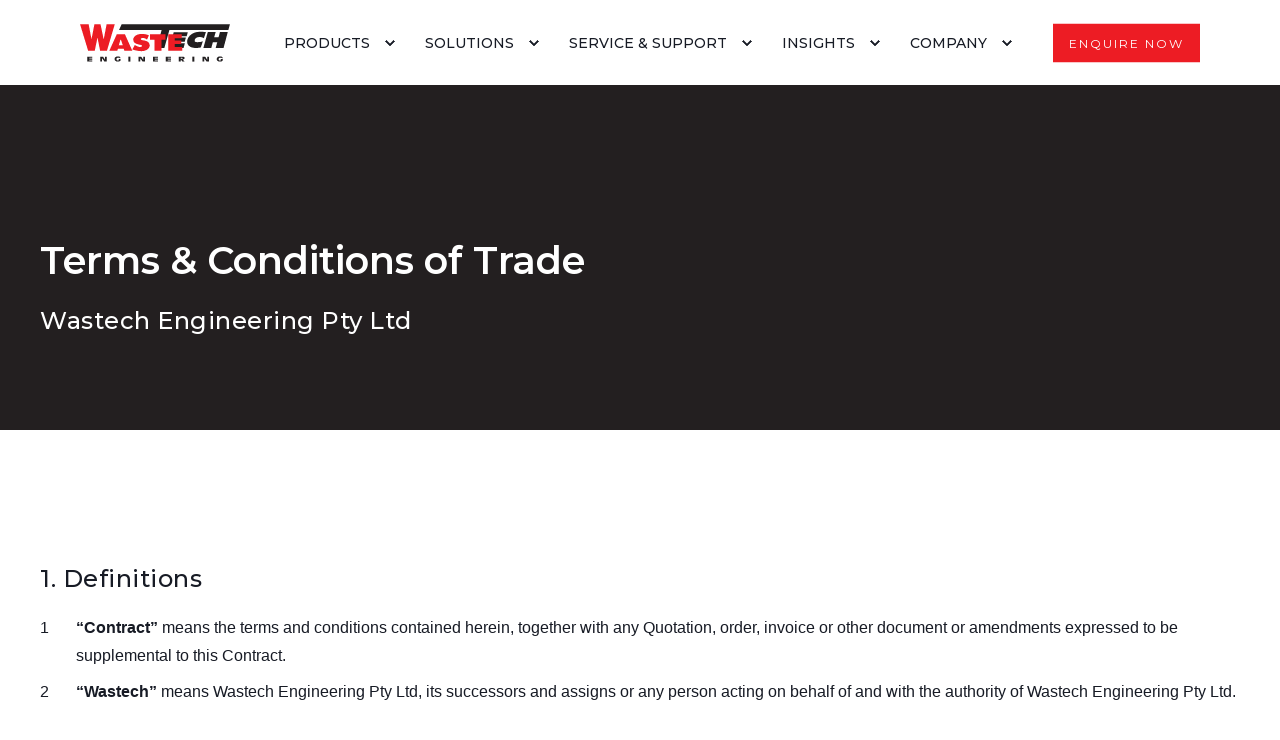

--- FILE ---
content_type: text/html; charset=UTF-8
request_url: https://wastech.com.au/wastech-engineering-terms-of-trade
body_size: 34943
content:
<!doctype html><html lang="en-au"><head>
    <meta charset="utf-8">
    <title>Wastech Engineering: Terms of Trade | Wastech Engineering</title>
    <link rel="shortcut icon" href="https://wastech.com.au/hubfs/WTLogo-1.jpeg">
    <meta name="description" content="Read Wastech Engineering Pty Ltd’s official Terms &amp; Conditions of Trade, outlining our policies on pricing, delivery, warranties, liabilities, and customer obligations for all products and services.">

    <style>@font-face {
        font-family: "Montserrat";
        font-weight: 300;
        font-style: normal;
        font-display: swap;
        src: url("/_hcms/googlefonts/Montserrat/300.woff2") format("woff2"), url("/_hcms/googlefonts/Montserrat/300.woff") format("woff"),
             url("/_hcms/googlefonts/Montserrat/regular.woff2") format("woff2"), url("/_hcms/googlefonts/Montserrat/regular.woff") format("woff");
    }
@font-face {
        font-family: "Montserrat";
        font-weight: 400;
        font-style: normal;
        font-display: swap;
        src: url("/_hcms/googlefonts/Montserrat/regular.woff2") format("woff2"), url("/_hcms/googlefonts/Montserrat/regular.woff") format("woff"),
             url("/_hcms/googlefonts/Montserrat/regular.woff2") format("woff2"), url("/_hcms/googlefonts/Montserrat/regular.woff") format("woff");
    }
@font-face {
        font-family: "Montserrat";
        font-weight: 500;
        font-style: normal;
        font-display: swap;
        src: url("/_hcms/googlefonts/Montserrat/500.woff2") format("woff2"), url("/_hcms/googlefonts/Montserrat/500.woff") format("woff"),
             url("/_hcms/googlefonts/Montserrat/regular.woff2") format("woff2"), url("/_hcms/googlefonts/Montserrat/regular.woff") format("woff");
    }
@font-face {
        font-family: "Montserrat";
        font-weight: 600;
        font-style: normal;
        font-display: swap;
        src: url("/_hcms/googlefonts/Montserrat/600.woff2") format("woff2"), url("/_hcms/googlefonts/Montserrat/600.woff") format("woff"),
             url("/_hcms/googlefonts/Montserrat/regular.woff2") format("woff2"), url("/_hcms/googlefonts/Montserrat/regular.woff") format("woff");
    }
@font-face {
        font-family: "Montserrat";
        font-weight: 700;
        font-style: normal;
        font-display: swap;
        src: url("/_hcms/googlefonts/Montserrat/700.woff2") format("woff2"), url("/_hcms/googlefonts/Montserrat/700.woff") format("woff"),
             url("/_hcms/googlefonts/Montserrat/regular.woff2") format("woff2"), url("/_hcms/googlefonts/Montserrat/regular.woff") format("woff");
    }
@font-face {
        font-family: "Montserrat";
        font-weight: 800;
        font-style: normal;
        font-display: swap;
        src: url("/_hcms/googlefonts/Montserrat/800.woff2") format("woff2"), url("/_hcms/googlefonts/Montserrat/800.woff") format("woff"),
             url("/_hcms/googlefonts/Montserrat/regular.woff2") format("woff2"), url("/_hcms/googlefonts/Montserrat/regular.woff") format("woff");
    }
@font-face {
        font-family: "Montserrat";
        font-weight: 900;
        font-style: normal;
        font-display: swap;
        src: url("/_hcms/googlefonts/Montserrat/900.woff2") format("woff2"), url("/_hcms/googlefonts/Montserrat/900.woff") format("woff"),
             url("/_hcms/googlefonts/Montserrat/regular.woff2") format("woff2"), url("/_hcms/googlefonts/Montserrat/regular.woff") format("woff");
    }
@font-face {
        font-family: "Montserrat";
        font-weight: 300;
        font-style: italic;
        font-display: swap;
        src: url("/_hcms/googlefonts/Montserrat/300italic.woff2") format("woff2"), url("/_hcms/googlefonts/Montserrat/300italic.woff") format("woff"),
             url("/_hcms/googlefonts/Montserrat/regular.woff2") format("woff2"), url("/_hcms/googlefonts/Montserrat/regular.woff") format("woff");
    }
@font-face {
        font-family: "Montserrat";
        font-weight: 400;
        font-style: italic;
        font-display: swap;
        src: url("/_hcms/googlefonts/Montserrat/italic.woff2") format("woff2"), url("/_hcms/googlefonts/Montserrat/italic.woff") format("woff"),
             url("/_hcms/googlefonts/Montserrat/regular.woff2") format("woff2"), url("/_hcms/googlefonts/Montserrat/regular.woff") format("woff");
    }
@font-face {
        font-family: "Montserrat";
        font-weight: 600;
        font-style: italic;
        font-display: swap;
        src: url("/_hcms/googlefonts/Montserrat/600italic.woff2") format("woff2"), url("/_hcms/googlefonts/Montserrat/600italic.woff") format("woff"),
             url("/_hcms/googlefonts/Montserrat/regular.woff2") format("woff2"), url("/_hcms/googlefonts/Montserrat/regular.woff") format("woff");
    }
@font-face {
        font-family: "Montserrat";
        font-weight: 700;
        font-style: italic;
        font-display: swap;
        src: url("/_hcms/googlefonts/Montserrat/700italic.woff2") format("woff2"), url("/_hcms/googlefonts/Montserrat/700italic.woff") format("woff"),
             url("/_hcms/googlefonts/Montserrat/regular.woff2") format("woff2"), url("/_hcms/googlefonts/Montserrat/regular.woff") format("woff");
    }
@font-face {
        font-family: "Montserrat";
        font-weight: 800;
        font-style: italic;
        font-display: swap;
        src: url("/_hcms/googlefonts/Montserrat/800italic.woff2") format("woff2"), url("/_hcms/googlefonts/Montserrat/800italic.woff") format("woff"),
             url("/_hcms/googlefonts/Montserrat/regular.woff2") format("woff2"), url("/_hcms/googlefonts/Montserrat/regular.woff") format("woff");
    }
@font-face {
        font-family: "Montserrat";
        font-weight: 900;
        font-style: italic;
        font-display: swap;
        src: url("/_hcms/googlefonts/Montserrat/900italic.woff2") format("woff2"), url("/_hcms/googlefonts/Montserrat/900italic.woff") format("woff"),
             url("/_hcms/googlefonts/Montserrat/regular.woff2") format("woff2"), url("/_hcms/googlefonts/Montserrat/regular.woff") format("woff");
    }
.pwr-header__skip {
                font-family: Montserrat;
            }</style>

    

    

    

    
        
        
    
    
<meta name="viewport" content="width=device-width, initial-scale=1">

    
    <meta property="og:description" content="Read Wastech Engineering Pty Ltd’s official Terms &amp; Conditions of Trade, outlining our policies on pricing, delivery, warranties, liabilities, and customer obligations for all products and services.">
    <meta property="og:title" content="Wastech Engineering: Terms of Trade | Wastech Engineering">
    <meta name="twitter:description" content="Read Wastech Engineering Pty Ltd’s official Terms &amp; Conditions of Trade, outlining our policies on pricing, delivery, warranties, liabilities, and customer obligations for all products and services.">
    <meta name="twitter:title" content="Wastech Engineering: Terms of Trade | Wastech Engineering">

    

    <script type="application/ld+json">
    {
        "@context": "https://schema.org",
        "@type": "Organization",
        "name": "Wastech Engineering",
        "logo": { 
            "@type": "ImageObject",
            "url": "https://39545468.fs1.hubspotusercontent-ap1.net/hubfs/39545468/Brand%20Images/Wastech%20Logo/Wastech_Logo_Colour-Primary.png"
        },
        "url": "https://wastech.com.au/wastech-engineering-terms-of-trade",
        "address": {
            "@type": "PostalAddress",
            "addressCountry": "",
            "addressRegion": "Victoria",
            "addressLocality": "Hallam",
            "postalCode":"3803",
            "streetAddress": "33 Wedgewood Rd"
        },
        "knowsLanguage": "en_AU"
    }
</script>
    <style>
a.cta_button{-moz-box-sizing:content-box !important;-webkit-box-sizing:content-box !important;box-sizing:content-box !important;vertical-align:middle}.hs-breadcrumb-menu{list-style-type:none;margin:0px 0px 0px 0px;padding:0px 0px 0px 0px}.hs-breadcrumb-menu-item{float:left;padding:10px 0px 10px 10px}.hs-breadcrumb-menu-divider:before{content:'›';padding-left:10px}.hs-featured-image-link{border:0}.hs-featured-image{float:right;margin:0 0 20px 20px;max-width:50%}@media (max-width: 568px){.hs-featured-image{float:none;margin:0;width:100%;max-width:100%}}.hs-screen-reader-text{clip:rect(1px, 1px, 1px, 1px);height:1px;overflow:hidden;position:absolute !important;width:1px}
</style>

<link rel="stylesheet" href="https://wastech.com.au/hubfs/hub_generated/template_assets/1/222934072813/1767580432144/template_pwr.min.css">

        <style>
            body {
                margin:0px;
            }
            img:not([src]):not([srcset]) {
                visibility:hidden;
            }
        </style>
    
<link class="hs-async-css" rel="preload" href="https://wastech.com.au/hubfs/hub_generated/template_assets/1/222932426193/1767580281599/template_pwr-defer.min.css" as="style" onload="this.onload=null;this.rel='stylesheet'">
<noscript><link rel="stylesheet" href="https://wastech.com.au/hubfs/hub_generated/template_assets/1/222932426193/1767580281599/template_pwr-defer.min.css"></noscript>
<link rel="stylesheet" href="https://wastech.com.au/hubfs/hub_generated/template_assets/1/222932264414/1768468926779/template_child.min.css">
<style>#hs_cos_wrapper_header_page .pwr-header-logo,
#hs_cos_wrapper_header_page .pwr-header-logo__img {
  max-width:150px;
  height:auto;
}

@media (max-width:575px) {
  #hs_cos_wrapper_header_page .pwr-header-logo,
  #hs_cos_wrapper_header_page .pwr-header-logo__img { max-width:150px; }
}

#hs_cos_wrapper_header_page .scroll .pwr-header-logo,
#hs_cos_wrapper_header_page .scroll .pwr-header-logo__img--sticky {
  max-width:150px;
  height:auto;
}

@media (max-width:575px) {
  #hs_cos_wrapper_header_page .scroll .pwr-header-logo,
  #hs_cos_wrapper_header_page .scroll .pwr-header-logo__img--sticky { max-width:150px; }
}

#hs_cos_wrapper_header_page .pwr-header-logo img { vertical-align:middle; }
</style>
<link rel="stylesheet" href="https://wastech.com.au/hubfs/hub_generated/template_assets/1/222934072787/1767580356558/template_pwr-burger.min.css" fetchpriority="low">
<link rel="stylesheet" href="https://wastech.com.au/hubfs/hub_generated/template_assets/1/222932425207/1767580293742/template_scroll-shadow.min.css" fetchpriority="low">
<style>#hs_cos_wrapper_header_page .pwr-header-advanced-mm:nth-child(1) .pwr-adc__wrapper { --col-padding:0px; }

#hs_cos_wrapper_header_page .pwr-header-advanced-mm:nth-child(1) .pwr-adc__content-wrappers { gap:8.1px; }
</style>
<link class="hs-async-css" rel="preload" href="https://wastech.com.au/hubfs/hub_generated/template_assets/1/222934071784/1767580307007/template_advanced-content.min.css" as="style" onload="this.onload=null;this.rel='stylesheet'" fetchpriority="low">
<noscript><link rel="stylesheet" href="https://wastech.com.au/hubfs/hub_generated/template_assets/1/222934071784/1767580307007/template_advanced-content.min.css"></noscript>
<style>#hs_cos_wrapper_header_page a.pwr-adc__content-wrapper--ix-1-1-1:hover:before { background-color:rgba(244,246,250,1.0); }
</style>
<style>#hs_cos_wrapper_header_page .pwr-adc__content-wrapper--ix-1-1-1 { height:200px; }

@media (max-width:991px) {
  #hs_cos_wrapper_header_page .pwr-adc__content-wrapper--ix-1-1-1 { height:auto; }
}

@media (max-width:575px) {
  #hs_cos_wrapper_header_page .pwr-adc__content-wrapper--ix-1-1-1 { height:auto; }
}
</style>
<style>#hs_cos_wrapper_header_page .pwr-adc-content__image--1-1-1-1 {
  object-fit:cover;
  text-align:center;
}

@media (max-width:991px) {
  #hs_cos_wrapper_header_page .pwr-adc-content__image--1-1-1-1 {}
}

@media (max-width:575px) {
  #hs_cos_wrapper_header_page .pwr-adc-content__image--1-1-1-1 {}
}
</style>
<style>#hs_cos_wrapper_header_page a.pwr-adc__content-wrapper--ix-1-1-2:hover:before { background-color:rgba(244,246,250,1.0); }
</style>
<style>#hs_cos_wrapper_header_page .pwr-adc__content-wrapper--ix-1-1-2 { height:200px; }

@media (max-width:991px) {
  #hs_cos_wrapper_header_page .pwr-adc__content-wrapper--ix-1-1-2 { height:auto; }
}

@media (max-width:575px) {
  #hs_cos_wrapper_header_page .pwr-adc__content-wrapper--ix-1-1-2 { height:auto; }
}
</style>
<style>#hs_cos_wrapper_header_page .pwr-adc-content__image--1-1-2-1 {
  object-fit:cover;
  text-align:center;
}

@media (max-width:991px) {
  #hs_cos_wrapper_header_page .pwr-adc-content__image--1-1-2-1 {}
}

@media (max-width:575px) {
  #hs_cos_wrapper_header_page .pwr-adc-content__image--1-1-2-1 {}
}
</style>
<style>#hs_cos_wrapper_header_page a.pwr-adc__content-wrapper--ix-1-2-1:hover:before { background-color:rgba(244,246,250,1.0); }
</style>
<style>#hs_cos_wrapper_header_page .pwr-adc__content-wrapper--ix-1-2-1 { height:200px; }

@media (max-width:991px) {
  #hs_cos_wrapper_header_page .pwr-adc__content-wrapper--ix-1-2-1 { height:auto; }
}

@media (max-width:575px) {
  #hs_cos_wrapper_header_page .pwr-adc__content-wrapper--ix-1-2-1 { height:auto; }
}
</style>
<style>#hs_cos_wrapper_header_page .pwr-adc-content__image--1-2-1-1 {
  object-fit:cover;
  text-align:center;
}

@media (max-width:991px) {
  #hs_cos_wrapper_header_page .pwr-adc-content__image--1-2-1-1 {}
}

@media (max-width:575px) {
  #hs_cos_wrapper_header_page .pwr-adc-content__image--1-2-1-1 {}
}
</style>
<style>#hs_cos_wrapper_header_page a.pwr-adc__content-wrapper--ix-1-2-2:hover:before { background-color:rgba(244,246,250,1.0); }
</style>
<style>#hs_cos_wrapper_header_page .pwr-adc__content-wrapper--ix-1-2-2 { height:200px; }

@media (max-width:991px) {
  #hs_cos_wrapper_header_page .pwr-adc__content-wrapper--ix-1-2-2 { height:auto; }
}

@media (max-width:575px) {
  #hs_cos_wrapper_header_page .pwr-adc__content-wrapper--ix-1-2-2 { height:auto; }
}
</style>
<style>#hs_cos_wrapper_header_page .pwr-adc-content__image--1-2-2-1 {
  object-fit:cover;
  text-align:center;
}

@media (max-width:991px) {
  #hs_cos_wrapper_header_page .pwr-adc-content__image--1-2-2-1 {}
}

@media (max-width:575px) {
  #hs_cos_wrapper_header_page .pwr-adc-content__image--1-2-2-1 {}
}
</style>
<style>#hs_cos_wrapper_header_page a.pwr-adc__content-wrapper--ix-1-3-1:hover:before { background-color:rgba(244,246,250,1.0); }
</style>
<style>#hs_cos_wrapper_header_page .pwr-adc__content-wrapper--ix-1-3-1 { height:200px; }

@media (max-width:991px) {
  #hs_cos_wrapper_header_page .pwr-adc__content-wrapper--ix-1-3-1 { height:auto; }
}

@media (max-width:575px) {
  #hs_cos_wrapper_header_page .pwr-adc__content-wrapper--ix-1-3-1 { height:auto; }
}
</style>
<style>#hs_cos_wrapper_header_page .pwr-adc-content__image--1-3-1-1 {
  object-fit:cover;
  text-align:center;
}

@media (max-width:991px) {
  #hs_cos_wrapper_header_page .pwr-adc-content__image--1-3-1-1 {}
}

@media (max-width:575px) {
  #hs_cos_wrapper_header_page .pwr-adc-content__image--1-3-1-1 {}
}
</style>
<style>#hs_cos_wrapper_header_page a.pwr-adc__content-wrapper--ix-1-3-2:hover:before { background-color:rgba(244,246,250,1.0); }
</style>
<style>#hs_cos_wrapper_header_page .pwr-adc__content-wrapper--ix-1-3-2 { height:200px; }

@media (max-width:991px) {
  #hs_cos_wrapper_header_page .pwr-adc__content-wrapper--ix-1-3-2 { height:auto; }
}

@media (max-width:575px) {
  #hs_cos_wrapper_header_page .pwr-adc__content-wrapper--ix-1-3-2 { height:auto; }
}
</style>
<style>#hs_cos_wrapper_header_page .pwr-adc-content__image--1-3-2-1 {
  object-fit:cover;
  text-align:center;
}

@media (max-width:991px) {
  #hs_cos_wrapper_header_page .pwr-adc-content__image--1-3-2-1 {}
}

@media (max-width:575px) {
  #hs_cos_wrapper_header_page .pwr-adc-content__image--1-3-2-1 {}
}
</style>
<style>#hs_cos_wrapper_header_page a.pwr-adc__content-wrapper--ix-1-4-1:hover:before { background-color:rgba(244,246,250,1.0); }
</style>
<style>#hs_cos_wrapper_header_page .pwr-adc__content-wrapper--ix-1-4-1 { height:200px; }

@media (max-width:991px) {
  #hs_cos_wrapper_header_page .pwr-adc__content-wrapper--ix-1-4-1 { height:auto; }
}

@media (max-width:575px) {
  #hs_cos_wrapper_header_page .pwr-adc__content-wrapper--ix-1-4-1 { height:auto; }
}
</style>
<style>#hs_cos_wrapper_header_page .pwr-adc-content__image--1-4-1-1 {
  object-fit:cover;
  text-align:center;
}

@media (max-width:991px) {
  #hs_cos_wrapper_header_page .pwr-adc-content__image--1-4-1-1 {}
}

@media (max-width:575px) {
  #hs_cos_wrapper_header_page .pwr-adc-content__image--1-4-1-1 {}
}
</style>
<style>#hs_cos_wrapper_header_page a.pwr-adc__content-wrapper--ix-1-4-2:hover:before { background-color:rgba(244,246,250,1.0); }
</style>
<style>#hs_cos_wrapper_header_page .pwr-adc__content-wrapper--ix-1-4-2 { height:200px; }

@media (max-width:991px) {
  #hs_cos_wrapper_header_page .pwr-adc__content-wrapper--ix-1-4-2 { height:auto; }
}

@media (max-width:575px) {
  #hs_cos_wrapper_header_page .pwr-adc__content-wrapper--ix-1-4-2 { height:auto; }
}
</style>
<style>#hs_cos_wrapper_header_page .pwr-adc-content__image--1-4-2-1 {
  object-fit:cover;
  text-align:center;
}

@media (max-width:991px) {
  #hs_cos_wrapper_header_page .pwr-adc-content__image--1-4-2-1 {}
}

@media (max-width:575px) {
  #hs_cos_wrapper_header_page .pwr-adc-content__image--1-4-2-1 {}
}
</style>
<style>#hs_cos_wrapper_header_page a.pwr-adc__content-wrapper--ix-1-5-1:hover:before { background-color:rgba(35,31,32,0.5); }
</style>
<style>#hs_cos_wrapper_header_page .pwr-adc__content-wrapper--ix-1-5-1 { height:200px; }

@media (max-width:991px) {
  #hs_cos_wrapper_header_page .pwr-adc__content-wrapper--ix-1-5-1 { height:auto; }
}

@media (max-width:575px) {
  #hs_cos_wrapper_header_page .pwr-adc__content-wrapper--ix-1-5-1 { height:auto; }
}
</style>
<style>#hs_cos_wrapper_header_page .pwr-adc-content__image--1-5-1-1 {
  object-fit:cover;
  text-align:center;
}

@media (max-width:991px) {
  #hs_cos_wrapper_header_page .pwr-adc-content__image--1-5-1-1 {}
}

@media (max-width:575px) {
  #hs_cos_wrapper_header_page .pwr-adc-content__image--1-5-1-1 {}
}
</style>
<style>#hs_cos_wrapper_header_page a.pwr-adc__content-wrapper--ix-1-5-2:hover:before { background-color:rgba(35,31,32,0.5); }
</style>
<style>#hs_cos_wrapper_header_page .pwr-adc__content-wrapper--ix-1-5-2 { height:200px; }

@media (max-width:991px) {
  #hs_cos_wrapper_header_page .pwr-adc__content-wrapper--ix-1-5-2 { height:auto; }
}

@media (max-width:575px) {
  #hs_cos_wrapper_header_page .pwr-adc__content-wrapper--ix-1-5-2 { height:auto; }
}
</style>
<style>#hs_cos_wrapper_header_page .pwr-adc-content__image--1-5-2-1 {
  object-fit:cover;
  text-align:center;
}

@media (max-width:991px) {
  #hs_cos_wrapper_header_page .pwr-adc-content__image--1-5-2-1 {}
}

@media (max-width:575px) {
  #hs_cos_wrapper_header_page .pwr-adc-content__image--1-5-2-1 {}
}
</style>
<style>#hs_cos_wrapper_header_page .pwr-header-advanced-mm:nth-child(2) .pwr-adc__wrapper { --col-padding:30px; }

#hs_cos_wrapper_header_page .pwr-header-advanced-mm:nth-child(2) .pwr-adc__content-wrappers { gap:8.1px; }
</style>
<style>#hs_cos_wrapper_header_page a.pwr-adc__content-wrapper--ix-2-1-2:hover:before { background-color:rgba(255,255,255,0.0); }
</style>
<style>#hs_cos_wrapper_header_page .pwr-adc__content-wrapper--ix-2-1-2 { height:80px; }

@media (max-width:991px) {
  #hs_cos_wrapper_header_page .pwr-adc__content-wrapper--ix-2-1-2 { height:auto; }
}

@media (max-width:575px) {
  #hs_cos_wrapper_header_page .pwr-adc__content-wrapper--ix-2-1-2 { height:auto; }
}
</style>
<style>#hs_cos_wrapper_header_page a.pwr-adc__content-wrapper--ix-2-1-3:hover:before { background-color:rgba(255,255,255,0.0); }
</style>
<style>#hs_cos_wrapper_header_page .pwr-adc__content-wrapper--ix-2-1-3 { height:80px; }

@media (max-width:991px) {
  #hs_cos_wrapper_header_page .pwr-adc__content-wrapper--ix-2-1-3 { height:auto; }
}

@media (max-width:575px) {
  #hs_cos_wrapper_header_page .pwr-adc__content-wrapper--ix-2-1-3 { height:auto; }
}
</style>
<style>#hs_cos_wrapper_header_page a.pwr-adc__content-wrapper--ix-2-1-4:hover:before { background-color:rgba(255,255,255,0.0); }
</style>
<style>#hs_cos_wrapper_header_page .pwr-adc__content-wrapper--ix-2-1-4 { height:80px; }

@media (max-width:991px) {
  #hs_cos_wrapper_header_page .pwr-adc__content-wrapper--ix-2-1-4 { height:auto; }
}

@media (max-width:575px) {
  #hs_cos_wrapper_header_page .pwr-adc__content-wrapper--ix-2-1-4 { height:auto; }
}
</style>
<style>#hs_cos_wrapper_header_page a.pwr-adc__content-wrapper--ix-2-1-5:hover:before { background-color:rgba(255,255,255,0.0); }
</style>
<style>#hs_cos_wrapper_header_page .pwr-adc__content-wrapper--ix-2-1-5 { height:80px; }

@media (max-width:991px) {
  #hs_cos_wrapper_header_page .pwr-adc__content-wrapper--ix-2-1-5 { height:auto; }
}

@media (max-width:575px) {
  #hs_cos_wrapper_header_page .pwr-adc__content-wrapper--ix-2-1-5 { height:auto; }
}
</style>
<style>#hs_cos_wrapper_header_page a.pwr-adc__content-wrapper--ix-2-1-6:hover:before { background-color:rgba(255,255,255,0.0); }
</style>
<style>#hs_cos_wrapper_header_page .pwr-adc__content-wrapper--ix-2-1-6 { height:80px; }

@media (max-width:991px) {
  #hs_cos_wrapper_header_page .pwr-adc__content-wrapper--ix-2-1-6 { height:auto; }
}

@media (max-width:575px) {
  #hs_cos_wrapper_header_page .pwr-adc__content-wrapper--ix-2-1-6 { height:auto; }
}
</style>
<style>#hs_cos_wrapper_header_page a.pwr-adc__content-wrapper--ix-2-2-1:hover:before { background-color:rgba(255,255,255,0.15); }
</style>
<style>#hs_cos_wrapper_header_page .pwr-adc__content-wrapper--ix-2-2-1 { height:80px; }

@media (max-width:991px) {
  #hs_cos_wrapper_header_page .pwr-adc__content-wrapper--ix-2-2-1 { height:auto; }
}

@media (max-width:575px) {
  #hs_cos_wrapper_header_page .pwr-adc__content-wrapper--ix-2-2-1 { height:auto; }
}
</style>
<style>#hs_cos_wrapper_header_page a.pwr-adc__content-wrapper--ix-2-2-2:hover:before { background-color:rgba(255,255,255,0.15); }
</style>
<style>#hs_cos_wrapper_header_page .pwr-adc__content-wrapper--ix-2-2-2 { height:80px; }

@media (max-width:991px) {
  #hs_cos_wrapper_header_page .pwr-adc__content-wrapper--ix-2-2-2 { height:auto; }
}

@media (max-width:575px) {
  #hs_cos_wrapper_header_page .pwr-adc__content-wrapper--ix-2-2-2 { height:auto; }
}
</style>
<style>#hs_cos_wrapper_header_page a.pwr-adc__content-wrapper--ix-2-2-3:hover:before { background-color:rgba(255,255,255,0.15); }
</style>
<style>#hs_cos_wrapper_header_page .pwr-adc__content-wrapper--ix-2-2-3 { height:80px; }

@media (max-width:991px) {
  #hs_cos_wrapper_header_page .pwr-adc__content-wrapper--ix-2-2-3 { height:auto; }
}

@media (max-width:575px) {
  #hs_cos_wrapper_header_page .pwr-adc__content-wrapper--ix-2-2-3 { height:auto; }
}
</style>
<style>#hs_cos_wrapper_header_page a.pwr-adc__content-wrapper--ix-2-2-4:hover:before { background-color:rgba(255,255,255,0.15); }
</style>
<style>#hs_cos_wrapper_header_page .pwr-adc__content-wrapper--ix-2-2-4 { height:80px; }

@media (max-width:991px) {
  #hs_cos_wrapper_header_page .pwr-adc__content-wrapper--ix-2-2-4 { height:auto; }
}

@media (max-width:575px) {
  #hs_cos_wrapper_header_page .pwr-adc__content-wrapper--ix-2-2-4 { height:auto; }
}
</style>
<style>#hs_cos_wrapper_header_page a.pwr-adc__content-wrapper--ix-2-2-5:hover:before { background-color:rgba(255,255,255,0.15); }
</style>
<style>#hs_cos_wrapper_header_page .pwr-adc__content-wrapper--ix-2-2-5 { height:80px; }

@media (max-width:991px) {
  #hs_cos_wrapper_header_page .pwr-adc__content-wrapper--ix-2-2-5 { height:auto; }
}

@media (max-width:575px) {
  #hs_cos_wrapper_header_page .pwr-adc__content-wrapper--ix-2-2-5 { height:auto; }
}
</style>
<style>#hs_cos_wrapper_header_page a.pwr-adc__content-wrapper--ix-2-3-1:hover:before { background-color:rgba(255,255,255,1.0); }
</style>
<style>#hs_cos_wrapper_header_page .pwr-adc__content-wrapper--ix-2-3-1 { height:80px; }

@media (max-width:991px) {
  #hs_cos_wrapper_header_page .pwr-adc__content-wrapper--ix-2-3-1 { height:auto; }
}

@media (max-width:575px) {
  #hs_cos_wrapper_header_page .pwr-adc__content-wrapper--ix-2-3-1 { height:auto; }
}
</style>
<style>#hs_cos_wrapper_header_page a.pwr-adc__content-wrapper--ix-2-3-2:hover:before { background-color:rgba(255,255,255,1.0); }
</style>
<style>#hs_cos_wrapper_header_page .pwr-adc__content-wrapper--ix-2-3-2 { height:80px; }

@media (max-width:991px) {
  #hs_cos_wrapper_header_page .pwr-adc__content-wrapper--ix-2-3-2 { height:auto; }
}

@media (max-width:575px) {
  #hs_cos_wrapper_header_page .pwr-adc__content-wrapper--ix-2-3-2 { height:auto; }
}
</style>
<style>#hs_cos_wrapper_header_page a.pwr-adc__content-wrapper--ix-2-3-3:hover:before { background-color:rgba(255,255,255,1.0); }
</style>
<style>#hs_cos_wrapper_header_page .pwr-adc__content-wrapper--ix-2-3-3 { height:80px; }

@media (max-width:991px) {
  #hs_cos_wrapper_header_page .pwr-adc__content-wrapper--ix-2-3-3 { height:auto; }
}

@media (max-width:575px) {
  #hs_cos_wrapper_header_page .pwr-adc__content-wrapper--ix-2-3-3 { height:auto; }
}
</style>
<style>#hs_cos_wrapper_header_page a.pwr-adc__content-wrapper--ix-2-3-4:hover:before { background-color:rgba(255,255,255,1.0); }
</style>
<style>#hs_cos_wrapper_header_page .pwr-adc__content-wrapper--ix-2-3-4 { height:80px; }

@media (max-width:991px) {
  #hs_cos_wrapper_header_page .pwr-adc__content-wrapper--ix-2-3-4 { height:auto; }
}

@media (max-width:575px) {
  #hs_cos_wrapper_header_page .pwr-adc__content-wrapper--ix-2-3-4 { height:auto; }
}
</style>
<style>#hs_cos_wrapper_header_page .pwr-header-advanced-mm:nth-child(3) .pwr-adc__wrapper { --col-padding:30px; }

#hs_cos_wrapper_header_page .pwr-header-advanced-mm:nth-child(3) .pwr-adc__content-wrappers { gap:8.1px; }
</style>
<style>#hs_cos_wrapper_header_page .pwr-adc-content__image--3-2-1-2 {
  object-fit:contain;
  text-align:center;
}

@media (max-width:991px) {
  #hs_cos_wrapper_header_page .pwr-adc-content__image--3-2-1-2 {}
}

@media (max-width:575px) {
  #hs_cos_wrapper_header_page .pwr-adc-content__image--3-2-1-2 {}
}
</style>
<style>#hs_cos_wrapper_header_page .pwr-adc-content__image--3-3-1-2 {
  object-fit:cover;
  text-align:center;
}

@media (max-width:991px) {
  #hs_cos_wrapper_header_page .pwr-adc-content__image--3-3-1-2 {}
}

@media (max-width:575px) {
  #hs_cos_wrapper_header_page .pwr-adc-content__image--3-3-1-2 {}
}
</style>
<style>#hs_cos_wrapper_header_page .pwr-header-advanced-mm:nth-child(4) .pwr-adc__wrapper { --col-padding:30px; }

#hs_cos_wrapper_header_page .pwr-header-advanced-mm:nth-child(4) .pwr-adc__content-wrappers { gap:8.1px; }
</style>
<style>#hs_cos_wrapper_header_page .pwr-adc-content__image--4-2-1-2 {
  object-fit:contain;
  text-align:center;
}

@media (max-width:991px) {
  #hs_cos_wrapper_header_page .pwr-adc-content__image--4-2-1-2 {}
}

@media (max-width:575px) {
  #hs_cos_wrapper_header_page .pwr-adc-content__image--4-2-1-2 {}
}
</style>
<style>#hs_cos_wrapper_header_page .pwr-adc-content__image--4-3-1-2 {
  object-fit:cover;
  text-align:center;
}

@media (max-width:991px) {
  #hs_cos_wrapper_header_page .pwr-adc-content__image--4-3-1-2 {}
}

@media (max-width:575px) {
  #hs_cos_wrapper_header_page .pwr-adc-content__image--4-3-1-2 {}
}
</style>
<style>#hs_cos_wrapper_header_page .pwr-header-advanced-mm:nth-child(5) .pwr-adc__wrapper { --col-padding:30px; }

#hs_cos_wrapper_header_page .pwr-header-advanced-mm:nth-child(5) .pwr-adc__content-wrappers { gap:38px; }
</style>
<link rel="stylesheet" href="https://wastech.com.au/hubfs/hub_generated/template_assets/1/222934071775/1767580302298/template_pwr-sec-txt.min.css">
<link class="hs-async-css" rel="preload" href="https://wastech.com.au/hubfs/hub_generated/template_assets/1/222932425182/1767580317831/template_pwr-footer.min.css" as="style" onload="this.onload=null;this.rel='stylesheet'" fetchpriority="low">
<noscript><link rel="stylesheet" href="https://wastech.com.au/hubfs/hub_generated/template_assets/1/222932425182/1767580317831/template_pwr-footer.min.css"></noscript>
<link class="hs-async-css" rel="preload" href="https://wastech.com.au/hubfs/hub_generated/template_assets/1/222934072793/1767580362148/template_pwr-social.min.css" as="style" onload="this.onload=null;this.rel='stylesheet'">
<noscript><link rel="stylesheet" href="https://wastech.com.au/hubfs/hub_generated/template_assets/1/222934072793/1767580362148/template_pwr-social.min.css"></noscript>
<link class="hs-async-css" rel="preload" href="https://wastech.com.au/hubfs/hub_generated/template_assets/1/222934073791/1767580369751/template_pwr-transitions.min.css" as="style" onload="this.onload=null;this.rel='stylesheet'">
<noscript><link rel="stylesheet" href="https://wastech.com.au/hubfs/hub_generated/template_assets/1/222934073791/1767580369751/template_pwr-transitions.min.css"></noscript>
<link class="hs-async-css" rel="preload" href="https://wastech.com.au/hubfs/hub_generated/template_assets/1/222934073790/1767580236325/template_custom-styles.min.css" as="style" onload="this.onload=null;this.rel='stylesheet'">
<noscript><link rel="stylesheet" href="https://wastech.com.au/hubfs/hub_generated/template_assets/1/222934073790/1767580236325/template_custom-styles.min.css"></noscript>
<link class="hs-async-css" rel="preload" href="https://wastech.com.au/hubfs/hub_generated/template_assets/1/222932264414/1768468926779/template_child.min.css" as="style" onload="this.onload=null;this.rel='stylesheet'">
<noscript><link rel="stylesheet" href="https://wastech.com.au/hubfs/hub_generated/template_assets/1/222932264414/1768468926779/template_child.min.css"></noscript>
<!-- Editor Styles -->
<style id="hs_editor_style" type="text/css">
.dnd_area-row-0-force-full-width-section > .row-fluid {
  max-width: none !important;
}
.dnd_area-row-1-force-full-width-section > .row-fluid {
  max-width: none !important;
}
/* HubSpot Styles (default) */
.dnd_area-row-0-padding {
  padding-top: 0px !important;
  padding-bottom: 0px !important;
  padding-left: 0px !important;
  padding-right: 0px !important;
}
.dnd_area-row-1-padding {
  padding-top: 0px !important;
  padding-bottom: 0px !important;
  padding-left: 0px !important;
  padding-right: 0px !important;
}
</style>
    

    
    <link rel="canonical" href="https://wastech.com.au/wastech-engineering-terms-of-trade">

<link rel="preload" as="image" href="https://wastech.com.au/hs-fs/hubfs/Homepage/home-banner-baler-mobile.webp?width=575&amp;name=home-banner-baler-mobile.webp" media="(max-width: 575px)" fetchpriority="high">
<link rel="preload" as="image" href="https://wastech.com.au/hs-fs/hubfs/Homepage/home-banner-baler-tablet.webp?width=991&amp;name=home-banner-baler-tablet.webp" media="(min-width: 576px) and (max-width: 991px)" fetchpriority="high">
<link rel="preload" as="image" href="https://wastech.com.au/hs-fs/hubfs/Homepage/Home-banner-balers-2000x756.webp?width=2000&amp;name=Home-banner-balers-2000x756.webp" media="(min-width: 992px)" fetchpriority="high">

<!-- Montserrat Regular (400) -->
<link rel="preload" as="font" href="https://wastech.com.au/_hcms/googlefonts/Montserrat/regular.woff2" type="font/woff2" crossorigin>

<!-- Montserrat Bold (700) -->
<link rel="preload" as="font" href="https://wastech.com.au/_hcms/googlefonts/Montserrat/700.woff2" type="font/woff2" crossorigin>

<style>
  /* Forces all fonts to show system text immediately while custom fonts load */
  @font-face {
    font-display: swap !important;
  }
</style>


<!-- Google Tag Manager -->
<script>
(function(w,d,s,l,i){
  function loadGTM(){
    if(w.gtmLoaded) return;
    w.gtmLoaded = true;
    w[l]=w[l]||[];
    w[l].push({'gtm.start': new Date().getTime(),event:'gtm.js'});
    var f=d.getElementsByTagName(s)[0],
        j=d.createElement(s),dl=l!='dataLayer'?'&l='+l:'';
    j.async=true;
    j.src='https://www.googletagmanager.com/gtm.js?id='+i+dl;
    f.parentNode.insertBefore(j,f);
  }

  ['scroll','mousemove','touchstart','keydown'].forEach(e =>
    window.addEventListener(e, loadGTM, { once:true })
  );
})(window,document,'script','dataLayer','GTM-TPZH26X6');
</script>
<!-- End Google Tag Manager -->


<!-- Facebook Pixel Code -->
<script>
window.addEventListener('scroll', function fbLoad(){
  !function(f,b,e,v,n,t,s){
    if(f.fbq)return;n=f.fbq=function(){n.callMethod?
    n.callMethod.apply(n,arguments):n.queue.push(arguments)};
    if(!f._fbq)f._fbq=n;n.push=n;n.loaded=!0;n.version='2.0';
    n.queue=[];t=b.createElement(e);t.async=!0;
    t.src=v;s=b.getElementsByTagName(e)[0];
    s.parentNode.insertBefore(t,s)
  }(window, document,'script','https://connect.facebook.net/en_US/fbevents.js');
  fbq('init', '254139253036030');
  fbq('track', 'PageView');
},{ once:true });
</script>

<noscript>&lt;img  height="1" width="1" style="display:none" src="https://www.facebook.com/tr?id=254139253036030&amp;amp;ev=PageView&amp;amp;noscript=1"&gt;</noscript>
<!-- End Facebook Pixel Code -->

<!-- Microsoft Clarity -->
<script>
window.addEventListener('mousemove', function(){
  (function(c,l,a,r,i,t,y){
    c[a]=c[a]||function(){(c[a].q=c[a].q||[]).push(arguments)};
    t=l.createElement(r);t.async=1;
    t.src="https://www.clarity.ms/tag/"+i;
    y=l.getElementsByTagName(r)[0];
    y.parentNode.insertBefore(t,y);
  })(window, document, "clarity", "script", "rlqsgpuxxc");
},{ once:true });
</script>
<meta property="og:url" content="https://wastech.com.au/wastech-engineering-terms-of-trade">
<meta name="twitter:card" content="summary">
<meta http-equiv="content-language" content="en-au">






  
  <meta name="generator" content="HubSpot"></head>
  <body>
    
    <!-- Google Tag Manager (noscript) -->
    <noscript>
      <iframe src="https://www.googletagmanager.com/ns.html?id=GTM-TPZH26X6" height="0" width="0" style="display:none;visibility:hidden"></iframe>
    </noscript>
    <!-- End Google Tag Manager (noscript) -->

    <div class="body-wrapper   hs-content-id-249255367135 hs-site-page page  
    pwr-v--47 line-numbers" data-aos-global-disable="phone" data-aos-global-offset="250" data-aos-global-delay="50" data-aos-global-duration="400"><div id="hs_cos_wrapper_page_settings" class="hs_cos_wrapper hs_cos_wrapper_widget hs_cos_wrapper_type_module" style="" data-hs-cos-general-type="widget" data-hs-cos-type="module"></div><div data-global-resource-path="POWER x Wastech/templates/partials/header.html"><header class="header">

    
    <a href="#main-content" class="pwr-header__skip">Skip to content</a><div class="header__container"><div id="hs_cos_wrapper_header_page" class="hs_cos_wrapper hs_cos_wrapper_widget hs_cos_wrapper_type_module" style="" data-hs-cos-general-type="widget" data-hs-cos-type="module"><!-- templateType: none -->
<style>
    .pwr--page-editor-fix {
        max-height: 120px;
    }
 </style>



<div id="pwr-js-burger" class="pwr-burger closed vanilla pwr--light pwr--page-editor-fix ">
  <a href="#" id="pwr-js-burger__trigger-close" aria-label="Close Burger Menu" class="pwr-burger__trigger-close vanilla">
    Close <span class="pwr-burger__icon-close"></span>
  </a>
          
            
          
          <div class="pwr-burger__menu pwr-js-menu pwr-scroll-shadow__wrapper pwr-scroll-shadow__wrapper--vert pwr-scroll-shadow__root pwr-scroll-shadow__root--vert"><span id="hs_cos_wrapper_menu_224183872966" class="hs_cos_wrapper hs_cos_wrapper_widget hs_cos_wrapper_type_menu" style="" data-hs-cos-general-type="widget" data-hs-cos-type="menu"><div class="hs-menu-wrapper pwr-a11y-menu no-flyouts hs-menu-flow-vertical" aria-label="burger" role="navigation" data-sitemap-name="default" id="hs_menu_wrapper_menu_224183872966" data-menu-id="224183872966" ">
            <ul role="menu">
                
                    <li class="hs-menu-item hs-menu-depth-1 hs-item-has-children" role="none">
        <a href="javascript:;" role="menuitem" tabindex="-1">Products</a>
    <div class="pwr-menu_submenu-btn keyboard-clickable" role="menuitem" tabindex="0" aria-label="Expand Products">
        <div class="pwr-menu_submenu-arrow"></div>
    </div><ul role="menu" class="hs-menu-children-wrapper pwr-menu_submenu-child-wrapper">
            <li class="hs-menu-item hs-menu-depth-2 " role="none">
        <a href="https://wastech.com.au/products/vertical-balers" role="menuitem"><span class="focus-target">Balers</span></a>
    </li>
            <li class="hs-menu-item hs-menu-depth-2 " role="none">
        <a href="https://wastech.com.au/products/bins-lifters-washers" role="menuitem"><span class="focus-target">Bins, Lifters, Washers</span></a>
    </li>
            <li class="hs-menu-item hs-menu-depth-2 " role="none">
        <a href="https://wastech.com.au/products/all-chutes" role="menuitem"><span class="focus-target">Chutes</span></a>
    </li>
            <li class="hs-menu-item hs-menu-depth-2 " role="none">
        <a href="https://wastech.com.au/products/compactors" role="menuitem"><span class="focus-target">Compactors</span></a>
    </li>
            <li class="hs-menu-item hs-menu-depth-2 " role="none">
        <a href="https://wastech.com.au/products/cardboard-pallet-crusher" role="menuitem"><span class="focus-target">Crushers</span></a>
    </li>
            <li class="hs-menu-item hs-menu-depth-2 " role="none">
        <a href="https://wastech.com.au/products/fire-prevention-systems" role="menuitem"><span class="focus-target">Fire Safety</span></a>
    </li>
            <li class="hs-menu-item hs-menu-depth-2 " role="none">
        <a href="https://wastech.com.au/products/alternative-daily-cover-systems" role="menuitem"><span class="focus-target">Landfill Systems</span></a>
    </li>
            <li class="hs-menu-item hs-menu-depth-2 " role="none">
        <a href="https://wastech.com.au/products/transfer-trailers" role="menuitem"><span class="focus-target">Transfer Trailers</span></a>
    </li>
            <li class="hs-menu-item hs-menu-depth-2 " role="none">
        <a href="https://wastech.com.au/products/equipment-rental" role="menuitem"><span class="focus-target">Equipment Rental</span></a>
    </li>
            <li class="hs-menu-item hs-menu-depth-2 " role="none">
        <a href="https://wastech.com.au/products/used-equipment" role="menuitem"><span class="focus-target">Used Equipment</span></a>
    </li></ul>
    </li>
                    
                    <li class="hs-menu-item hs-menu-depth-1 hs-item-has-children" role="none">
        <a href="javascript:;" role="menuitem" tabindex="-1">Solutions</a>
    <div class="pwr-menu_submenu-btn keyboard-clickable" role="menuitem" tabindex="0" aria-label="Expand Solutions">
        <div class="pwr-menu_submenu-arrow"></div>
    </div><ul role="menu" class="hs-menu-children-wrapper pwr-menu_submenu-child-wrapper">
            <li class="hs-menu-item hs-menu-depth-2 " role="none">
        <a href="https://wastech.com.au/your-waste" role="menuitem"><span class="focus-target">Your Waste</span></a>
    </li>
            <li class="hs-menu-item hs-menu-depth-2 hs-item-has-children" role="none">
        <a href="javascript:;" role="menuitem" tabindex="-1">Industries</a>
    <div class="pwr-menu_submenu-btn keyboard-clickable" role="menuitem" tabindex="0" aria-label="Expand Industries">
        <div class="pwr-menu_submenu-arrow"></div>
    </div><ul role="menu" class="hs-menu-children-wrapper pwr-menu_submenu-child-wrapper">
            <li class="hs-menu-item hs-menu-depth-3 " role="none">
        <a href="https://wastech.com.au/industry/automotive-and-manufacturing" role="menuitem"><span class="focus-target">Automotive &amp; Manufacturing</span></a>
    </li>
            <li class="hs-menu-item hs-menu-depth-3 " role="none">
        <a href="https://wastech.com.au/industry/commercial-property-and-strata-facilities" role="menuitem"><span class="focus-target">Commercial Property &amp; Facilities</span></a>
    </li>
            <li class="hs-menu-item hs-menu-depth-3 " role="none">
        <a href="https://wastech.com.au/industry/events-entertainment" role="menuitem"><span class="focus-target">Events &amp; Entertainment</span></a>
    </li>
            <li class="hs-menu-item hs-menu-depth-3 " role="none">
        <a href="https://wastech.com.au/industry/agriculture-and-food-processing" role="menuitem"><span class="focus-target">Food Processing (Agriculture)</span></a>
    </li>
            <li class="hs-menu-item hs-menu-depth-3 " role="none">
        <a href="https://wastech.com.au/industry/health-and-aged-care" role="menuitem"><span class="focus-target">Health &amp; Aged Care</span></a>
    </li>
            <li class="hs-menu-item hs-menu-depth-3 " role="none">
        <a href="https://wastech.com.au/industry/hospitality" role="menuitem"><span class="focus-target">Hospitality</span></a>
    </li>
            <li class="hs-menu-item hs-menu-depth-3 " role="none">
        <a href="https://wastech.com.au/industry/infrastructure-and-engineering" role="menuitem"><span class="focus-target">Infrastructure &amp; Engineering</span></a>
    </li>
            <li class="hs-menu-item hs-menu-depth-3 " role="none">
        <a href="https://wastech.com.au/industry/logistics-and-warehouse" role="menuitem"><span class="focus-target">Logistics &amp; Warehouse</span></a>
    </li>
            <li class="hs-menu-item hs-menu-depth-3 " role="none">
        <a href="https://wastech.com.au/industry/council-municipal-and-local-government" role="menuitem"><span class="focus-target">Municipal &amp; Local Government</span></a>
    </li>
            <li class="hs-menu-item hs-menu-depth-3 " role="none">
        <a href="https://wastech.com.au/industry/owners-corporation-strata-communities" role="menuitem"><span class="focus-target">Owners Corporation &amp; Strata Communities</span></a>
    </li>
            <li class="hs-menu-item hs-menu-depth-3 " role="none">
        <a href="https://wastech.com.au/industry/retail" role="menuitem"><span class="focus-target">Retail</span></a>
    </li>
            <li class="hs-menu-item hs-menu-depth-3 " role="none">
        <a href="https://wastech.com.au/industry/schools-and-universities" role="menuitem"><span class="focus-target">Schools &amp; Universities</span></a>
    </li>
            <li class="hs-menu-item hs-menu-depth-3 " role="none">
        <a href="https://wastech.com.au/industry/utilities-government-and-defence" role="menuitem"><span class="focus-target">Utilities, Government &amp; Defence</span></a>
    </li>
            <li class="hs-menu-item hs-menu-depth-3 " role="none">
        <a href="https://wastech.com.au/industry/waste-management" role="menuitem"><span class="focus-target">Waste Management</span></a>
    </li></ul>
    </li>
            <li class="hs-menu-item hs-menu-depth-2 " role="none">
        <a href="https://wastech.com.au/coming-soon" role="menuitem"><span class="focus-target">Case Studies</span></a>
    </li></ul>
    </li>
                    
                    <li class="hs-menu-item hs-menu-depth-1 hs-item-has-children" role="none">
        <a href="javascript:;" role="menuitem" tabindex="-1">Service &amp; Support</a>
    <div class="pwr-menu_submenu-btn keyboard-clickable" role="menuitem" tabindex="0" aria-label="Expand Service &amp;amp; Support">
        <div class="pwr-menu_submenu-arrow"></div>
    </div><ul role="menu" class="hs-menu-children-wrapper pwr-menu_submenu-child-wrapper">
            <li class="hs-menu-item hs-menu-depth-2 " role="none">
        <a href="https://wastech.com.au/service-support" role="menuitem"><span class="focus-target">Overview</span></a>
    </li>
            <li class="hs-menu-item hs-menu-depth-2 " role="none">
        <a href="https://wastech.com.au/service-support/book-a-technician" role="menuitem"><span class="focus-target">Book a Technician</span></a>
    </li>
            <li class="hs-menu-item hs-menu-depth-2 " role="none">
        <a href="https://wastech.com.au/waste-management-consulting" role="menuitem"><span class="focus-target">Consulting</span></a>
    </li>
            <li class="hs-menu-item hs-menu-depth-2 " role="none">
        <a href="https://wastech.com.au/contact-us" role="menuitem"><span class="focus-target">Contact Us</span></a>
    </li></ul>
    </li>
                    
                    <li class="hs-menu-item hs-menu-depth-1 hs-item-has-children" role="none">
        <a href="javascript:;" role="menuitem" tabindex="-1">Insights</a>
    <div class="pwr-menu_submenu-btn keyboard-clickable" role="menuitem" tabindex="0" aria-label="Expand Insights">
        <div class="pwr-menu_submenu-arrow"></div>
    </div><ul role="menu" class="hs-menu-children-wrapper pwr-menu_submenu-child-wrapper">
            <li class="hs-menu-item hs-menu-depth-2 " role="none">
        <a href="https://wastech.com.au/news-insights" role="menuitem"><span class="focus-target">News</span></a>
    </li>
            <li class="hs-menu-item hs-menu-depth-2 " role="none">
        <a href="https://wastech.com.au/coming-soon" role="menuitem"><span class="focus-target">Case Studies</span></a>
    </li>
            <li class="hs-menu-item hs-menu-depth-2 " role="none">
        <a href="https://wastech.com.au/service-support/nsw-bin-trim-equipment-rebates-program" role="menuitem"><span class="focus-target">NSW Bin Trim Rebates Program</span></a>
    </li></ul>
    </li>
                    
                    <li class="hs-menu-item hs-menu-depth-1 hs-item-has-children" role="none">
        <a href="javascript:;" role="menuitem" tabindex="-1">Company</a>
    <div class="pwr-menu_submenu-btn keyboard-clickable" role="menuitem" tabindex="0" aria-label="Expand Company">
        <div class="pwr-menu_submenu-arrow"></div>
    </div><ul role="menu" class="hs-menu-children-wrapper pwr-menu_submenu-child-wrapper">
            <li class="hs-menu-item hs-menu-depth-2 " role="none">
        <a href="https://wastech.com.au/about-us" role="menuitem"><span class="focus-target">About Us</span></a>
    </li>
            <li class="hs-menu-item hs-menu-depth-2 " role="none">
        <a href="https://wastech.com.au/careers" role="menuitem"><span class="focus-target">Careers</span></a>
    </li>
            <li class="hs-menu-item hs-menu-depth-2 " role="none">
        <a href="https://wastech.com.au/coming-soon" role="menuitem"><span class="focus-target">Case Studies</span></a>
    </li></ul>
    </li>
                    </ul>
        </div></span></div><div class="pwr-burger-bottom-bar pwr-a11y-menu"><div class="pwr-burger-bottom-bar__item pwr-cta pwr-cta--primary-solid pwr-cta--small">                   
        <a href="javascript:postMessage({type:'HS_DISPLAY_CALL_TO_ACTION',id:229409269214});" target="_blank" rel="noopener" class="pwr-cta_button hs-cta-trigger-button hs-cta-trigger-button-229409269214" role="button">ENQUIRE NOW</a>
      </div></div>
</div><div id="pwr-header-fixed__spacer" class="pwr-header-fixed__spacer vanilla"></div><div id="pwr-header-fixed" class="pwr-header vanilla pwr-header-fixed  pwr--light  pwr-header--light-on-scroll pwr-header--light-dropdown pwr--page-editor-fix " data-mm-anim-fot-reveal="true" data-mm-anim-slide="true" data-mm-anim-fade="true" style="padding-top: 10px; padding-bottom: 10px;">
  <div class="pwr--full-width pwr-header--padding">
    <div class="pwr-header-full pwr--clearfix">
      <div class="pwr-header-logo pwr-header-logo--has-sticky"><a class="pwr-header__logo-link" href="https://wastech.com.au" aria-label="Back to Home">
        
        
        
        <img src="https://wastech.com.au/hubfs/Logo/wastech-logo.svg" alt="wastech-logo" class="pwr-header-logo__img" width="300" height="80"><img src="https://wastech.com.au/hubfs/Logo/wastech-logo.svg" alt="wastech-logo" class="pwr-header-logo__img--sticky" width="300" height="80" fetchpriority="low" decoding="async"></a>
      </div><div id="pwr-js-header__menu" class="pwr-header__menu   pwr-header__menu--adv-mega-menu pwr-header__menu--dropdown "><div class="pwr-js-menu"><span id="hs_cos_wrapper_menu_224183872966" class="hs_cos_wrapper hs_cos_wrapper_widget hs_cos_wrapper_type_menu" style="" data-hs-cos-general-type="widget" data-hs-cos-type="menu"><div class="hs-menu-wrapper pwr-a11y-menu flyouts hs-menu-flow-horizontal" aria-label="main" role="navigation" data-sitemap-name="default" id="hs_menu_wrapper_menu_224183872966" data-menu-id="224183872966" ">
            <ul role="menu">
                
                    <li class="hs-menu-item hs-menu-depth-1 hs-item-has-children" role="none">
        <a href="javascript:;" role="menuitem" tabindex="-1">Products</a>
    <div class="pwr-menu_submenu-btn keyboard-clickable" role="menuitem" tabindex="0" aria-label="Expand Products" aria-haspopup="true">
        <div class="pwr-menu_submenu-arrow"></div>
    </div><ul role="menu" class="hs-menu-children-wrapper pwr-menu_submenu-child-wrapper">
            <li class="hs-menu-item hs-menu-depth-2 " role="none">
        <a href="https://wastech.com.au/products/vertical-balers" role="menuitem"><span class="focus-target">Balers</span></a>
    </li>
            <li class="hs-menu-item hs-menu-depth-2 " role="none">
        <a href="https://wastech.com.au/products/bins-lifters-washers" role="menuitem"><span class="focus-target">Bins, Lifters, Washers</span></a>
    </li>
            <li class="hs-menu-item hs-menu-depth-2 " role="none">
        <a href="https://wastech.com.au/products/all-chutes" role="menuitem"><span class="focus-target">Chutes</span></a>
    </li>
            <li class="hs-menu-item hs-menu-depth-2 " role="none">
        <a href="https://wastech.com.au/products/compactors" role="menuitem"><span class="focus-target">Compactors</span></a>
    </li>
            <li class="hs-menu-item hs-menu-depth-2 " role="none">
        <a href="https://wastech.com.au/products/cardboard-pallet-crusher" role="menuitem"><span class="focus-target">Crushers</span></a>
    </li>
            <li class="hs-menu-item hs-menu-depth-2 " role="none">
        <a href="https://wastech.com.au/products/fire-prevention-systems" role="menuitem"><span class="focus-target">Fire Safety</span></a>
    </li>
            <li class="hs-menu-item hs-menu-depth-2 " role="none">
        <a href="https://wastech.com.au/products/alternative-daily-cover-systems" role="menuitem"><span class="focus-target">Landfill Systems</span></a>
    </li>
            <li class="hs-menu-item hs-menu-depth-2 " role="none">
        <a href="https://wastech.com.au/products/transfer-trailers" role="menuitem"><span class="focus-target">Transfer Trailers</span></a>
    </li>
            <li class="hs-menu-item hs-menu-depth-2 " role="none">
        <a href="https://wastech.com.au/products/equipment-rental" role="menuitem"><span class="focus-target">Equipment Rental</span></a>
    </li>
            <li class="hs-menu-item hs-menu-depth-2 " role="none">
        <a href="https://wastech.com.au/products/used-equipment" role="menuitem"><span class="focus-target">Used Equipment</span></a>
    </li></ul>
    </li>
                    
                    <li class="hs-menu-item hs-menu-depth-1 hs-item-has-children" role="none">
        <a href="javascript:;" role="menuitem" tabindex="-1">Solutions</a>
    <div class="pwr-menu_submenu-btn keyboard-clickable" role="menuitem" tabindex="0" aria-label="Expand Solutions" aria-haspopup="true">
        <div class="pwr-menu_submenu-arrow"></div>
    </div><ul role="menu" class="hs-menu-children-wrapper pwr-menu_submenu-child-wrapper">
            <li class="hs-menu-item hs-menu-depth-2 " role="none">
        <a href="https://wastech.com.au/your-waste" role="menuitem"><span class="focus-target">Your Waste</span></a>
    </li>
            <li class="hs-menu-item hs-menu-depth-2 hs-item-has-children" role="none">
        <a href="javascript:;" role="menuitem" tabindex="-1">Industries</a>
    <div class="pwr-menu_submenu-btn keyboard-clickable" role="menuitem" tabindex="0" aria-label="Expand Industries" aria-haspopup="true">
        <div class="pwr-menu_submenu-arrow"></div>
    </div><ul role="menu" class="hs-menu-children-wrapper pwr-menu_submenu-child-wrapper">
            <li class="hs-menu-item hs-menu-depth-3 " role="none">
        <a href="https://wastech.com.au/industry/automotive-and-manufacturing" role="menuitem"><span class="focus-target">Automotive &amp; Manufacturing</span></a>
    </li>
            <li class="hs-menu-item hs-menu-depth-3 " role="none">
        <a href="https://wastech.com.au/industry/commercial-property-and-strata-facilities" role="menuitem"><span class="focus-target">Commercial Property &amp; Facilities</span></a>
    </li>
            <li class="hs-menu-item hs-menu-depth-3 " role="none">
        <a href="https://wastech.com.au/industry/events-entertainment" role="menuitem"><span class="focus-target">Events &amp; Entertainment</span></a>
    </li>
            <li class="hs-menu-item hs-menu-depth-3 " role="none">
        <a href="https://wastech.com.au/industry/agriculture-and-food-processing" role="menuitem"><span class="focus-target">Food Processing (Agriculture)</span></a>
    </li>
            <li class="hs-menu-item hs-menu-depth-3 " role="none">
        <a href="https://wastech.com.au/industry/health-and-aged-care" role="menuitem"><span class="focus-target">Health &amp; Aged Care</span></a>
    </li>
            <li class="hs-menu-item hs-menu-depth-3 " role="none">
        <a href="https://wastech.com.au/industry/hospitality" role="menuitem"><span class="focus-target">Hospitality</span></a>
    </li>
            <li class="hs-menu-item hs-menu-depth-3 " role="none">
        <a href="https://wastech.com.au/industry/infrastructure-and-engineering" role="menuitem"><span class="focus-target">Infrastructure &amp; Engineering</span></a>
    </li>
            <li class="hs-menu-item hs-menu-depth-3 " role="none">
        <a href="https://wastech.com.au/industry/logistics-and-warehouse" role="menuitem"><span class="focus-target">Logistics &amp; Warehouse</span></a>
    </li>
            <li class="hs-menu-item hs-menu-depth-3 " role="none">
        <a href="https://wastech.com.au/industry/council-municipal-and-local-government" role="menuitem"><span class="focus-target">Municipal &amp; Local Government</span></a>
    </li>
            <li class="hs-menu-item hs-menu-depth-3 " role="none">
        <a href="https://wastech.com.au/industry/owners-corporation-strata-communities" role="menuitem"><span class="focus-target">Owners Corporation &amp; Strata Communities</span></a>
    </li>
            <li class="hs-menu-item hs-menu-depth-3 " role="none">
        <a href="https://wastech.com.au/industry/retail" role="menuitem"><span class="focus-target">Retail</span></a>
    </li>
            <li class="hs-menu-item hs-menu-depth-3 " role="none">
        <a href="https://wastech.com.au/industry/schools-and-universities" role="menuitem"><span class="focus-target">Schools &amp; Universities</span></a>
    </li>
            <li class="hs-menu-item hs-menu-depth-3 " role="none">
        <a href="https://wastech.com.au/industry/utilities-government-and-defence" role="menuitem"><span class="focus-target">Utilities, Government &amp; Defence</span></a>
    </li>
            <li class="hs-menu-item hs-menu-depth-3 " role="none">
        <a href="https://wastech.com.au/industry/waste-management" role="menuitem"><span class="focus-target">Waste Management</span></a>
    </li></ul>
    </li>
            <li class="hs-menu-item hs-menu-depth-2 " role="none">
        <a href="https://wastech.com.au/coming-soon" role="menuitem"><span class="focus-target">Case Studies</span></a>
    </li></ul>
    </li>
                    
                    <li class="hs-menu-item hs-menu-depth-1 hs-item-has-children" role="none">
        <a href="javascript:;" role="menuitem" tabindex="-1">Service &amp; Support</a>
    <div class="pwr-menu_submenu-btn keyboard-clickable" role="menuitem" tabindex="0" aria-label="Expand Service &amp;amp; Support" aria-haspopup="true">
        <div class="pwr-menu_submenu-arrow"></div>
    </div><ul role="menu" class="hs-menu-children-wrapper pwr-menu_submenu-child-wrapper">
            <li class="hs-menu-item hs-menu-depth-2 " role="none">
        <a href="https://wastech.com.au/service-support" role="menuitem"><span class="focus-target">Overview</span></a>
    </li>
            <li class="hs-menu-item hs-menu-depth-2 " role="none">
        <a href="https://wastech.com.au/service-support/book-a-technician" role="menuitem"><span class="focus-target">Book a Technician</span></a>
    </li>
            <li class="hs-menu-item hs-menu-depth-2 " role="none">
        <a href="https://wastech.com.au/waste-management-consulting" role="menuitem"><span class="focus-target">Consulting</span></a>
    </li>
            <li class="hs-menu-item hs-menu-depth-2 " role="none">
        <a href="https://wastech.com.au/contact-us" role="menuitem"><span class="focus-target">Contact Us</span></a>
    </li></ul>
    </li>
                    
                    <li class="hs-menu-item hs-menu-depth-1 hs-item-has-children" role="none">
        <a href="javascript:;" role="menuitem" tabindex="-1">Insights</a>
    <div class="pwr-menu_submenu-btn keyboard-clickable" role="menuitem" tabindex="0" aria-label="Expand Insights" aria-haspopup="true">
        <div class="pwr-menu_submenu-arrow"></div>
    </div><ul role="menu" class="hs-menu-children-wrapper pwr-menu_submenu-child-wrapper">
            <li class="hs-menu-item hs-menu-depth-2 " role="none">
        <a href="https://wastech.com.au/news-insights" role="menuitem"><span class="focus-target">News</span></a>
    </li>
            <li class="hs-menu-item hs-menu-depth-2 " role="none">
        <a href="https://wastech.com.au/coming-soon" role="menuitem"><span class="focus-target">Case Studies</span></a>
    </li>
            <li class="hs-menu-item hs-menu-depth-2 " role="none">
        <a href="https://wastech.com.au/service-support/nsw-bin-trim-equipment-rebates-program" role="menuitem"><span class="focus-target">NSW Bin Trim Rebates Program</span></a>
    </li></ul>
    </li>
                    
                    <li class="hs-menu-item hs-menu-depth-1 hs-item-has-children" role="none">
        <a href="javascript:;" role="menuitem" tabindex="-1">Company</a>
    <div class="pwr-menu_submenu-btn keyboard-clickable" role="menuitem" tabindex="0" aria-label="Expand Company" aria-haspopup="true">
        <div class="pwr-menu_submenu-arrow"></div>
    </div><ul role="menu" class="hs-menu-children-wrapper pwr-menu_submenu-child-wrapper">
            <li class="hs-menu-item hs-menu-depth-2 " role="none">
        <a href="https://wastech.com.au/about-us" role="menuitem"><span class="focus-target">About Us</span></a>
    </li>
            <li class="hs-menu-item hs-menu-depth-2 " role="none">
        <a href="https://wastech.com.au/careers" role="menuitem"><span class="focus-target">Careers</span></a>
    </li>
            <li class="hs-menu-item hs-menu-depth-2 " role="none">
        <a href="https://wastech.com.au/coming-soon" role="menuitem"><span class="focus-target">Case Studies</span></a>
    </li></ul>
    </li>
                    </ul>
        </div></span></div></div><div id="pwr-js-header-right-bar" class="pwr-header-right-bar "><div class="pwr-header-right-bar__item pwr-header-right-bar__cta pwr-cta pwr-cta--primary-solid pwr-cta--small">
            <a href="javascript:postMessage({type:'HS_DISPLAY_CALL_TO_ACTION',id:229409269214});" target="_blank" rel="noopener" class="pwr-cta_button hs-cta-trigger-button hs-cta-trigger-button-229409269214" role="button">ENQUIRE NOW</a>
          </div></div><a href="#" id="pwr-js-burger__trigger-open" aria-label="Open Burger Menu" " class="pwr-burger__trigger-open vanilla keyboard-clickable  pwr-burger__trigger-open--mobile-only">
        <div class="pwr-burger__icon-open">
          <span></span>
        </div>
      </a></div>
  </div>
        
        <div class="pwr-header-advanced-mms"><div class="pwr-header-advanced-mm page-center pwr-header-advanced-mm--shadow pwr-header-advanced-mm--border-radius-bottom  pwr--relative" data-target="1">
                    <div class="pwr-adc pwr-adc__height-mode--standard  pwr--light lazyload" style="background-color: rgba(255, 255, 255, 1.0); ">
                        <div class="pwr-adc__wrapper"><div class="pwr-adc-main  pwr--relative"><div class="pwr-adc__cols pwr-adc-main__cols   pwr--relative">
	<div class="pwr-adc__col pwr-adc__col--width-2 pwr-adc__col--border-right pwr--align-fcol-m   pwr--relative lazyload" style="">
        

        <div class="pwr-adc__content-wrappers "><a href="https://wastech.com.au/products/vertical-balers" class="pwr-adc__content-wrapper pwr-adc__content-wrapper--ix-1-1-1 
                            pwr--align-fcol-m   pwr--align-c   pwr--relative lazyload product-top " style="
        
    " data-index="1">
                    

                    <div class="pwr-adc-content pwr-adc-content--image "><div class="pwr-adc-content__image-wrapper"><img src="https://wastech.com.au/hs-fs/hubfs/Menu/balers-megamenu-img.webp?width=100&amp;name=balers-megamenu-img.webp" class="pwr-adc-content__image--1-1-1-1 pwr--align-div-c  " alt="balers-megamenu-img" width="100" style="aspect-ratio: 1.0; " srcset="https://wastech.com.au/hs-fs/hubfs/Menu/balers-megamenu-img.webp?width=50&amp;name=balers-megamenu-img.webp 50w, https://wastech.com.au/hs-fs/hubfs/Menu/balers-megamenu-img.webp?width=100&amp;name=balers-megamenu-img.webp 100w, https://wastech.com.au/hs-fs/hubfs/Menu/balers-megamenu-img.webp?width=150&amp;name=balers-megamenu-img.webp 150w, https://wastech.com.au/hs-fs/hubfs/Menu/balers-megamenu-img.webp?width=200&amp;name=balers-megamenu-img.webp 200w, https://wastech.com.au/hs-fs/hubfs/Menu/balers-megamenu-img.webp?width=250&amp;name=balers-megamenu-img.webp 250w, https://wastech.com.au/hs-fs/hubfs/Menu/balers-megamenu-img.webp?width=300&amp;name=balers-megamenu-img.webp 300w" sizes="(max-width: 100px) 100vw, 100px"></div></div><div class="pwr-adc-content pwr-adc-content--title ">
        <div class="pwr-adc-content__title pwr-adc-content__title--1-1-1-2" style="font-size: max(var(--fs-min), calc(16px * var(--adv-fs-factor, 1) ) ); line-height: 1.25em;">Balers</div></div></a><a href="https://wastech.com.au/products/cardboard-pallet-crusher" class="pwr-adc__content-wrapper pwr-adc__content-wrapper--ix-1-1-2 
                            pwr--align-fcol-m   pwr--align-c   pwr--relative lazyload " style="
        
    " data-index="2">
                    

                    <div class="pwr-adc-content pwr-adc-content--image "><div class="pwr-adc-content__image-wrapper"><img src="https://wastech.com.au/hs-fs/hubfs/Menu/crushers-megamenu-img.webp?width=100&amp;name=crushers-megamenu-img.webp" class="pwr-adc-content__image--1-1-2-1 pwr--align-div-c  " alt="crushers-megamenu-img" width="100" style="aspect-ratio: 1.0; " srcset="https://wastech.com.au/hs-fs/hubfs/Menu/crushers-megamenu-img.webp?width=50&amp;name=crushers-megamenu-img.webp 50w, https://wastech.com.au/hs-fs/hubfs/Menu/crushers-megamenu-img.webp?width=100&amp;name=crushers-megamenu-img.webp 100w, https://wastech.com.au/hs-fs/hubfs/Menu/crushers-megamenu-img.webp?width=150&amp;name=crushers-megamenu-img.webp 150w, https://wastech.com.au/hs-fs/hubfs/Menu/crushers-megamenu-img.webp?width=200&amp;name=crushers-megamenu-img.webp 200w, https://wastech.com.au/hs-fs/hubfs/Menu/crushers-megamenu-img.webp?width=250&amp;name=crushers-megamenu-img.webp 250w, https://wastech.com.au/hs-fs/hubfs/Menu/crushers-megamenu-img.webp?width=300&amp;name=crushers-megamenu-img.webp 300w" sizes="(max-width: 100px) 100vw, 100px"></div></div><div class="pwr-adc-content pwr-adc-content--title ">
        <div class="pwr-adc-content__title pwr-adc-content__title--1-1-2-2" style="font-size: max(var(--fs-min), calc(16px * var(--adv-fs-factor, 1) ) ); line-height: 1.25em;">Crushers</div></div></a></div>								
	</div>
	<div class="pwr-adc__col pwr-adc__col--width-2 pwr-adc__col--border-right pwr--align-fcol-t   pwr--relative lazyload" style="">
        

        <div class="pwr-adc__content-wrappers "><a href="https://wastech.com.au/products/bins-lifters-washers" class="pwr-adc__content-wrapper pwr-adc__content-wrapper--ix-1-2-1 
                            pwr--align-fcol-m   pwr--align-c   pwr--relative lazyload product-top " style="
        
    " data-index="1">
                    

                    <div class="pwr-adc-content pwr-adc-content--image "><div class="pwr-adc-content__image-wrapper"><img src="https://wastech.com.au/hs-fs/hubfs/Menu/binslifterswashers-megamenu-img.webp?width=100&amp;name=binslifterswashers-megamenu-img.webp" class="pwr-adc-content__image--1-2-1-1 pwr--align-div-c  " alt="binslifterswashers-megamenu-img" width="100" style="aspect-ratio: 1.0; " srcset="https://wastech.com.au/hs-fs/hubfs/Menu/binslifterswashers-megamenu-img.webp?width=50&amp;name=binslifterswashers-megamenu-img.webp 50w, https://wastech.com.au/hs-fs/hubfs/Menu/binslifterswashers-megamenu-img.webp?width=100&amp;name=binslifterswashers-megamenu-img.webp 100w, https://wastech.com.au/hs-fs/hubfs/Menu/binslifterswashers-megamenu-img.webp?width=150&amp;name=binslifterswashers-megamenu-img.webp 150w, https://wastech.com.au/hs-fs/hubfs/Menu/binslifterswashers-megamenu-img.webp?width=200&amp;name=binslifterswashers-megamenu-img.webp 200w, https://wastech.com.au/hs-fs/hubfs/Menu/binslifterswashers-megamenu-img.webp?width=250&amp;name=binslifterswashers-megamenu-img.webp 250w, https://wastech.com.au/hs-fs/hubfs/Menu/binslifterswashers-megamenu-img.webp?width=300&amp;name=binslifterswashers-megamenu-img.webp 300w" sizes="(max-width: 100px) 100vw, 100px"></div></div><div class="pwr-adc-content pwr-adc-content--title ">
        <div class="pwr-adc-content__title pwr-adc-content__title--1-2-1-2" style="font-size: max(var(--fs-min), calc(16px * var(--adv-fs-factor, 1) ) ); line-height: 1.25em;">Bins, Lifters, Washers</div></div></a><a href="https://wastech.com.au/products/fire-prevention-systems" class="pwr-adc__content-wrapper pwr-adc__content-wrapper--ix-1-2-2 
                            pwr--align-fcol-m   pwr--align-c   pwr--relative lazyload " style="
        
    " data-index="2">
                    

                    <div class="pwr-adc-content pwr-adc-content--image "><div class="pwr-adc-content__image-wrapper"><img src="https://wastech.com.au/hs-fs/hubfs/Menu/fire-safety-megamenu-img.webp?width=100&amp;name=fire-safety-megamenu-img.webp" class="pwr-adc-content__image--1-2-2-1 pwr--align-div-c  " alt="fire-safety-megamenu-img" width="100" style="aspect-ratio: 1.0; " srcset="https://wastech.com.au/hs-fs/hubfs/Menu/fire-safety-megamenu-img.webp?width=50&amp;name=fire-safety-megamenu-img.webp 50w, https://wastech.com.au/hs-fs/hubfs/Menu/fire-safety-megamenu-img.webp?width=100&amp;name=fire-safety-megamenu-img.webp 100w, https://wastech.com.au/hs-fs/hubfs/Menu/fire-safety-megamenu-img.webp?width=150&amp;name=fire-safety-megamenu-img.webp 150w, https://wastech.com.au/hs-fs/hubfs/Menu/fire-safety-megamenu-img.webp?width=200&amp;name=fire-safety-megamenu-img.webp 200w, https://wastech.com.au/hs-fs/hubfs/Menu/fire-safety-megamenu-img.webp?width=250&amp;name=fire-safety-megamenu-img.webp 250w, https://wastech.com.au/hs-fs/hubfs/Menu/fire-safety-megamenu-img.webp?width=300&amp;name=fire-safety-megamenu-img.webp 300w" sizes="(max-width: 100px) 100vw, 100px"></div></div><div class="pwr-adc-content pwr-adc-content--title ">
        <div class="pwr-adc-content__title pwr-adc-content__title--1-2-2-2" style="font-size: max(var(--fs-min), calc(16px * var(--adv-fs-factor, 1) ) ); line-height: 1.25em;">Fire Safety</div></div></a></div>								
	</div>
	<div class="pwr-adc__col pwr-adc__col--width-2 pwr-adc__col--border-right pwr--align-fcol-m   pwr--relative lazyload" style="">
        

        <div class="pwr-adc__content-wrappers "><a href="https://wastech.com.au/products/all-chutes" class="pwr-adc__content-wrapper pwr-adc__content-wrapper--ix-1-3-1 
                            pwr--align-fcol-m   pwr--align-c   pwr--relative lazyload product-top " style="
        
    " data-index="1">
                    

                    <div class="pwr-adc-content pwr-adc-content--image "><div class="pwr-adc-content__image-wrapper"><img src="https://wastech.com.au/hs-fs/hubfs/Menu/chutes-megamenu-img.webp?width=100&amp;name=chutes-megamenu-img.webp" class="pwr-adc-content__image--1-3-1-1 pwr--align-div-c  " alt="chutes-megamenu-img" width="100" style="aspect-ratio: 1.0; " srcset="https://wastech.com.au/hs-fs/hubfs/Menu/chutes-megamenu-img.webp?width=50&amp;name=chutes-megamenu-img.webp 50w, https://wastech.com.au/hs-fs/hubfs/Menu/chutes-megamenu-img.webp?width=100&amp;name=chutes-megamenu-img.webp 100w, https://wastech.com.au/hs-fs/hubfs/Menu/chutes-megamenu-img.webp?width=150&amp;name=chutes-megamenu-img.webp 150w, https://wastech.com.au/hs-fs/hubfs/Menu/chutes-megamenu-img.webp?width=200&amp;name=chutes-megamenu-img.webp 200w, https://wastech.com.au/hs-fs/hubfs/Menu/chutes-megamenu-img.webp?width=250&amp;name=chutes-megamenu-img.webp 250w, https://wastech.com.au/hs-fs/hubfs/Menu/chutes-megamenu-img.webp?width=300&amp;name=chutes-megamenu-img.webp 300w" sizes="(max-width: 100px) 100vw, 100px"></div></div><div class="pwr-adc-content pwr-adc-content--title ">
        <div class="pwr-adc-content__title pwr-adc-content__title--1-3-1-2" style="font-size: max(var(--fs-min), calc(16px * var(--adv-fs-factor, 1) ) ); line-height: 1.25em;">Chutes</div></div></a><a href="https://wastech.com.au/products/alternative-daily-cover-systems" class="pwr-adc__content-wrapper pwr-adc__content-wrapper--ix-1-3-2 
                            pwr--align-fcol-m   pwr--align-c   pwr--relative lazyload " style="
        
    " data-index="2">
                    

                    <div class="pwr-adc-content pwr-adc-content--image "><div class="pwr-adc-content__image-wrapper"><img src="https://wastech.com.au/hs-fs/hubfs/Menu/adc-megamenu-img.webp?width=100&amp;name=adc-megamenu-img.webp" class="pwr-adc-content__image--1-3-2-1 pwr--align-div-c  " alt="adc-megamenu-img" width="100" style="aspect-ratio: 1.0; " srcset="https://wastech.com.au/hs-fs/hubfs/Menu/adc-megamenu-img.webp?width=50&amp;name=adc-megamenu-img.webp 50w, https://wastech.com.au/hs-fs/hubfs/Menu/adc-megamenu-img.webp?width=100&amp;name=adc-megamenu-img.webp 100w, https://wastech.com.au/hs-fs/hubfs/Menu/adc-megamenu-img.webp?width=150&amp;name=adc-megamenu-img.webp 150w, https://wastech.com.au/hs-fs/hubfs/Menu/adc-megamenu-img.webp?width=200&amp;name=adc-megamenu-img.webp 200w, https://wastech.com.au/hs-fs/hubfs/Menu/adc-megamenu-img.webp?width=250&amp;name=adc-megamenu-img.webp 250w, https://wastech.com.au/hs-fs/hubfs/Menu/adc-megamenu-img.webp?width=300&amp;name=adc-megamenu-img.webp 300w" sizes="(max-width: 100px) 100vw, 100px"></div></div><div class="pwr-adc-content pwr-adc-content--title ">
        <div class="pwr-adc-content__title pwr-adc-content__title--1-3-2-2" style="font-size: max(var(--fs-min), calc(16px * var(--adv-fs-factor, 1) ) ); line-height: 1.25em;">Landfill Systems</div></div></a></div>								
	</div>
	<div class="pwr-adc__col pwr-adc__col--width-2 pwr-adc__col--border-right pwr--align-fcol-t   pwr--relative lazyload" style="">
        

        <div class="pwr-adc__content-wrappers "><a href="https://wastech.com.au/products/compactors" class="pwr-adc__content-wrapper pwr-adc__content-wrapper--ix-1-4-1 
                            pwr--align-fcol-m   pwr--align-c   pwr--relative lazyload product-top " style="
        
    " data-index="1">
                    

                    <div class="pwr-adc-content pwr-adc-content--image "><div class="pwr-adc-content__image-wrapper"><img src="https://wastech.com.au/hs-fs/hubfs/Menu/compactors-megamenu-img.webp?width=100&amp;name=compactors-megamenu-img.webp" class="pwr-adc-content__image--1-4-1-1 pwr--align-div-c  " alt="compactors-megamenu-img" width="100" style="aspect-ratio: 1.0; " srcset="https://wastech.com.au/hs-fs/hubfs/Menu/compactors-megamenu-img.webp?width=50&amp;name=compactors-megamenu-img.webp 50w, https://wastech.com.au/hs-fs/hubfs/Menu/compactors-megamenu-img.webp?width=100&amp;name=compactors-megamenu-img.webp 100w, https://wastech.com.au/hs-fs/hubfs/Menu/compactors-megamenu-img.webp?width=150&amp;name=compactors-megamenu-img.webp 150w, https://wastech.com.au/hs-fs/hubfs/Menu/compactors-megamenu-img.webp?width=200&amp;name=compactors-megamenu-img.webp 200w, https://wastech.com.au/hs-fs/hubfs/Menu/compactors-megamenu-img.webp?width=250&amp;name=compactors-megamenu-img.webp 250w, https://wastech.com.au/hs-fs/hubfs/Menu/compactors-megamenu-img.webp?width=300&amp;name=compactors-megamenu-img.webp 300w" sizes="(max-width: 100px) 100vw, 100px"></div></div><div class="pwr-adc-content pwr-adc-content--title ">
        <div class="pwr-adc-content__title pwr-adc-content__title--1-4-1-2" style="font-size: max(var(--fs-min), calc(16px * var(--adv-fs-factor, 1) ) ); line-height: 1.25em;">Compactors</div></div></a><a href="https://wastech.com.au/products/transfer-trailers" class="pwr-adc__content-wrapper pwr-adc__content-wrapper--ix-1-4-2 
                            pwr--align-fcol-m   pwr--align-c   pwr--relative lazyload " style="
        
    " data-index="2">
                    

                    <div class="pwr-adc-content pwr-adc-content--image "><div class="pwr-adc-content__image-wrapper"><img src="https://wastech.com.au/hs-fs/hubfs/Menu/transfertrailer-megamenu-img.webp?width=100&amp;name=transfertrailer-megamenu-img.webp" class="pwr-adc-content__image--1-4-2-1 pwr--align-div-c  " alt="transfertrailer-megamenu-img" width="100" style="aspect-ratio: 1.0; " srcset="https://wastech.com.au/hs-fs/hubfs/Menu/transfertrailer-megamenu-img.webp?width=50&amp;name=transfertrailer-megamenu-img.webp 50w, https://wastech.com.au/hs-fs/hubfs/Menu/transfertrailer-megamenu-img.webp?width=100&amp;name=transfertrailer-megamenu-img.webp 100w, https://wastech.com.au/hs-fs/hubfs/Menu/transfertrailer-megamenu-img.webp?width=150&amp;name=transfertrailer-megamenu-img.webp 150w, https://wastech.com.au/hs-fs/hubfs/Menu/transfertrailer-megamenu-img.webp?width=200&amp;name=transfertrailer-megamenu-img.webp 200w, https://wastech.com.au/hs-fs/hubfs/Menu/transfertrailer-megamenu-img.webp?width=250&amp;name=transfertrailer-megamenu-img.webp 250w, https://wastech.com.au/hs-fs/hubfs/Menu/transfertrailer-megamenu-img.webp?width=300&amp;name=transfertrailer-megamenu-img.webp 300w" sizes="(max-width: 100px) 100vw, 100px"></div></div><div class="pwr-adc-content pwr-adc-content--title ">
        <div class="pwr-adc-content__title pwr-adc-content__title--1-4-2-2" style="font-size: max(var(--fs-min), calc(16px * var(--adv-fs-factor, 1) ) ); line-height: 1.25em;">Transfer Trailers</div></div></a></div>								
	</div>
	<div class="pwr-adc__col pwr-adc__col--width-4 pwr--dark pwr--align-fcol-t   pwr--relative lazyload" style="">
        

        <div class="pwr-adc__content-wrappers "><a href="https://wastech.com.au/products/equipment-rental" class="pwr-adc__content-wrapper pwr-adc__content-wrapper--ix-1-5-1 
                            pwr--align-fcol-m   pwr--align-c   pwr--relative lazyload " style="
        
    " data-index="1"><picture class="pwr--abs-full pwr-bg"><source srcset="https://wastech.com.au/hs-fs/hubfs/Menu/Equipment-rental-menu-bg.webp?width=300&amp;name=Equipment-rental-menu-bg.webp 300w, https://wastech.com.au/hs-fs/hubfs/Menu/Equipment-rental-menu-bg.webp?width=575&amp;name=Equipment-rental-menu-bg.webp 575w, https://wastech.com.au/hs-fs/hubfs/Menu/Equipment-rental-menu-bg.webp?width=767&amp;name=Equipment-rental-menu-bg.webp 767w, https://wastech.com.au/hs-fs/hubfs/Menu/Equipment-rental-menu-bg.webp?width=862&amp;name=Equipment-rental-menu-bg.webp 862w" media="(max-width: 575px)" \><source srcset="https://wastech.com.au/hs-fs/hubfs/Menu/Equipment-rental-menu-bg.webp?width=767&amp;name=Equipment-rental-menu-bg.webp 767w, https://wastech.com.au/hs-fs/hubfs/Menu/Equipment-rental-menu-bg.webp?width=991&amp;name=Equipment-rental-menu-bg.webp 991w, https://wastech.com.au/hs-fs/hubfs/Menu/Equipment-rental-menu-bg.webp?width=1150&amp;name=Equipment-rental-menu-bg.webp 1150w" media="(max-width: 767px)" \>
                <source srcset="https://wastech.com.au/hs-fs/hubfs/Menu/Equipment-rental-menu-bg.webp?width=991&amp;name=Equipment-rental-menu-bg.webp 991w, https://wastech.com.au/hs-fs/hubfs/Menu/Equipment-rental-menu-bg.webp?width=1199&amp;name=Equipment-rental-menu-bg.webp 1199w, https://wastech.com.au/hs-fs/hubfs/Menu/Equipment-rental-menu-bg.webp?width=1486&amp;name=Equipment-rental-menu-bg.webp 1486w" media="(max-width: 991px)" \>
                <source srcset="https://wastech.com.au/hs-fs/hubfs/Menu/Equipment-rental-menu-bg.webp?width=1199&amp;name=Equipment-rental-menu-bg.webp 1199w, https://wastech.com.au/hs-fs/hubfs/Menu/Equipment-rental-menu-bg.webp?width=1798&amp;name=Equipment-rental-menu-bg.webp 1798w" media="(max-width: 1199px)" \><source srcset="https://wastech.com.au/hs-fs/hubfs/Menu/Equipment-rental-menu-bg.webp?width=2000&amp;name=Equipment-rental-menu-bg.webp 2000w, https://wastech.com.au/hs-fs/hubfs/Menu/Equipment-rental-menu-bg.webp?width=3000&amp;name=Equipment-rental-menu-bg.webp 3000w" media="(max-width: 2000px)" \><source media="(max-width: 1199px)" srcset="[data-uri]"><img src="https://wastech.com.au/hs-fs/hubfs/Menu/Equipment-rental-menu-bg.webp?width=300&amp;name=Equipment-rental-menu-bg.webp" srcset="https://wastech.com.au/hs-fs/hubfs/Menu/Equipment-rental-menu-bg.webp?width=300&amp;name=Equipment-rental-menu-bg.webp 300w, https://wastech.com.au/hs-fs/hubfs/Menu/Equipment-rental-menu-bg.webp?width=400&amp;name=Equipment-rental-menu-bg.webp 400w" loading="lazy" alt="Equipment-rental-menu-bg" style="object-fit: cover;object-position: center;width:100%;height:100%;">

        </picture><div class="pwr--abs-full pwr-bg-overlay" style="background-color: rgba(26, 29, 23, 0.0)"></div>
                    

                    <div class="pwr-adc-content pwr-adc-content--image "><div class="pwr-adc-content__image-wrapper"><img src="https://wastech.com.au/hs-fs/hubfs/Mega%20Menu/blank.webp?width=265&amp;name=blank.webp" class="pwr-adc-content__image--1-5-1-1 pwr--align-div-c  " alt="blank" width="265" style="aspect-ratio: 2.9444444444444446; " srcset="https://wastech.com.au/hs-fs/hubfs/Mega%20Menu/blank.webp?width=133&amp;name=blank.webp 133w, https://wastech.com.au/hs-fs/hubfs/Mega%20Menu/blank.webp?width=265&amp;name=blank.webp 265w, https://wastech.com.au/hs-fs/hubfs/Mega%20Menu/blank.webp?width=398&amp;name=blank.webp 398w, https://wastech.com.au/hs-fs/hubfs/Mega%20Menu/blank.webp?width=530&amp;name=blank.webp 530w, https://wastech.com.au/hs-fs/hubfs/Mega%20Menu/blank.webp?width=663&amp;name=blank.webp 663w, https://wastech.com.au/hs-fs/hubfs/Mega%20Menu/blank.webp?width=795&amp;name=blank.webp 795w" sizes="(max-width: 265px) 100vw, 265px"></div></div><div class="pwr-adc-content pwr-adc-content--title ">
        <div class="pwr-adc-content__title pwr-adc-content__title--1-5-1-2" style="font-size: max(var(--fs-min), calc(16px * var(--adv-fs-factor, 1) ) ); line-height: 1.25em;"><span style="  color:#ed1c25;  font-weight:900;  font-size:26px;  line-height:1;  display:inline-block;  transform:scaleX(2);  transform-origin:center;">/</span>  Equipment Rentals</div></div></a><a href="https://wastech.com.au/products/used-equipment" class="pwr-adc__content-wrapper pwr-adc__content-wrapper--ix-1-5-2 
                            pwr--align-fcol-m   pwr--align-c   pwr--relative lazyload " style="
        
    " data-index="2"><picture class="pwr--abs-full pwr-bg"><source srcset="https://wastech.com.au/hs-fs/hubfs/Menu/Used-equipment-menu-bg.webp?width=300&amp;name=Used-equipment-menu-bg.webp 300w, https://wastech.com.au/hs-fs/hubfs/Menu/Used-equipment-menu-bg.webp?width=575&amp;name=Used-equipment-menu-bg.webp 575w, https://wastech.com.au/hs-fs/hubfs/Menu/Used-equipment-menu-bg.webp?width=767&amp;name=Used-equipment-menu-bg.webp 767w, https://wastech.com.au/hs-fs/hubfs/Menu/Used-equipment-menu-bg.webp?width=862&amp;name=Used-equipment-menu-bg.webp 862w" media="(max-width: 575px)" \><source srcset="https://wastech.com.au/hs-fs/hubfs/Menu/Used-equipment-menu-bg.webp?width=767&amp;name=Used-equipment-menu-bg.webp 767w, https://wastech.com.au/hs-fs/hubfs/Menu/Used-equipment-menu-bg.webp?width=991&amp;name=Used-equipment-menu-bg.webp 991w, https://wastech.com.au/hs-fs/hubfs/Menu/Used-equipment-menu-bg.webp?width=1150&amp;name=Used-equipment-menu-bg.webp 1150w" media="(max-width: 767px)" \>
                <source srcset="https://wastech.com.au/hs-fs/hubfs/Menu/Used-equipment-menu-bg.webp?width=991&amp;name=Used-equipment-menu-bg.webp 991w, https://wastech.com.au/hs-fs/hubfs/Menu/Used-equipment-menu-bg.webp?width=1199&amp;name=Used-equipment-menu-bg.webp 1199w, https://wastech.com.au/hs-fs/hubfs/Menu/Used-equipment-menu-bg.webp?width=1486&amp;name=Used-equipment-menu-bg.webp 1486w" media="(max-width: 991px)" \>
                <source srcset="https://wastech.com.au/hs-fs/hubfs/Menu/Used-equipment-menu-bg.webp?width=1199&amp;name=Used-equipment-menu-bg.webp 1199w, https://wastech.com.au/hs-fs/hubfs/Menu/Used-equipment-menu-bg.webp?width=1798&amp;name=Used-equipment-menu-bg.webp 1798w" media="(max-width: 1199px)" \><source srcset="https://wastech.com.au/hs-fs/hubfs/Menu/Used-equipment-menu-bg.webp?width=2000&amp;name=Used-equipment-menu-bg.webp 2000w, https://wastech.com.au/hs-fs/hubfs/Menu/Used-equipment-menu-bg.webp?width=3000&amp;name=Used-equipment-menu-bg.webp 3000w" media="(max-width: 2000px)" \><source media="(max-width: 1199px)" srcset="[data-uri]"><img src="https://wastech.com.au/hs-fs/hubfs/Menu/Used-equipment-menu-bg.webp?width=300&amp;name=Used-equipment-menu-bg.webp" srcset="https://wastech.com.au/hs-fs/hubfs/Menu/Used-equipment-menu-bg.webp?width=300&amp;name=Used-equipment-menu-bg.webp 300w, https://wastech.com.au/hs-fs/hubfs/Menu/Used-equipment-menu-bg.webp?width=400&amp;name=Used-equipment-menu-bg.webp 400w" loading="lazy" alt="Used-equipment-menu-bg" style="object-fit: cover;object-position: center;width:100%;height:100%;">

        </picture><div class="pwr--abs-full pwr-bg-overlay" style="background-color: rgba(26, 29, 23, 0.0)"></div>
                    

                    <div class="pwr-adc-content pwr-adc-content--image "><div class="pwr-adc-content__image-wrapper"><img src="https://wastech.com.au/hs-fs/hubfs/Mega%20Menu/blank.webp?width=265&amp;name=blank.webp" class="pwr-adc-content__image--1-5-2-1 pwr--align-div-c  " alt="blank" width="265" style="aspect-ratio: 2.9444444444444446; " srcset="https://wastech.com.au/hs-fs/hubfs/Mega%20Menu/blank.webp?width=133&amp;name=blank.webp 133w, https://wastech.com.au/hs-fs/hubfs/Mega%20Menu/blank.webp?width=265&amp;name=blank.webp 265w, https://wastech.com.au/hs-fs/hubfs/Mega%20Menu/blank.webp?width=398&amp;name=blank.webp 398w, https://wastech.com.au/hs-fs/hubfs/Mega%20Menu/blank.webp?width=530&amp;name=blank.webp 530w, https://wastech.com.au/hs-fs/hubfs/Mega%20Menu/blank.webp?width=663&amp;name=blank.webp 663w, https://wastech.com.au/hs-fs/hubfs/Mega%20Menu/blank.webp?width=795&amp;name=blank.webp 795w" sizes="(max-width: 265px) 100vw, 265px"></div></div><div class="pwr-adc-content pwr-adc-content--title ">
        <div class="pwr-adc-content__title pwr-adc-content__title--1-5-2-2" style="font-size: max(var(--fs-min), calc(16px * var(--adv-fs-factor, 1) ) ); line-height: 1.25em;"><span style="  color:#ed1c25;  font-weight:900;  font-size:26px;  line-height:1;  display:inline-block;  transform:scaleX(2);  transform-origin:center;">/</span>  Used Equipment</div></div></a></div>								
	</div></div>
                            </div></div>
                    </div>				
                </div><div class="pwr-header-advanced-mm page-center pwr-header-advanced-mm--shadow pwr-header-advanced-mm--border-radius-bottom  pwr--relative" data-target="2">
                    <div class="pwr-adc pwr-adc__height-mode--standard pwr-adc--border-top pwr--light lazyload" style="">
                        <div class="pwr-adc__wrapper"><div class="pwr-adc-main  pwr--relative"><div class="pwr-adc__cols pwr-adc-main__cols   pwr--relative">
	<div class="pwr-adc__col pwr-adc__col--width-3 pwr--align-fcol-b   pwr--relative lazyload" style="">
        

        <div class="pwr-adc__content-wrappers "><div class="pwr-adc__content-wrapper pwr-adc__content-wrapper--ix-2-1-1 
                            pwr--align-fcol-t   pwr--align-l   pwr--relative lazyload" style="
        
    " data-index="1">
                    

                    <div class="pwr-adc-content pwr-adc-content--text "><div class="pwr-adc-content__text pwr-rich-text"><br>
<h1 style="font-size: 16px;"><span style="font-size: 20px;">INDUSTRIES<br><br></span><span style="font-size: 20px;"></span></h1></div></div></div><a href="https://wastech.com.au/industry/automotive-and-manufacturing" class="pwr-adc__content-wrapper pwr-adc__content-wrapper--ix-2-1-2 
                            pwr--align-fcol-m   pwr--align-l   pwr--relative lazyload product-top " style="
        
    " data-index="2">
                    

                    <div class="pwr-adc-content pwr-adc-content--icon-text "><div class="pwr-adc-content__icon_text pwr-adc-content__icon-text--2-1-2-1 center-vertical" style="gap:20px;">
            <div class="pwr-adc-content__icon_text-icon-wrapper">
                <div class="pwr-adc-content__icon-wrapper vanilla pwr--clearfix pwr-adc-content__icon-wrapper--no-bg" style="display: inline-block;line-height:1em;"><span class="pwr-adc-content__icon" style="color: rgba(237, 28, 36,1.0);font-size: 30px;"><span id="hs_cos_wrapper_header_page_" class="hs_cos_wrapper hs_cos_wrapper_widget hs_cos_wrapper_type_icon" style="" data-hs-cos-general-type="widget" data-hs-cos-type="icon"><svg version="1.0" xmlns="http://www.w3.org/2000/svg" viewbox="0 0 512 512" aria-hidden="true"><g id="Car1_layer"><path d="M499.99 176h-59.87l-16.64-41.6C406.38 91.63 365.57 64 319.5 64h-127c-46.06 0-86.88 27.63-103.99 70.4L71.87 176H12.01C4.2 176-1.53 183.34.37 190.91l6 24C7.7 220.25 12.5 224 18.01 224h20.07C24.65 235.73 16 252.78 16 272v48c0 16.12 6.16 30.67 16 41.93V416c0 17.67 14.33 32 32 32h32c17.67 0 32-14.33 32-32v-32h256v32c0 17.67 14.33 32 32 32h32c17.67 0 32-14.33 32-32v-54.07c9.84-11.25 16-25.8 16-41.93v-48c0-19.22-8.65-36.27-22.07-48H494c5.51 0 10.31-3.75 11.64-9.09l6-24c1.89-7.57-3.84-14.91-11.65-14.91zm-352.06-17.83c7.29-18.22 24.94-30.17 44.57-30.17h127c19.63 0 37.28 11.95 44.57 30.17L384 208H128l19.93-49.83zM96 319.8c-19.2 0-32-12.76-32-31.9S76.8 256 96 256s48 28.71 48 47.85-28.8 15.95-48 15.95zm320 0c-19.2 0-48 3.19-48-15.95S396.8 256 416 256s32 12.76 32 31.9-12.8 31.9-32 31.9z" /></g></svg></span></span></div>
            </div>
            <div class="pwr-adc-content__icon_text-content-wrapper">
                <div class="pwr-adc-content__title" style="font-size: max(var(--fs-min), calc( 16px * var(--adv-fs-factor, 1) ) ); line-height: 1.25em;"><span style="font-weight: normal;">Automotive &amp; Manufacturing</span></div></div>
        </div></div></a><a href="https://wastech.com.au/industry/commercial-property-and-strata-facilities" class="pwr-adc__content-wrapper pwr-adc__content-wrapper--ix-2-1-3 
                            pwr--align-fcol-m   pwr--align-l   pwr--relative lazyload product-bottom " style="
        
    " data-index="3">
                    

                    <div class="pwr-adc-content pwr-adc-content--icon-text "><div class="pwr-adc-content__icon_text pwr-adc-content__icon-text--2-1-3-1 center-vertical" style="gap:20px;">
            <div class="pwr-adc-content__icon_text-icon-wrapper">
                <div class="pwr-adc-content__icon-wrapper vanilla pwr--clearfix pwr-adc-content__icon-wrapper--no-bg" style="display: inline-block;line-height:1em;"><span class="pwr-adc-content__icon" style="color: rgba(237, 28, 36,1.0);font-size: 30px;"><span id="hs_cos_wrapper_header_page_" class="hs_cos_wrapper hs_cos_wrapper_widget hs_cos_wrapper_type_icon" style="" data-hs-cos-general-type="widget" data-hs-cos-type="icon"><svg version="1.0" xmlns="http://www.w3.org/2000/svg" viewbox="0 0 448 512" aria-hidden="true"><g id="Building2_layer"><path d="M436 480h-20V24c0-13.255-10.745-24-24-24H56C42.745 0 32 10.745 32 24v456H12c-6.627 0-12 5.373-12 12v20h448v-20c0-6.627-5.373-12-12-12zM128 76c0-6.627 5.373-12 12-12h40c6.627 0 12 5.373 12 12v40c0 6.627-5.373 12-12 12h-40c-6.627 0-12-5.373-12-12V76zm0 96c0-6.627 5.373-12 12-12h40c6.627 0 12 5.373 12 12v40c0 6.627-5.373 12-12 12h-40c-6.627 0-12-5.373-12-12v-40zm52 148h-40c-6.627 0-12-5.373-12-12v-40c0-6.627 5.373-12 12-12h40c6.627 0 12 5.373 12 12v40c0 6.627-5.373 12-12 12zm76 160h-64v-84c0-6.627 5.373-12 12-12h40c6.627 0 12 5.373 12 12v84zm64-172c0 6.627-5.373 12-12 12h-40c-6.627 0-12-5.373-12-12v-40c0-6.627 5.373-12 12-12h40c6.627 0 12 5.373 12 12v40zm0-96c0 6.627-5.373 12-12 12h-40c-6.627 0-12-5.373-12-12v-40c0-6.627 5.373-12 12-12h40c6.627 0 12 5.373 12 12v40zm0-96c0 6.627-5.373 12-12 12h-40c-6.627 0-12-5.373-12-12V76c0-6.627 5.373-12 12-12h40c6.627 0 12 5.373 12 12v40z" /></g></svg></span></span></div>
            </div>
            <div class="pwr-adc-content__icon_text-content-wrapper">
                <div class="pwr-adc-content__title" style="font-size: max(var(--fs-min), calc( 16px * var(--adv-fs-factor, 1) ) ); line-height: 1.25em;"><span style="font-weight: normal;">Commercial Property &amp; Facilities</span></div></div>
        </div></div></a><a href="https://wastech.com.au/industry/events-entertainment" class="pwr-adc__content-wrapper pwr-adc__content-wrapper--ix-2-1-4 
                            pwr--align-fcol-m   pwr--align-l   pwr--relative lazyload product-bottom " style="
        
    " data-index="4">
                    

                    <div class="pwr-adc-content pwr-adc-content--icon-text "><div class="pwr-adc-content__icon_text pwr-adc-content__icon-text--2-1-4-1 center-vertical" style="gap:20px;">
            <div class="pwr-adc-content__icon_text-icon-wrapper">
                <div class="pwr-adc-content__icon-wrapper vanilla pwr--clearfix pwr-adc-content__icon-wrapper--no-bg" style="display: inline-block;line-height:1em;"><span class="pwr-adc-content__icon" style="color: rgba(237, 28, 36,1.0);font-size: 30px;"><span id="hs_cos_wrapper_header_page_" class="hs_cos_wrapper hs_cos_wrapper_widget hs_cos_wrapper_type_icon" style="" data-hs-cos-general-type="widget" data-hs-cos-type="icon"><svg version="1.0" xmlns="http://www.w3.org/2000/svg" viewbox="0 0 640 512" aria-hidden="true"><g id="Theater Masks3_layer"><path d="M206.86 245.15c-35.88 10.45-59.95 41.2-57.53 74.1 11.4-12.72 28.81-23.7 49.9-30.92l7.63-43.18zM95.81 295L64.08 115.49c-.29-1.62.28-2.62.24-2.65 57.76-32.06 123.12-49.01 189.01-49.01 1.61 0 3.23.17 4.85.19 13.95-13.47 31.73-22.83 51.59-26 18.89-3.02 38.05-4.55 57.18-5.32-9.99-13.95-24.48-24.23-41.77-27C301.27 1.89 277.24 0 253.32 0 176.66 0 101.02 19.42 33.2 57.06 9.03 70.48-3.92 98.48 1.05 126.58l31.73 179.51c14.23 80.52 136.33 142.08 204.45 142.08 3.59 0 6.75-.46 10.01-.8-13.52-17.08-28.94-40.48-39.5-67.58-47.61-12.98-106.06-51.62-111.93-84.79zm97.55-137.46c-.73-4.12-2.23-7.87-4.07-11.4-8.25 8.91-20.67 15.75-35.32 18.32-14.65 2.58-28.67.4-39.48-5.17-.52 3.94-.64 7.98.09 12.1 3.84 21.7 24.58 36.19 46.34 32.37 21.75-3.82 36.28-24.52 32.44-46.22zM606.8 120.9c-88.98-49.38-191.43-67.41-291.98-51.35-27.31 4.36-49.08 26.26-54.04 54.36l-31.73 179.51c-15.39 87.05 95.28 196.27 158.31 207.35 63.03 11.09 204.47-53.79 219.86-140.84l31.73-179.51c4.97-28.11-7.98-56.11-32.15-69.52zm-273.24 96.8c3.84-21.7 24.58-36.19 46.34-32.36 21.76 3.83 36.28 24.52 32.45 46.22-.73 4.12-2.23 7.87-4.07 11.4-8.25-8.91-20.67-15.75-35.32-18.32-14.65-2.58-28.67-.4-39.48 5.17-.53-3.95-.65-7.99.08-12.11zm70.47 198.76c-55.68-9.79-93.52-59.27-89.04-112.9 20.6 25.54 56.21 46.17 99.49 53.78 43.28 7.61 83.82.37 111.93-16.6-14.18 51.94-66.71 85.51-122.38 75.72zm130.3-151.34c-8.25-8.91-20.68-15.75-35.33-18.32-14.65-2.58-28.67-.4-39.48 5.17-.52-3.94-.64-7.98.09-12.1 3.84-21.7 24.58-36.19 46.34-32.37 21.75 3.83 36.28 24.52 32.45 46.22-.73 4.13-2.23 7.88-4.07 11.4z" /></g></svg></span></span></div>
            </div>
            <div class="pwr-adc-content__icon_text-content-wrapper">
                <div class="pwr-adc-content__title" style="font-size: max(var(--fs-min), calc( 16px * var(--adv-fs-factor, 1) ) ); line-height: 1.25em;"><span style="font-weight: normal;">Events &amp; Entertainment</span></div></div>
        </div></div></a><a href="https://wastech.com.au/industry/agriculture-and-food-processing" class="pwr-adc__content-wrapper pwr-adc__content-wrapper--ix-2-1-5 
                            pwr--align-fcol-m   pwr--align-l   pwr--relative lazyload product-bottom " style="
        
    " data-index="5">
                    

                    <div class="pwr-adc-content pwr-adc-content--icon-text "><div class="pwr-adc-content__icon_text pwr-adc-content__icon-text--2-1-5-1 center-vertical" style="gap:20px;">
            <div class="pwr-adc-content__icon_text-icon-wrapper">
                <div class="pwr-adc-content__icon-wrapper vanilla pwr--clearfix pwr-adc-content__icon-wrapper--no-bg" style="display: inline-block;line-height:1em;"><span class="pwr-adc-content__icon" style="color: rgba(237, 28, 36,1.0);font-size: 30px;"><span id="hs_cos_wrapper_header_page_" class="hs_cos_wrapper hs_cos_wrapper_widget hs_cos_wrapper_type_icon" style="" data-hs-cos-general-type="widget" data-hs-cos-type="icon"><svg version="1.0" xmlns="http://www.w3.org/2000/svg" viewbox="0 0 512 512" aria-hidden="true"><g id="Carrot4_layer"><path d="M298.2 156.6c-52.7-25.7-114.5-10.5-150.2 32.8l55.2 55.2c6.3 6.3 6.3 16.4 0 22.6-3.1 3.1-7.2 4.7-11.3 4.7s-8.2-1.6-11.3-4.7L130.4 217 2.3 479.7c-2.9 6-3.1 13.3 0 19.7 5.4 11.1 18.9 15.7 30 10.3l133.6-65.2-49.2-49.2c-6.3-6.2-6.3-16.4 0-22.6 6.3-6.2 16.4-6.2 22.6 0l57 57 102-49.8c24-11.7 44.5-31.3 57.1-57.1 30.1-61.7 4.5-136.1-57.2-166.2zm92.1-34.9C409.8 81 399.7 32.9 360 0c-50.3 41.7-52.5 107.5-7.9 151.9l8 8c44.4 44.6 110.3 42.4 151.9-7.9-32.9-39.7-81-49.8-121.7-30.3z" /></g></svg></span></span></div>
            </div>
            <div class="pwr-adc-content__icon_text-content-wrapper">
                <div class="pwr-adc-content__title" style="font-size: max(var(--fs-min), calc( 16px * var(--adv-fs-factor, 1) ) ); line-height: 1.25em;"><span style="font-weight: normal;">Food Processing (Agriculture)</span></div></div>
        </div></div></a><a href="https://wastech.com.au/industry/health-and-aged-care" class="pwr-adc__content-wrapper pwr-adc__content-wrapper--ix-2-1-6 
                            pwr--align-fcol-m   pwr--align-l   pwr--relative lazyload " style="
        
    " data-index="6">
                    

                    <div class="pwr-adc-content pwr-adc-content--icon-text "><div class="pwr-adc-content__icon_text pwr-adc-content__icon-text--2-1-6-1 center-vertical" style="gap:20px;">
            <div class="pwr-adc-content__icon_text-icon-wrapper">
                <div class="pwr-adc-content__icon-wrapper vanilla pwr--clearfix pwr-adc-content__icon-wrapper--no-bg" style="display: inline-block;line-height:1em;"><span class="pwr-adc-content__icon" style="color: rgba(237, 28, 36,1.0);font-size: 30px;"><span id="hs_cos_wrapper_header_page_" class="hs_cos_wrapper hs_cos_wrapper_widget hs_cos_wrapper_type_icon" style="" data-hs-cos-general-type="widget" data-hs-cos-type="icon"><svg version="1.0" xmlns="http://www.w3.org/2000/svg" viewbox="0 0 576 512" aria-hidden="true"><g id="First Aid5_layer"><path d="M0 80v352c0 26.5 21.5 48 48 48h48V32H48C21.5 32 0 53.5 0 80zm128 400h320V32H128v448zm64-248c0-4.4 3.6-8 8-8h56v-56c0-4.4 3.6-8 8-8h48c4.4 0 8 3.6 8 8v56h56c4.4 0 8 3.6 8 8v48c0 4.4-3.6 8-8 8h-56v56c0 4.4-3.6 8-8 8h-48c-4.4 0-8-3.6-8-8v-56h-56c-4.4 0-8-3.6-8-8v-48zM528 32h-48v448h48c26.5 0 48-21.5 48-48V80c0-26.5-21.5-48-48-48z" /></g></svg></span></span></div>
            </div>
            <div class="pwr-adc-content__icon_text-content-wrapper">
                <div class="pwr-adc-content__title" style="font-size: max(var(--fs-min), calc( 16px * var(--adv-fs-factor, 1) ) ); line-height: 1.25em;"><span style="font-weight: normal;">Health &amp; Aged Care</span></div></div>
        </div></div></a></div>								
	</div>
	<div class="pwr-adc__col pwr-adc__col--width-3 pwr--align-fcol-b   pwr--relative lazyload" style="">
        

        <div class="pwr-adc__content-wrappers "><a href="https://wastech.com.au/industry/hospitality" class="pwr-adc__content-wrapper pwr-adc__content-wrapper--ix-2-2-1 
                            pwr--align-fcol-m   pwr--align-l   pwr--relative lazyload product-top " style="
        
    " data-index="1">
                    

                    <div class="pwr-adc-content pwr-adc-content--icon-text "><div class="pwr-adc-content__icon_text pwr-adc-content__icon-text--2-2-1-1 center-vertical" style="gap:20px;">
            <div class="pwr-adc-content__icon_text-icon-wrapper">
                <div class="pwr-adc-content__icon-wrapper vanilla pwr--clearfix pwr-adc-content__icon-wrapper--no-bg" style="display: inline-block;line-height:1em;"><span class="pwr-adc-content__icon" style="color: rgba(237, 28, 36,1.0);font-size: 30px;"><span id="hs_cos_wrapper_header_page_" class="hs_cos_wrapper hs_cos_wrapper_widget hs_cos_wrapper_type_icon" style="" data-hs-cos-general-type="widget" data-hs-cos-type="icon"><svg version="1.0" xmlns="http://www.w3.org/2000/svg" viewbox="0 0 416 512" aria-hidden="true"><g id="Utensils6_layer"><path d="M207.9 15.2c.8 4.7 16.1 94.5 16.1 128.8 0 52.3-27.8 89.6-68.9 104.6L168 486.7c.7 13.7-10.2 25.3-24 25.3H80c-13.7 0-24.7-11.5-24-25.3l12.9-238.1C27.7 233.6 0 196.2 0 144 0 109.6 15.3 19.9 16.1 15.2 19.3-5.1 61.4-5.4 64 16.3v141.2c1.3 3.4 15.1 3.2 16 0 1.4-25.3 7.9-139.2 8-141.8 3.3-20.8 44.7-20.8 47.9 0 .2 2.7 6.6 116.5 8 141.8.9 3.2 14.8 3.4 16 0V16.3c2.6-21.6 44.8-21.4 48-1.1zm119.2 285.7l-15 185.1c-1.2 14 9.9 26 23.9 26h56c13.3 0 24-10.7 24-24V24c0-13.2-10.7-24-24-24-82.5 0-221.4 178.5-64.9 300.9z" /></g></svg></span></span></div>
            </div>
            <div class="pwr-adc-content__icon_text-content-wrapper">
                <div class="pwr-adc-content__title" style="font-size: max(var(--fs-min), calc( 16px * var(--adv-fs-factor, 1) ) ); line-height: 1.25em;"><span style="font-weight: normal;">Hospitality</span></div></div>
        </div></div></a><a href="https://wastech.com.au/industry/infrastructure-and-engineering" class="pwr-adc__content-wrapper pwr-adc__content-wrapper--ix-2-2-2 
                            pwr--align-fcol-m   pwr--align-l   pwr--relative lazyload product-bottom " style="
        
    " data-index="2">
                    

                    <div class="pwr-adc-content pwr-adc-content--icon-text "><div class="pwr-adc-content__icon_text pwr-adc-content__icon-text--2-2-2-1 center-vertical" style="gap:20px;">
            <div class="pwr-adc-content__icon_text-icon-wrapper">
                <div class="pwr-adc-content__icon-wrapper vanilla pwr--clearfix pwr-adc-content__icon-wrapper--no-bg" style="display: inline-block;line-height:1em;"><span class="pwr-adc-content__icon" style="color: rgba(237, 28, 36,1.0);font-size: 30px;"><span id="hs_cos_wrapper_header_page_" class="hs_cos_wrapper hs_cos_wrapper_widget hs_cos_wrapper_type_icon" style="" data-hs-cos-general-type="widget" data-hs-cos-type="icon"><svg version="1.0" xmlns="http://www.w3.org/2000/svg" viewbox="0 0 448 512" aria-hidden="true"><g id="WHMCS7_layer"><path d="M448 161v-21.3l-28.5-8.8-2.2-10.4 20.1-20.7L427 80.4l-29 7.5-7.2-7.5 7.5-28.2-19.1-11.6-21.3 21-10.7-3.2-7-26.4h-22.6l-6.2 26.4-12.1 3.2-19.7-21-19.4 11 8.1 27.7-8.1 8.4-28.5-7.5-11 19.1 20.7 21-2.9 10.4-28.5 7.8-.3 21.7 28.8 7.5 2.4 12.1-20.1 19.9 10.4 18.5 29.6-7.5 7.2 8.6-8.1 26.9 19.9 11.6 19.4-20.4 11.6 2.9 6.7 28.5 22.6.3 6.7-28.8 11.6-3.5 20.7 21.6 20.4-12.1-8.8-28 7.8-8.1 28.8 8.8 10.3-20.1-20.9-18.8 2.2-12.1 29.1-7zm-119.2 45.2c-31.3 0-56.8-25.4-56.8-56.8s25.4-56.8 56.8-56.8 56.8 25.4 56.8 56.8c0 31.5-25.4 56.8-56.8 56.8zm72.3 16.4l46.9 14.5V277l-55.1 13.4-4.1 22.7 38.9 35.3-19.2 37.9-54-16.7-14.6 15.2 16.7 52.5-38.3 22.7-38.9-40.5-21.7 6.6-12.6 54-42.4-.5-12.6-53.6-21.7-5.6-36.4 38.4-37.4-21.7 15.2-50.5-13.7-16.1-55.5 14.1-19.7-34.8 37.9-37.4-4.8-22.8-54-14.1.5-40.9L54 219.9l5.7-19.7-38.9-39.4L41.5 125l53.6 14.1 15.2-15.7-15.2-52 36.4-20.7 36.8 39.4L191 84l11.6-52H245l11.6 45.9L234 72l-6.3-1.7-3.3 5.7-11 19.1-3.3 5.6 4.6 4.6 17.2 17.4-.3 1-23.8 6.5-6.2 1.7-.1 6.4-.2 12.9C153.8 161.6 118 204 118 254.7c0 58.3 47.3 105.7 105.7 105.7 50.5 0 92.7-35.4 103.2-82.8l13.2.2 6.9.1 1.6-6.7 5.6-24 1.9-.6 17.1 17.8 4.7 4.9 5.8-3.4 20.4-12.1 5.8-3.5-2-6.5-6.8-21.2z" /></g></svg></span></span></div>
            </div>
            <div class="pwr-adc-content__icon_text-content-wrapper">
                <div class="pwr-adc-content__title" style="font-size: max(var(--fs-min), calc( 16px * var(--adv-fs-factor, 1) ) ); line-height: 1.25em;"><span style="font-weight: normal;">Infrastructure &amp; Engineering</span></div></div>
        </div></div></a><a href="https://wastech.com.au/industry/logistics-and-warehouse" class="pwr-adc__content-wrapper pwr-adc__content-wrapper--ix-2-2-3 
                            pwr--align-fcol-m   pwr--align-l   pwr--relative lazyload product-bottom " style="
        
    " data-index="3">
                    

                    <div class="pwr-adc-content pwr-adc-content--icon-text "><div class="pwr-adc-content__icon_text pwr-adc-content__icon-text--2-2-3-1 center-vertical" style="gap:20px;">
            <div class="pwr-adc-content__icon_text-icon-wrapper">
                <div class="pwr-adc-content__icon-wrapper vanilla pwr--clearfix pwr-adc-content__icon-wrapper--no-bg" style="display: inline-block;line-height:1em;"><span class="pwr-adc-content__icon" style="color: rgba(237, 28, 36,1.0);font-size: 30px;"><span id="hs_cos_wrapper_header_page_" class="hs_cos_wrapper hs_cos_wrapper_widget hs_cos_wrapper_type_icon" style="" data-hs-cos-general-type="widget" data-hs-cos-type="icon"><svg version="1.0" xmlns="http://www.w3.org/2000/svg" viewbox="0 0 640 512" aria-hidden="true"><g id="Warehouse8_layer"><path d="M504 352H136.4c-4.4 0-8 3.6-8 8l-.1 48c0 4.4 3.6 8 8 8H504c4.4 0 8-3.6 8-8v-48c0-4.4-3.6-8-8-8zm0 96H136.1c-4.4 0-8 3.6-8 8l-.1 48c0 4.4 3.6 8 8 8h368c4.4 0 8-3.6 8-8v-48c0-4.4-3.6-8-8-8zm0-192H136.6c-4.4 0-8 3.6-8 8l-.1 48c0 4.4 3.6 8 8 8H504c4.4 0 8-3.6 8-8v-48c0-4.4-3.6-8-8-8zm106.5-139L338.4 3.7a48.15 48.15 0 0 0-36.9 0L29.5 117C11.7 124.5 0 141.9 0 161.3V504c0 4.4 3.6 8 8 8h80c4.4 0 8-3.6 8-8V256c0-17.6 14.6-32 32.6-32h382.8c18 0 32.6 14.4 32.6 32v248c0 4.4 3.6 8 8 8h80c4.4 0 8-3.6 8-8V161.3c0-19.4-11.7-36.8-29.5-44.3z" /></g></svg></span></span></div>
            </div>
            <div class="pwr-adc-content__icon_text-content-wrapper">
                <div class="pwr-adc-content__title" style="font-size: max(var(--fs-min), calc( 16px * var(--adv-fs-factor, 1) ) ); line-height: 1.25em;"><span style="font-weight: normal;">Logistics &amp; Warehouse</span></div></div>
        </div></div></a><a href="https://wastech.com.au/industry/council-municipal-and-local-government" class="pwr-adc__content-wrapper pwr-adc__content-wrapper--ix-2-2-4 
                            pwr--align-fcol-m   pwr--align-l   pwr--relative lazyload product-bottom " style="
        
    " data-index="4">
                    

                    <div class="pwr-adc-content pwr-adc-content--icon-text "><div class="pwr-adc-content__icon_text pwr-adc-content__icon-text--2-2-4-1 center-vertical" style="gap:20px;">
            <div class="pwr-adc-content__icon_text-icon-wrapper">
                <div class="pwr-adc-content__icon-wrapper vanilla pwr--clearfix pwr-adc-content__icon-wrapper--no-bg" style="display: inline-block;line-height:1em;"><span class="pwr-adc-content__icon" style="color: rgba(237, 28, 36,1.0);font-size: 30px;"><span id="hs_cos_wrapper_header_page_" class="hs_cos_wrapper hs_cos_wrapper_widget hs_cos_wrapper_type_icon" style="" data-hs-cos-general-type="widget" data-hs-cos-type="icon"><svg version="1.0" xmlns="http://www.w3.org/2000/svg" viewbox="0 0 512 512" aria-hidden="true"><g id="flag9_layer"><path d="M349.565 98.783C295.978 98.783 251.721 64 184.348 64c-24.955 0-47.309 4.384-68.045 12.013a55.947 55.947 0 0 0 3.586-23.562C118.117 24.015 94.806 1.206 66.338.048 34.345-1.254 8 24.296 8 56c0 19.026 9.497 35.825 24 45.945V488c0 13.255 10.745 24 24 24h16c13.255 0 24-10.745 24-24v-94.4c28.311-12.064 63.582-22.122 114.435-22.122 53.588 0 97.844 34.783 165.217 34.783 48.169 0 86.667-16.294 122.505-40.858C506.84 359.452 512 349.571 512 339.045v-243.1c0-23.393-24.269-38.87-45.485-29.016-34.338 15.948-76.454 31.854-116.95 31.854z" /></g></svg></span></span></div>
            </div>
            <div class="pwr-adc-content__icon_text-content-wrapper">
                <div class="pwr-adc-content__title" style="font-size: max(var(--fs-min), calc( 16px * var(--adv-fs-factor, 1) ) ); line-height: 1.25em;"><span style="font-weight: normal;">Municipal &amp; Local Government</span></div></div>
        </div></div></a><a href="https://wastech.com.au/industry/owners-corporation-strata-communities" class="pwr-adc__content-wrapper pwr-adc__content-wrapper--ix-2-2-5 
                            pwr--align-fcol-m   pwr--align-l   pwr--relative lazyload " style="
        
    " data-index="5">
                    

                    <div class="pwr-adc-content pwr-adc-content--icon-text "><div class="pwr-adc-content__icon_text pwr-adc-content__icon-text--2-2-5-1 center-vertical" style="gap:20px;">
            <div class="pwr-adc-content__icon_text-icon-wrapper">
                <div class="pwr-adc-content__icon-wrapper vanilla pwr--clearfix pwr-adc-content__icon-wrapper--no-bg" style="display: inline-block;line-height:1em;"><span class="pwr-adc-content__icon" style="color: rgba(237, 28, 36,1.0);font-size: 30px;"><span id="hs_cos_wrapper_header_page_" class="hs_cos_wrapper hs_cos_wrapper_widget hs_cos_wrapper_type_icon" style="" data-hs-cos-general-type="widget" data-hs-cos-type="icon"><svg version="1.0" xmlns="http://www.w3.org/2000/svg" viewbox="0 0 640 512" aria-hidden="true"><g id="City10_layer"><path d="M616 192H480V24c0-13.26-10.74-24-24-24H312c-13.26 0-24 10.74-24 24v72h-64V16c0-8.84-7.16-16-16-16h-16c-8.84 0-16 7.16-16 16v80h-64V16c0-8.84-7.16-16-16-16H80c-8.84 0-16 7.16-16 16v80H24c-13.26 0-24 10.74-24 24v360c0 17.67 14.33 32 32 32h576c17.67 0 32-14.33 32-32V216c0-13.26-10.75-24-24-24zM128 404c0 6.63-5.37 12-12 12H76c-6.63 0-12-5.37-12-12v-40c0-6.63 5.37-12 12-12h40c6.63 0 12 5.37 12 12v40zm0-96c0 6.63-5.37 12-12 12H76c-6.63 0-12-5.37-12-12v-40c0-6.63 5.37-12 12-12h40c6.63 0 12 5.37 12 12v40zm0-96c0 6.63-5.37 12-12 12H76c-6.63 0-12-5.37-12-12v-40c0-6.63 5.37-12 12-12h40c6.63 0 12 5.37 12 12v40zm128 192c0 6.63-5.37 12-12 12h-40c-6.63 0-12-5.37-12-12v-40c0-6.63 5.37-12 12-12h40c6.63 0 12 5.37 12 12v40zm0-96c0 6.63-5.37 12-12 12h-40c-6.63 0-12-5.37-12-12v-40c0-6.63 5.37-12 12-12h40c6.63 0 12 5.37 12 12v40zm0-96c0 6.63-5.37 12-12 12h-40c-6.63 0-12-5.37-12-12v-40c0-6.63 5.37-12 12-12h40c6.63 0 12 5.37 12 12v40zm160 96c0 6.63-5.37 12-12 12h-40c-6.63 0-12-5.37-12-12v-40c0-6.63 5.37-12 12-12h40c6.63 0 12 5.37 12 12v40zm0-96c0 6.63-5.37 12-12 12h-40c-6.63 0-12-5.37-12-12v-40c0-6.63 5.37-12 12-12h40c6.63 0 12 5.37 12 12v40zm0-96c0 6.63-5.37 12-12 12h-40c-6.63 0-12-5.37-12-12V76c0-6.63 5.37-12 12-12h40c6.63 0 12 5.37 12 12v40zm160 288c0 6.63-5.37 12-12 12h-40c-6.63 0-12-5.37-12-12v-40c0-6.63 5.37-12 12-12h40c6.63 0 12 5.37 12 12v40zm0-96c0 6.63-5.37 12-12 12h-40c-6.63 0-12-5.37-12-12v-40c0-6.63 5.37-12 12-12h40c6.63 0 12 5.37 12 12v40z" /></g></svg></span></span></div>
            </div>
            <div class="pwr-adc-content__icon_text-content-wrapper">
                <div class="pwr-adc-content__title" style="font-size: max(var(--fs-min), calc( 16px * var(--adv-fs-factor, 1) ) ); line-height: 1.25em;"><span style="font-weight: normal;">Strata &amp; Owners Corporation</span></div></div>
        </div></div></a></div>								
	</div>
	<div class="pwr-adc__col pwr-adc__col--width-3 pwr-adc__col--border-right pwr--align-fcol-b   pwr--relative lazyload" style="">
        

        <div class="pwr-adc__content-wrappers "><a href="https://wastech.com.au/industry/retail" class="pwr-adc__content-wrapper pwr-adc__content-wrapper--ix-2-3-1 
                            pwr--align-fcol-m   pwr--align-l   pwr--relative lazyload product-top " style="
        
    " data-index="1">
                    

                    <div class="pwr-adc-content pwr-adc-content--icon-text "><div class="pwr-adc-content__icon_text pwr-adc-content__icon-text--2-3-1-1 center-vertical" style="gap:20px;align-items: center;">
            <div class="pwr-adc-content__icon_text-icon-wrapper">
                <div class="pwr-adc-content__icon-wrapper vanilla pwr--clearfix pwr-adc-content__icon-wrapper--no-bg" style="display: inline-block;line-height:1em;"><span class="pwr-adc-content__icon" style="color: rgba(237, 28, 36,1.0);font-size: 30px;"><span id="hs_cos_wrapper_header_page_" class="hs_cos_wrapper hs_cos_wrapper_widget hs_cos_wrapper_type_icon" style="" data-hs-cos-general-type="widget" data-hs-cos-type="icon"><svg version="1.0" xmlns="http://www.w3.org/2000/svg" viewbox="0 0 616 512" aria-hidden="true"><g id="Store11_layer"><path d="M602 118.6L537.1 15C531.3 5.7 521 0 510 0H106C95 0 84.7 5.7 78.9 15L14 118.6c-33.5 53.5-3.8 127.9 58.8 136.4 4.5.6 9.1.9 13.7.9 29.6 0 55.8-13 73.8-33.1 18 20.1 44.3 33.1 73.8 33.1 29.6 0 55.8-13 73.8-33.1 18 20.1 44.3 33.1 73.8 33.1 29.6 0 55.8-13 73.8-33.1 18.1 20.1 44.3 33.1 73.8 33.1 4.7 0 9.2-.3 13.7-.9 62.8-8.4 92.6-82.8 59-136.4zM529.5 288c-10 0-19.9-1.5-29.5-3.8V384H116v-99.8c-9.6 2.2-19.5 3.8-29.5 3.8-6 0-12.1-.4-18-1.2-5.6-.8-11.1-2.1-16.4-3.6V480c0 17.7 14.3 32 32 32h448c17.7 0 32-14.3 32-32V283.2c-5.4 1.6-10.8 2.9-16.4 3.6-6.1.8-12.1 1.2-18.2 1.2z" /></g></svg></span></span></div>
            </div>
            <div class="pwr-adc-content__icon_text-content-wrapper">
                <div class="pwr-adc-content__title" style="font-size: max(var(--fs-min), calc( 16px * var(--adv-fs-factor, 1) ) ); line-height: 1.25em;"><span style="font-weight: normal;">Retail</span></div></div>
        </div></div></a><a href="https://wastech.com.au/industry/schools-and-universities" class="pwr-adc__content-wrapper pwr-adc__content-wrapper--ix-2-3-2 
                            pwr--align-fcol-m   pwr--align-l   pwr--relative lazyload product-bottom " style="
        
    " data-index="2">
                    

                    <div class="pwr-adc-content pwr-adc-content--icon-text "><div class="pwr-adc-content__icon_text pwr-adc-content__icon-text--2-3-2-1 center-vertical" style="gap:20px;align-items: center;">
            <div class="pwr-adc-content__icon_text-icon-wrapper">
                <div class="pwr-adc-content__icon-wrapper vanilla pwr--clearfix pwr-adc-content__icon-wrapper--no-bg" style="display: inline-block;line-height:1em;"><span class="pwr-adc-content__icon" style="color: rgba(237, 28, 36,1.0);font-size: 30px;"><span id="hs_cos_wrapper_header_page_" class="hs_cos_wrapper hs_cos_wrapper_widget hs_cos_wrapper_type_icon" style="" data-hs-cos-general-type="widget" data-hs-cos-type="icon"><svg version="1.0" xmlns="http://www.w3.org/2000/svg" viewbox="0 0 640 512" aria-hidden="true"><g id="Graduation Cap12_layer"><path d="M622.34 153.2L343.4 67.5c-15.2-4.67-31.6-4.67-46.79 0L17.66 153.2c-23.54 7.23-23.54 38.36 0 45.59l48.63 14.94c-10.67 13.19-17.23 29.28-17.88 46.9C38.78 266.15 32 276.11 32 288c0 10.78 5.68 19.85 13.86 25.65L20.33 428.53C18.11 438.52 25.71 448 35.94 448h56.11c10.24 0 17.84-9.48 15.62-19.47L82.14 313.65C90.32 307.85 96 298.78 96 288c0-11.57-6.47-21.25-15.66-26.87.76-15.02 8.44-28.3 20.69-36.72L296.6 284.5c9.06 2.78 26.44 6.25 46.79 0l278.95-85.7c23.55-7.24 23.55-38.36 0-45.6zM352.79 315.09c-28.53 8.76-52.84 3.92-65.59 0l-145.02-44.55L128 384c0 35.35 85.96 64 192 64s192-28.65 192-64l-14.18-113.47-145.03 44.56z" /></g></svg></span></span></div>
            </div>
            <div class="pwr-adc-content__icon_text-content-wrapper">
                <div class="pwr-adc-content__title" style="font-size: max(var(--fs-min), calc( 16px * var(--adv-fs-factor, 1) ) ); line-height: 1.25em;"><span style="font-weight: normal;">Schools &amp; Universities</span></div></div>
        </div></div></a><a href="https://wastech.com.au/industry/utilities-government-and-defence" class="pwr-adc__content-wrapper pwr-adc__content-wrapper--ix-2-3-3 
                            pwr--align-fcol-m   pwr--align-l   pwr--relative lazyload product-bottom " style="
        
    " data-index="3">
                    

                    <div class="pwr-adc-content pwr-adc-content--icon-text "><div class="pwr-adc-content__icon_text pwr-adc-content__icon-text--2-3-3-1 center-vertical" style="gap:20px;align-items: center;">
            <div class="pwr-adc-content__icon_text-icon-wrapper">
                <div class="pwr-adc-content__icon-wrapper vanilla pwr--clearfix pwr-adc-content__icon-wrapper--no-bg" style="display: inline-block;line-height:1em;"><span class="pwr-adc-content__icon" style="color: rgba(237, 28, 36,1.0);font-size: 30px;"><span id="hs_cos_wrapper_header_page_" class="hs_cos_wrapper hs_cos_wrapper_widget hs_cos_wrapper_type_icon" style="" data-hs-cos-general-type="widget" data-hs-cos-type="icon"><svg version="1.0" xmlns="http://www.w3.org/2000/svg" viewbox="0 0 640 512" aria-hidden="true"><g id="fighter-jet13_layer"><path d="M544 224l-128-16-48-16h-24L227.158 44h39.509C278.333 44 288 41.375 288 38s-9.667-6-21.333-6H152v12h16v164h-48l-66.667-80H18.667L8 138.667V208h8v16h48v2.666l-64 8v42.667l64 8V288H16v16H8v69.333L18.667 384h34.667L120 304h48v164h-16v12h114.667c11.667 0 21.333-2.625 21.333-6s-9.667-6-21.333-6h-39.509L344 320h24l48-16 128-16c96-21.333 96-26.583 96-32 0-5.417 0-10.667-96-32z" /></g></svg></span></span></div>
            </div>
            <div class="pwr-adc-content__icon_text-content-wrapper">
                <div class="pwr-adc-content__title" style="font-size: max(var(--fs-min), calc( 16px * var(--adv-fs-factor, 1) ) ); line-height: 1.25em;"><span style="font-weight: normal;">Utilities, Government &amp; Defence</span></div></div>
        </div></div></a><a href="https://wastech.com.au/industry/waste-management" class="pwr-adc__content-wrapper pwr-adc__content-wrapper--ix-2-3-4 
                            pwr--align-fcol-m   pwr--align-l   pwr--relative lazyload product-bottom " style="
        
    " data-index="4">
                    

                    <div class="pwr-adc-content pwr-adc-content--icon-text "><div class="pwr-adc-content__icon_text pwr-adc-content__icon-text--2-3-4-1 center-vertical" style="gap:20px;align-items: center;">
            <div class="pwr-adc-content__icon_text-icon-wrapper">
                <div class="pwr-adc-content__icon-wrapper vanilla pwr--clearfix pwr-adc-content__icon-wrapper--no-bg" style="display: inline-block;line-height:1em;"><span class="pwr-adc-content__icon" style="color: rgba(237, 28, 36,1.0);font-size: 30px;"><span id="hs_cos_wrapper_header_page_" class="hs_cos_wrapper hs_cos_wrapper_widget hs_cos_wrapper_type_icon" style="" data-hs-cos-general-type="widget" data-hs-cos-type="icon"><svg version="1.0" xmlns="http://www.w3.org/2000/svg" viewbox="0 0 448 512" aria-hidden="true"><g id="Alternate Trash14_layer"><path d="M32 464a48 48 0 0 0 48 48h288a48 48 0 0 0 48-48V128H32zm272-256a16 16 0 0 1 32 0v224a16 16 0 0 1-32 0zm-96 0a16 16 0 0 1 32 0v224a16 16 0 0 1-32 0zm-96 0a16 16 0 0 1 32 0v224a16 16 0 0 1-32 0zM432 32H312l-9.4-18.7A24 24 0 0 0 281.1 0H166.8a23.72 23.72 0 0 0-21.4 13.3L136 32H16A16 16 0 0 0 0 48v32a16 16 0 0 0 16 16h416a16 16 0 0 0 16-16V48a16 16 0 0 0-16-16z" /></g></svg></span></span></div>
            </div>
            <div class="pwr-adc-content__icon_text-content-wrapper">
                <div class="pwr-adc-content__title" style="font-size: max(var(--fs-min), calc( 16px * var(--adv-fs-factor, 1) ) ); line-height: 1.25em;"><span style="font-weight: normal;">Waste Management</span></div></div>
        </div></div></a><div class="pwr-adc__content-wrapper pwr-adc__content-wrapper--ix-2-3-5 
                            pwr--align-fcol-t   pwr--align-l   pwr--relative lazyload" style="
        
    " data-index="5">
                    

                    <div class="pwr-adc-content pwr-adc-content--spacer "><div class="pwr-adc-content__spacer" style="height: calc(80px * var(--adv-sp-factor,1));"></div></div></div></div>								
	</div>
	<div class="pwr-adc__col pwr-adc__col--width-3 pwr--dark pwr--align-fcol-m   pwr--relative lazyload" style="">
        <picture class="pwr--abs-full pwr-bg"><source srcset="https://wastech.com.au/hs-fs/hubfs/Menu/Food-green-organic-waste-menu-bg.webp?width=300&amp;name=Food-green-organic-waste-menu-bg.webp 300w, https://wastech.com.au/hs-fs/hubfs/Menu/Food-green-organic-waste-menu-bg.webp?width=575&amp;name=Food-green-organic-waste-menu-bg.webp 575w, https://wastech.com.au/hs-fs/hubfs/Menu/Food-green-organic-waste-menu-bg.webp?width=767&amp;name=Food-green-organic-waste-menu-bg.webp 767w, https://wastech.com.au/hs-fs/hubfs/Menu/Food-green-organic-waste-menu-bg.webp?width=862&amp;name=Food-green-organic-waste-menu-bg.webp 862w" media="(max-width: 575px)" \><source srcset="https://wastech.com.au/hs-fs/hubfs/Menu/Food-green-organic-waste-menu-bg.webp?width=767&amp;name=Food-green-organic-waste-menu-bg.webp 767w, https://wastech.com.au/hs-fs/hubfs/Menu/Food-green-organic-waste-menu-bg.webp?width=991&amp;name=Food-green-organic-waste-menu-bg.webp 991w, https://wastech.com.au/hs-fs/hubfs/Menu/Food-green-organic-waste-menu-bg.webp?width=1150&amp;name=Food-green-organic-waste-menu-bg.webp 1150w" media="(max-width: 767px)" \>
                <source srcset="https://wastech.com.au/hs-fs/hubfs/Menu/Food-green-organic-waste-menu-bg.webp?width=991&amp;name=Food-green-organic-waste-menu-bg.webp 991w, https://wastech.com.au/hs-fs/hubfs/Menu/Food-green-organic-waste-menu-bg.webp?width=1199&amp;name=Food-green-organic-waste-menu-bg.webp 1199w, https://wastech.com.au/hs-fs/hubfs/Menu/Food-green-organic-waste-menu-bg.webp?width=1486&amp;name=Food-green-organic-waste-menu-bg.webp 1486w" media="(max-width: 991px)" \>
                <source srcset="https://wastech.com.au/hs-fs/hubfs/Menu/Food-green-organic-waste-menu-bg.webp?width=1199&amp;name=Food-green-organic-waste-menu-bg.webp 1199w, https://wastech.com.au/hs-fs/hubfs/Menu/Food-green-organic-waste-menu-bg.webp?width=1798&amp;name=Food-green-organic-waste-menu-bg.webp 1798w" media="(max-width: 1199px)" \><source srcset="https://wastech.com.au/hs-fs/hubfs/Menu/Food-green-organic-waste-menu-bg.webp?width=2000&amp;name=Food-green-organic-waste-menu-bg.webp 2000w, https://wastech.com.au/hs-fs/hubfs/Menu/Food-green-organic-waste-menu-bg.webp?width=3000&amp;name=Food-green-organic-waste-menu-bg.webp 3000w" media="(max-width: 2000px)" \><source media="(max-width: 1199px)" srcset="[data-uri]"><img src="https://wastech.com.au/hubfs/Menu/Food-green-organic-waste-menu-bg.webp" loading="lazy" alt="Food-green-organic-waste-menu-bg" style="object-fit: cover;object-position: top;width:100%;height:100%;">

        </picture><div class="pwr--abs-full pwr-bg-overlay" style="background-color: rgba(26, 29, 23, 0.7)"></div>

        <div class="pwr-adc__content-wrappers "><div class="pwr-adc__content-wrapper pwr-adc__content-wrapper--ix-2-4-1 
                            pwr--align-fcol-t   pwr--align-c   pwr--relative lazyload" style="
        
    " data-index="1">
                    

                    <div class="pwr-adc-content pwr-adc-content--text " style="margin-bottom: 20px;"><div class="pwr-adc-content__text pwr-rich-text"><h1 style="font-size: 20px;">YOUR WASTE</h1></div></div><div class="pwr-adc-content pwr-adc-content--text " style="margin-bottom: 20px;"><div class="pwr-adc-content__text pwr-rich-text">Discover customised waste management solutions with expert equipment, recycling strategies and sustainability-focused support.</div></div><div class="pwr-adc-content pwr-adc-content--button "><div class="pwr-adc-content__button pwr-cta pwr-cta--primary-solid pwr-cta--small">
        <a href="https://wastech.com.au/your-waste" class="cta_button " role="button">FIND OUT MORE</a>
        </div></div></div></div>								
	</div></div>
                            </div><div class="pwr-adc-sub pwr-adc-sub--border-none      pwr--dark pwr--relative lazyload" style="background-color: rgba(46, 46, 46, 1.0); ">
                

                <div class=" pwr--relative">
                    <div class="pwr-adc__cols pwr-adc-sub__cols  pwr--align-frow-m   pwr--relative">
    <div class="pwr-adc__col pwr-adc__col--width-9 pwr--align-l pwr--relative lazyload" style="">
        <div class="pwr-adc-content pwr-adc-content--text "><div class="pwr-adc-content__text pwr-rich-text"><div style="padding: 0px;">&nbsp;</div>
<h1 style="font-size: 20px;">CASE STUDIES</h1>
Explore our case studies showcasing real-world solutions that improve efficiency, cut costs, and boost sustainability.
<div style="padding: 0px;">&nbsp;</div></div></div></div>
    <div class="pwr-adc__col pwr-adc__col--width-3 pwr--align-l pwr--relative lazyload" style="">
        <div class="pwr-adc-content pwr-adc-content--button "><div class="pwr-adc-content__button pwr-cta pwr-cta--regular-border pwr-cta--small">
        <a href="https://wastech.com.au/coming-soon" class="cta_button " role="button">VIEW ALL CASE STUDIES</a>
        </div></div></div></div>	
                </div>

            </div></div>
                    </div>				
                </div><div class="pwr-header-advanced-mm page-center pwr-header-advanced-mm--shadow pwr-header-advanced-mm--border-radius-bottom  pwr--relative" data-target="3">
                    <div class="pwr-adc pwr-adc__height-mode--standard pwr-adc--border-top pwr--light lazyload" style="">
                        <div class="pwr-adc__wrapper"><div class="pwr-adc-main  pwr--relative"><div class="pwr-adc__cols pwr-adc-main__cols   pwr--relative">
	<div class="pwr-adc__col pwr-adc__col--width-4 pwr--dark pwr--align-fcol-m   pwr--relative lazyload" style="">
        <picture class="pwr--abs-full pwr-bg"><source srcset="https://wastech.com.au/hs-fs/hubfs/Menu/247-service-support-menu-bg.webp?width=300&amp;name=247-service-support-menu-bg.webp 300w, https://wastech.com.au/hs-fs/hubfs/Menu/247-service-support-menu-bg.webp?width=575&amp;name=247-service-support-menu-bg.webp 575w, https://wastech.com.au/hs-fs/hubfs/Menu/247-service-support-menu-bg.webp?width=767&amp;name=247-service-support-menu-bg.webp 767w, https://wastech.com.au/hs-fs/hubfs/Menu/247-service-support-menu-bg.webp?width=862&amp;name=247-service-support-menu-bg.webp 862w" media="(max-width: 575px)" \><source srcset="https://wastech.com.au/hs-fs/hubfs/Menu/247-service-support-menu-bg.webp?width=767&amp;name=247-service-support-menu-bg.webp 767w, https://wastech.com.au/hs-fs/hubfs/Menu/247-service-support-menu-bg.webp?width=991&amp;name=247-service-support-menu-bg.webp 991w, https://wastech.com.au/hs-fs/hubfs/Menu/247-service-support-menu-bg.webp?width=1150&amp;name=247-service-support-menu-bg.webp 1150w" media="(max-width: 767px)" \>
                <source srcset="https://wastech.com.au/hs-fs/hubfs/Menu/247-service-support-menu-bg.webp?width=991&amp;name=247-service-support-menu-bg.webp 991w, https://wastech.com.au/hs-fs/hubfs/Menu/247-service-support-menu-bg.webp?width=1199&amp;name=247-service-support-menu-bg.webp 1199w, https://wastech.com.au/hs-fs/hubfs/Menu/247-service-support-menu-bg.webp?width=1486&amp;name=247-service-support-menu-bg.webp 1486w" media="(max-width: 991px)" \>
                <source srcset="https://wastech.com.au/hs-fs/hubfs/Menu/247-service-support-menu-bg.webp?width=1199&amp;name=247-service-support-menu-bg.webp 1199w, https://wastech.com.au/hs-fs/hubfs/Menu/247-service-support-menu-bg.webp?width=1798&amp;name=247-service-support-menu-bg.webp 1798w" media="(max-width: 1199px)" \><source srcset="https://wastech.com.au/hs-fs/hubfs/Menu/247-service-support-menu-bg.webp?width=2000&amp;name=247-service-support-menu-bg.webp 2000w, https://wastech.com.au/hs-fs/hubfs/Menu/247-service-support-menu-bg.webp?width=3000&amp;name=247-service-support-menu-bg.webp 3000w" media="(max-width: 2000px)" \><source media="(max-width: 1199px)" srcset="[data-uri]"><img src="https://wastech.com.au/hs-fs/hubfs/Menu/247-service-support-menu-bg.webp?width=300&amp;name=247-service-support-menu-bg.webp" srcset="https://wastech.com.au/hs-fs/hubfs/Menu/247-service-support-menu-bg.webp?width=300&amp;name=247-service-support-menu-bg.webp 300w, https://wastech.com.au/hs-fs/hubfs/Menu/247-service-support-menu-bg.webp?width=400&amp;name=247-service-support-menu-bg.webp 400w" loading="lazy" alt="247-service-support-menu-bg" style="object-fit: cover;object-position: center;width:100%;height:100%;">

        </picture><div class="pwr--abs-full pwr-bg-overlay" style="background-color: rgba(26, 29, 23, 0.4)"></div>

        <div class="pwr-adc__content-wrappers "><div class="pwr-adc__content-wrapper pwr-adc__content-wrapper--ix-3-1-1 
                            pwr--align-fcol-m   pwr--align-c   pwr--relative lazyload" style="
        
    " data-index="1">
                    

                    <div class="pwr-adc-content pwr-adc-content--text "><div class="pwr-adc-content__text pwr-rich-text"><h1 style="font-size: 20px;">24/7 SERVICE &amp; SUPPORT</h1></div></div><div class="pwr-adc-content pwr-adc-content--text " style="margin-bottom: 20px;"><div class="pwr-adc-content__text pwr-rich-text">24/7 breakdown response, onsite servicing, planned maintenance and repairs for balers, compactors, chutes and all waste equipment across Australia.</div></div><div class="pwr-adc-content pwr-adc-content--button " style="margin-bottom: 20px;"><div class="pwr-adc-content__button pwr-cta pwr-cta--primary-solid pwr-cta--small">
        <a href="https://wastech.com.au/service-support" class="cta_button " role="button">SERVICE OVERVIEW</a>
        </div></div></div></div>								
	</div>
	<div class="pwr-adc__col pwr-adc__col--width-4 pwr-adc__col--border-right pwr--align-fcol-t   pwr--relative lazyload" style="">
        

        <div class="pwr-adc__content-wrappers "><div class="pwr-adc__content-wrapper pwr-adc__content-wrapper--ix-3-2-1 
                            pwr--align-fcol-t   pwr--align-c   pwr--relative lazyload" style="
        
    " data-index="1">
                    

                    <div class="pwr-adc-content pwr-adc-content--spacer "><div class="pwr-adc-content__spacer" style="height: calc(20px * var(--adv-sp-factor,1));"></div></div><div class="pwr-adc-content pwr-adc-content--image " style="margin-bottom: 20px;"><div class="pwr-adc-content__image-wrapper"><img src="https://wastech.com.au/hs-fs/hubfs/Menu/Book-Tech-menu-img.webp?width=340&amp;name=Book-Tech-menu-img.webp" srcset="https://wastech.com.au/hs-fs/hubfs/Menu/Book-Tech-menu-img.webp?width=300&amp;name=Book-Tech-menu-img.webp 300w, https://wastech.com.au/hs-fs/hubfs/Menu/Book-Tech-menu-img.webp?width=340&amp;name=Book-Tech-menu-img.webp 340w" class="pwr-adc-content__image--3-2-1-2 pwr--align-div-l  " alt="Book-Tech-menu-img" width="340" style="aspect-ratio: 1.5044247787610618; "></div></div><div class="pwr-adc-content pwr-adc-content--title ">
        <div class="pwr-adc-content__title pwr-adc-content__title--3-2-1-3" style="font-size: max(var(--fs-min), calc(16px * var(--adv-fs-factor, 1) ) ); line-height: 1.25em;">BOOK A TECHNICIAN</div></div><div class="pwr-adc-content pwr-adc-content--text "><div class="pwr-adc-content__text pwr-rich-text"><span>We have the capability to service and repair everything from compactors&nbsp;to waste chute systems.</span></div></div><div class="pwr-adc-content pwr-adc-content--button "><div class="pwr-adc-content__button pwr-cta pwr-cta--primary-border pwr-cta--small">
        <a href="https://wastech.com.au/service-support/book-a-technician" class="cta_button " role="button">FIND OUT MORE</a>
        </div></div><div class="pwr-adc-content pwr-adc-content--spacer "><div class="pwr-adc-content__spacer" style="height: calc(20px * var(--adv-sp-factor,1));"></div></div></div></div>								
	</div>
	<div class="pwr-adc__col pwr-adc__col--width-4 pwr--align-fcol-t   pwr--relative lazyload" style="">
        

        <div class="pwr-adc__content-wrappers "><div class="pwr-adc__content-wrapper pwr-adc__content-wrapper--ix-3-3-1 
                            pwr--align-fcol-t   pwr--align-c   pwr--relative lazyload" style="
        
    " data-index="1">
                    

                    <div class="pwr-adc-content pwr-adc-content--spacer "><div class="pwr-adc-content__spacer" style="height: calc(20px * var(--adv-sp-factor,1));"></div></div><div class="pwr-adc-content pwr-adc-content--image " style="margin-bottom: 20px;"><div class="pwr-adc-content__image-wrapper"><img src="https://wastech.com.au/hs-fs/hubfs/Menu/Consulting-menu-img.webp?width=340&amp;name=Consulting-menu-img.webp" srcset="https://wastech.com.au/hs-fs/hubfs/Menu/Consulting-menu-img.webp?width=300&amp;name=Consulting-menu-img.webp 300w, https://wastech.com.au/hs-fs/hubfs/Menu/Consulting-menu-img.webp?width=340&amp;name=Consulting-menu-img.webp 340w" class="pwr-adc-content__image--3-3-1-2 pwr--align-div-l  " alt="Consulting-menu-img" width="340" style="aspect-ratio: 1.5044247787610618; "></div></div><div class="pwr-adc-content pwr-adc-content--title ">
        <div class="pwr-adc-content__title pwr-adc-content__title--3-3-1-3" style="font-size: max(var(--fs-min), calc(16px * var(--adv-fs-factor, 1) ) ); line-height: 1.25em;">CONSULTING</div></div><div class="pwr-adc-content pwr-adc-content--text "><div class="pwr-adc-content__text pwr-rich-text">Aligning your development goals with best practice design to achieve sustainable outcomes.</div></div><div class="pwr-adc-content pwr-adc-content--button "><div class="pwr-adc-content__button pwr-cta pwr-cta--primary-border pwr-cta--small">
        <a href="https://wastech.com.au/waste-management-consulting" class="cta_button " role="button">FIND OUT MORE</a>
        </div></div><div class="pwr-adc-content pwr-adc-content--spacer "><div class="pwr-adc-content__spacer" style="height: calc(20px * var(--adv-sp-factor,1));"></div></div></div></div>								
	</div></div>
                            </div></div>
                    </div>				
                </div><div class="pwr-header-advanced-mm page-center pwr-header-advanced-mm--shadow pwr-header-advanced-mm--border-radius-bottom  pwr--relative" data-target="4">
                    <div class="pwr-adc pwr-adc__height-mode--standard pwr-adc--border-top pwr--light lazyload" style="">
                        <div class="pwr-adc__wrapper"><div class="pwr-adc-main  pwr--relative"><div class="pwr-adc__cols pwr-adc-main__cols   pwr--relative">
	<div class="pwr-adc__col pwr-adc__col--width-4 pwr--dark pwr--align-fcol-m   pwr--relative lazyload" style="">
        <picture class="pwr--abs-full pwr-bg"><source srcset="https://wastech.com.au/hs-fs/hubfs/Menu/Engineering%20news-menu-bg.webp?width=300&amp;name=Engineering%20news-menu-bg.webp 300w, https://wastech.com.au/hs-fs/hubfs/Menu/Engineering%20news-menu-bg.webp?width=575&amp;name=Engineering%20news-menu-bg.webp 575w, https://wastech.com.au/hs-fs/hubfs/Menu/Engineering%20news-menu-bg.webp?width=767&amp;name=Engineering%20news-menu-bg.webp 767w, https://wastech.com.au/hs-fs/hubfs/Menu/Engineering%20news-menu-bg.webp?width=862&amp;name=Engineering%20news-menu-bg.webp 862w" media="(max-width: 575px)" \><source srcset="https://wastech.com.au/hs-fs/hubfs/Menu/Engineering%20news-menu-bg.webp?width=767&amp;name=Engineering%20news-menu-bg.webp 767w, https://wastech.com.au/hs-fs/hubfs/Menu/Engineering%20news-menu-bg.webp?width=991&amp;name=Engineering%20news-menu-bg.webp 991w, https://wastech.com.au/hs-fs/hubfs/Menu/Engineering%20news-menu-bg.webp?width=1150&amp;name=Engineering%20news-menu-bg.webp 1150w" media="(max-width: 767px)" \>
                <source srcset="https://wastech.com.au/hs-fs/hubfs/Menu/Engineering%20news-menu-bg.webp?width=991&amp;name=Engineering%20news-menu-bg.webp 991w, https://wastech.com.au/hs-fs/hubfs/Menu/Engineering%20news-menu-bg.webp?width=1199&amp;name=Engineering%20news-menu-bg.webp 1199w, https://wastech.com.au/hs-fs/hubfs/Menu/Engineering%20news-menu-bg.webp?width=1486&amp;name=Engineering%20news-menu-bg.webp 1486w" media="(max-width: 991px)" \>
                <source srcset="https://wastech.com.au/hs-fs/hubfs/Menu/Engineering%20news-menu-bg.webp?width=1199&amp;name=Engineering%20news-menu-bg.webp 1199w, https://wastech.com.au/hs-fs/hubfs/Menu/Engineering%20news-menu-bg.webp?width=1798&amp;name=Engineering%20news-menu-bg.webp 1798w" media="(max-width: 1199px)" \><source srcset="https://wastech.com.au/hs-fs/hubfs/Menu/Engineering%20news-menu-bg.webp?width=2000&amp;name=Engineering%20news-menu-bg.webp 2000w, https://wastech.com.au/hs-fs/hubfs/Menu/Engineering%20news-menu-bg.webp?width=3000&amp;name=Engineering%20news-menu-bg.webp 3000w" media="(max-width: 2000px)" \><source media="(max-width: 1199px)" srcset="[data-uri]"><img src="https://wastech.com.au/hs-fs/hubfs/Menu/Engineering%20news-menu-bg.webp?width=300&amp;name=Engineering%20news-menu-bg.webp" srcset="https://wastech.com.au/hs-fs/hubfs/Menu/Engineering%20news-menu-bg.webp?width=300&amp;name=Engineering%20news-menu-bg.webp 300w, https://wastech.com.au/hs-fs/hubfs/Menu/Engineering%20news-menu-bg.webp?width=400&amp;name=Engineering%20news-menu-bg.webp 400w" loading="lazy" alt="Engineering news-menu-bg" style="object-fit: cover;object-position: right;width:100%;height:100%;">

        </picture><div class="pwr--abs-full pwr-bg-overlay" style="background-color: rgba(26, 29, 23, 0.6)"></div>

        <div class="pwr-adc__content-wrappers "><div class="pwr-adc__content-wrapper pwr-adc__content-wrapper--ix-4-1-1 
                            pwr--align-fcol-m   pwr--align-c   pwr--relative lazyload" style="
        
    " data-index="1">
                    

                    <div class="pwr-adc-content pwr-adc-content--text "><div class="pwr-adc-content__text pwr-rich-text"><h1 style="font-size: 20px;">ENGINEERING NEWS</h1></div></div><div class="pwr-adc-content pwr-adc-content--text " style="margin-bottom: 20px;"><div class="pwr-adc-content__text pwr-rich-text">Read the latest Wastech Engineering news, product updates and events across waste &amp; recycling, transfer stations and environmental solutions.</div></div><div class="pwr-adc-content pwr-adc-content--button " style="margin-bottom: 20px;"><div class="pwr-adc-content__button pwr-cta pwr-cta--primary-solid pwr-cta--small">
        <a href="https://wastech.com.au/news-insights" class="cta_button " role="button">VIEW ALL</a>
        </div></div></div></div>								
	</div>
	<div class="pwr-adc__col pwr-adc__col--width-4 pwr-adc__col--border-right pwr--align-fcol-t   pwr--relative lazyload" style="">
        

        <div class="pwr-adc__content-wrappers "><div class="pwr-adc__content-wrapper pwr-adc__content-wrapper--ix-4-2-1 
                            pwr--align-fcol-t   pwr--align-c   pwr--relative lazyload" style="
        
    " data-index="1">
                    

                    <div class="pwr-adc-content pwr-adc-content--spacer "><div class="pwr-adc-content__spacer" style="height: calc(20px * var(--adv-sp-factor,1));"></div></div><div class="pwr-adc-content pwr-adc-content--image " style="margin-bottom: 20px;"><div class="pwr-adc-content__image-wrapper"><img src="https://wastech.com.au/hs-fs/hubfs/Service/Construction-and-Demolition-Waste-1.webp?width=500&amp;name=Construction-and-Demolition-Waste-1.webp" srcset="https://wastech.com.au/hs-fs/hubfs/Service/Construction-and-Demolition-Waste-1.webp?width=300&amp;name=Construction-and-Demolition-Waste-1.webp 300w, https://wastech.com.au/hs-fs/hubfs/Service/Construction-and-Demolition-Waste-1.webp?width=500&amp;name=Construction-and-Demolition-Waste-1.webp 500w" class="pwr-adc-content__image--4-2-1-2 pwr--align-div-l  " alt="Case Studies" width="500" style="aspect-ratio: 1.5015015015015014; "></div></div><div class="pwr-adc-content pwr-adc-content--title ">
        <div class="pwr-adc-content__title pwr-adc-content__title--4-2-1-3" style="font-size: max(var(--fs-min), calc(16px * var(--adv-fs-factor, 1) ) ); line-height: 1.25em;">CASE STUDIES</div></div><div class="pwr-adc-content pwr-adc-content--text "><div class="pwr-adc-content__text pwr-rich-text"><span>Discuss tailored waste and recycling solutions that meet your business needs and sustainability goals.<br></span></div></div><div class="pwr-adc-content pwr-adc-content--button "><div class="pwr-adc-content__button pwr-cta pwr-cta--primary-border pwr-cta--small">
        <a href="https://wastech.com.au/coming-soon" class="cta_button " role="button">FIND OUT MORE</a>
        </div></div><div class="pwr-adc-content pwr-adc-content--spacer "><div class="pwr-adc-content__spacer" style="height: calc(20px * var(--adv-sp-factor,1));"></div></div></div></div>								
	</div>
	<div class="pwr-adc__col pwr-adc__col--width-4 pwr--align-fcol-t   pwr--relative lazyload" style="">
        

        <div class="pwr-adc__content-wrappers "><div class="pwr-adc__content-wrapper pwr-adc__content-wrapper--ix-4-3-1 
                            pwr--align-fcol-t   pwr--align-c   pwr--relative lazyload" style="
        
    " data-index="1">
                    

                    <div class="pwr-adc-content pwr-adc-content--spacer "><div class="pwr-adc-content__spacer" style="height: calc(20px * var(--adv-sp-factor,1));"></div></div><div class="pwr-adc-content pwr-adc-content--image " style="margin-bottom: 20px;"><div class="pwr-adc-content__image-wrapper"><img src="https://wastech.com.au/hs-fs/hubfs/Mega%20Menu/bintrim-menu.webp?width=500&amp;name=bintrim-menu.webp" srcset="https://wastech.com.au/hs-fs/hubfs/Mega%20Menu/bintrim-menu.webp?width=300&amp;name=bintrim-menu.webp 300w, https://wastech.com.au/hs-fs/hubfs/Mega%20Menu/bintrim-menu.webp?width=500&amp;name=bintrim-menu.webp 500w" class="pwr-adc-content__image--4-3-1-2 pwr--align-div-l  " alt="bintrim-menu" width="500" style="aspect-ratio: 1.5015015015015014; "></div></div><div class="pwr-adc-content pwr-adc-content--title ">
        <div class="pwr-adc-content__title pwr-adc-content__title--4-3-1-3" style="font-size: max(var(--fs-min), calc(16px * var(--adv-fs-factor, 1) ) ); line-height: 1.25em;">INCENTIVE PROGRAMS</div></div><div class="pwr-adc-content pwr-adc-content--text "><div class="pwr-adc-content__text pwr-rich-text"><div>Start your waste management journey and save up to 50% on equipment costs.</div></div></div><div class="pwr-adc-content pwr-adc-content--button "><div class="pwr-adc-content__button pwr-cta pwr-cta--primary-border pwr-cta--small">
        <a href="https://wastech.com.au/service-support/nsw-bin-trim-equipment-rebates-program" class="cta_button " role="button">FIND OUT MORE</a>
        </div></div><div class="pwr-adc-content pwr-adc-content--spacer "><div class="pwr-adc-content__spacer" style="height: calc(20px * var(--adv-sp-factor,1));"></div></div></div></div>								
	</div></div>
                            </div></div>
                    </div>				
                </div><div class="pwr-header-advanced-mm page-center pwr-header-advanced-mm--shadow pwr-header-advanced-mm--border-radius-bottom  pwr--relative" data-target="5">
                    <div class="pwr-adc pwr-adc__height-mode--standard pwr-adc--border-top pwr--light lazyload" style="">
                        <div class="pwr-adc__wrapper"><div class="pwr-adc-main  pwr--relative"><div class="pwr-adc__cols pwr-adc-main__cols   pwr--relative">
	<div class="pwr-adc__col pwr-adc__col--width-6 pwr--dark pwr--align-fcol-m   pwr--relative lazyload" style="">
        <picture class="pwr--abs-full pwr-bg"><source srcset="https://wastech.com.au/hs-fs/hubfs/Menu/Company-about-bg.webp?width=300&amp;name=Company-about-bg.webp 300w, https://wastech.com.au/hs-fs/hubfs/Menu/Company-about-bg.webp?width=575&amp;name=Company-about-bg.webp 575w, https://wastech.com.au/hs-fs/hubfs/Menu/Company-about-bg.webp?width=767&amp;name=Company-about-bg.webp 767w, https://wastech.com.au/hs-fs/hubfs/Menu/Company-about-bg.webp?width=862&amp;name=Company-about-bg.webp 862w" media="(max-width: 575px)" \><source srcset="https://wastech.com.au/hs-fs/hubfs/Menu/Company-about-bg.webp?width=767&amp;name=Company-about-bg.webp 767w, https://wastech.com.au/hs-fs/hubfs/Menu/Company-about-bg.webp?width=991&amp;name=Company-about-bg.webp 991w, https://wastech.com.au/hs-fs/hubfs/Menu/Company-about-bg.webp?width=1150&amp;name=Company-about-bg.webp 1150w" media="(max-width: 767px)" \>
                <source srcset="https://wastech.com.au/hs-fs/hubfs/Menu/Company-about-bg.webp?width=991&amp;name=Company-about-bg.webp 991w, https://wastech.com.au/hs-fs/hubfs/Menu/Company-about-bg.webp?width=1199&amp;name=Company-about-bg.webp 1199w, https://wastech.com.au/hs-fs/hubfs/Menu/Company-about-bg.webp?width=1486&amp;name=Company-about-bg.webp 1486w" media="(max-width: 991px)" \>
                <source srcset="https://wastech.com.au/hs-fs/hubfs/Menu/Company-about-bg.webp?width=1199&amp;name=Company-about-bg.webp 1199w, https://wastech.com.au/hs-fs/hubfs/Menu/Company-about-bg.webp?width=1798&amp;name=Company-about-bg.webp 1798w" media="(max-width: 1199px)" \><source srcset="https://wastech.com.au/hs-fs/hubfs/Menu/Company-about-bg.webp?width=2000&amp;name=Company-about-bg.webp 2000w, https://wastech.com.au/hs-fs/hubfs/Menu/Company-about-bg.webp?width=3000&amp;name=Company-about-bg.webp 3000w" media="(max-width: 2000px)" \><source media="(max-width: 1199px)" srcset="[data-uri]"><img src="https://wastech.com.au/hs-fs/hubfs/Menu/Company-about-bg.webp?width=300&amp;name=Company-about-bg.webp" srcset="https://wastech.com.au/hs-fs/hubfs/Menu/Company-about-bg.webp?width=300&amp;name=Company-about-bg.webp 300w, https://wastech.com.au/hs-fs/hubfs/Menu/Company-about-bg.webp?width=575&amp;name=Company-about-bg.webp 575w, https://wastech.com.au/hs-fs/hubfs/Menu/Company-about-bg.webp?width=600&amp;name=Company-about-bg.webp 600w" loading="lazy" alt="Company-about-bg" style="object-fit: cover;object-position: center;width:100%;height:100%;">

        </picture><div class="pwr--abs-full pwr-bg-overlay" style="background-color: rgba(26, 29, 23, 0.7)"></div>

        <div class="pwr-adc__content-wrappers "><div class="pwr-adc__content-wrapper pwr-adc__content-wrapper--ix-5-1-1 
                            pwr--align-fcol-t   pwr--align-c   pwr--relative lazyload" style="
        
    " data-index="1">
                    

                    <div class="pwr-adc-content pwr-adc-content--title ">
        <div class="pwr-adc-content__title pwr-adc-content__title--5-1-1-1" style="font-size: max(var(--fs-min), calc(20px * var(--adv-fs-factor, 1) ) ); line-height: 0.9em;">ABOUT WASTECH ENGINEERING</div></div><div class="pwr-adc-content pwr-adc-content--text "><div class="pwr-adc-content__text pwr-rich-text"><p>DESIGN. DEVELOP. DELIVER.</p></div></div><div class="pwr-adc-content pwr-adc-content--text " style="margin-bottom: 20px;"><div class="pwr-adc-content__text pwr-rich-text">Wastech Engineering designs, manufactures, and supports high performance waste management equipment across ANZ. Explore our history, values, and how we help businesses stay sustainable, efficient, and compliant.</div></div><div class="pwr-adc-content pwr-adc-content--button "><div class="pwr-adc-content__button pwr-cta pwr-cta--primary-solid pwr-cta--small">
        <a href="https://wastech.com.au/about-us" class="cta_button " role="button">LEARN MORE</a>
        </div></div></div></div>								
	</div>
	<div class="pwr-adc__col pwr-adc__col--width-6 pwr--align-fcol-m   pwr--relative lazyload" style="">
        

        <div class="pwr-adc__content-wrappers "><div class="pwr-adc__content-wrapper pwr-adc__content-wrapper--ix-5-2-1 
                            pwr--align-fcol-m   pwr--align-l   pwr--relative lazyload product-bottom" style="
        
    " data-index="1">
                    

                    <div class="pwr-adc-content pwr-adc-content--icon-text "><div class="pwr-adc-content__icon_text pwr-adc-content__icon-text--5-2-1-1 " style="gap:20px;">
            <div class="pwr-adc-content__icon_text-icon-wrapper">
                <a href="https://wastech.com.au/careers" class="pwr-adc-content__icon-wrapper vanilla pwr--clearfix pwr-adc-content__icon-wrapper--no-bg " style="display: inline-block;line-height:1em;"><span class="pwr-adc-content__icon" style="color: rgba(237, 28, 36,1.0);font-size: 25px;"><span id="hs_cos_wrapper_header_page_" class="hs_cos_wrapper hs_cos_wrapper_widget hs_cos_wrapper_type_icon" style="" data-hs-cos-general-type="widget" data-hs-cos-type="icon"><svg version="1.0" xmlns="http://www.w3.org/2000/svg" viewbox="0 0 512 512" aria-hidden="true"><g id="Hard Hat15_layer"><path d="M480 288c0-80.25-49.28-148.92-119.19-177.62L320 192V80a16 16 0 0 0-16-16h-96a16 16 0 0 0-16 16v112l-40.81-81.62C81.28 139.08 32 207.75 32 288v64h448zm16 96H16a16 16 0 0 0-16 16v32a16 16 0 0 0 16 16h480a16 16 0 0 0 16-16v-32a16 16 0 0 0-16-16z" /></g></svg></span></span></a>
            </div>
            <div class="pwr-adc-content__icon_text-content-wrapper">
                <div class="pwr-adc-content__title" style="font-size: max(var(--fs-min), calc( 20px * var(--adv-fs-factor, 1) ) ); line-height: 1.0em;">CAREERS</div><div class="pwr-adc-content__text pwr-rich-text">Join our innovative team designing and manufacturing leading waste and recycling solutions across Australia and New Zealand.</div>
                    <div class="pwr-adc-content__button pwr-cta pwr-cta--link pwr-cta--small">
                    <a href="https://wastech.com.au/careers" class="cta_button " role="button">EXPLORE OPPORTUNITIES</a>
                    </div>  
                </div>
        </div></div><div class="pwr-adc-content pwr-adc-content--spacer "><div class="pwr-adc-content__spacer" style="height: calc(10px * var(--adv-sp-factor,1));"></div></div></div><div class="pwr-adc__content-wrapper pwr-adc__content-wrapper--ix-5-2-2 
                            pwr--align-fcol-m   pwr--align-l   pwr--relative lazyload" style="
        
    " data-index="2">
                    

                    <div class="pwr-adc-content pwr-adc-content--icon-text "><div class="pwr-adc-content__icon_text pwr-adc-content__icon-text--5-2-2-1 " style="gap:20px;">
            <div class="pwr-adc-content__icon_text-icon-wrapper">
                <a href="https://wastech.com.au/coming-soon" class="pwr-adc-content__icon-wrapper vanilla pwr--clearfix pwr-adc-content__icon-wrapper--no-bg " style="display: inline-block;line-height:1em;"><span class="pwr-adc-content__icon" style="color: rgba(237, 28, 36,1.0);font-size: 25px;"><span id="hs_cos_wrapper_header_page_" class="hs_cos_wrapper hs_cos_wrapper_widget hs_cos_wrapper_type_icon" style="" data-hs-cos-general-type="widget" data-hs-cos-type="icon"><svg version="1.0" xmlns="http://www.w3.org/2000/svg" viewbox="0 0 448 512" aria-hidden="true"><g id="book16_layer"><path d="M448 360V24c0-13.3-10.7-24-24-24H96C43 0 0 43 0 96v320c0 53 43 96 96 96h328c13.3 0 24-10.7 24-24v-16c0-7.5-3.5-14.3-8.9-18.7-4.2-15.4-4.2-59.3 0-74.7 5.4-4.3 8.9-11.1 8.9-18.6zM128 134c0-3.3 2.7-6 6-6h212c3.3 0 6 2.7 6 6v20c0 3.3-2.7 6-6 6H134c-3.3 0-6-2.7-6-6v-20zm0 64c0-3.3 2.7-6 6-6h212c3.3 0 6 2.7 6 6v20c0 3.3-2.7 6-6 6H134c-3.3 0-6-2.7-6-6v-20zm253.4 250H96c-17.7 0-32-14.3-32-32 0-17.6 14.4-32 32-32h285.4c-1.9 17.1-1.9 46.9 0 64z" /></g></svg></span></span></a>
            </div>
            <div class="pwr-adc-content__icon_text-content-wrapper">
                <div class="pwr-adc-content__title" style="font-size: max(var(--fs-min), calc( 20px * var(--adv-fs-factor, 1) ) ); line-height: 1.0em;">CASE STUDIES</div><div class="pwr-adc-content__text pwr-rich-text"><span>Explore our case studies showcasing real-world solutions that improve efficiency, cut costs, and boost sustainability.</span></div>
                    <div class="pwr-adc-content__button pwr-cta pwr-cta--link pwr-cta--small">
                    <a href="https://wastech.com.au/coming-soon" class="cta_button " role="button">EXPLORE CASE STUDIES</a>
                    </div>  
                </div>
        </div></div></div></div>								
	</div></div>
                            </div></div>
                    </div>				
                </div></div></div></div></div>

    <div class="container-fluid header-bottom__container">
<div class="row-fluid-wrapper">
<div class="row-fluid">
<div class="span12 widget-span widget-type-cell " style="" data-widget-type="cell" data-x="0" data-w="12">

</div><!--end widget-span -->
</div>
</div>
</div>

</header></div><main id="main-content" class="body-container-wrapper">
    <div class="body-container"><div class="container-fluid">
<div class="row-fluid-wrapper">
<div class="row-fluid">
<div class="span12 widget-span widget-type-cell " style="" data-widget-type="cell" data-x="0" data-w="12">

<div class="row-fluid-wrapper row-depth-1 row-number-1 dnd_area-row-0-force-full-width-section dnd-section dnd_area-row-0-padding">
<div class="row-fluid ">
<div class="span12 widget-span widget-type-custom_widget dnd-module" style="" data-widget-type="custom_widget" data-x="0" data-w="12">
<div id="hs_cos_wrapper_dnd_area-module-1" class="hs_cos_wrapper hs_cos_wrapper_widget hs_cos_wrapper_type_module" style="" data-hs-cos-general-type="widget" data-hs-cos-type="module"><div class="pwr-hero vanilla pwr-hero--x-small  pwr--dark pwr--margin-t-0 pwr--margin-b-0    lazyload" style="background-color: rgba(35, 31, 32, 1.0); "><div class="page-center pwr-hero__info-box  "><h3 class="pwr-hero__title pwr-heading-style--default  pwr--max-width-100  pwr--toc-ignore" tmp-data-aos="fade-in" tmp-data-aos-delay="50"><span class="pwr-hero__title-inner">Terms &amp; Conditions of Trade</span></h3><div class="pwr-rich-text pwr-hero__desc  pwr--max-width-100" tmp-data-aos="fade-in" tmp-data-aos-delay="50">
            <h4>Wastech Engineering Pty Ltd</h4>
          </div></div>
</div></div>

</div><!--end widget-span -->
</div><!--end row-->
</div><!--end row-wrapper -->

<div class="row-fluid-wrapper row-depth-1 row-number-2 dnd_area-row-1-padding dnd-section dnd_area-row-1-force-full-width-section">
<div class="row-fluid ">
<div class="span12 widget-span widget-type-custom_widget dnd-module" style="" data-widget-type="custom_widget" data-x="0" data-w="12">
<div id="hs_cos_wrapper_dnd_area-module-2" class="hs_cos_wrapper hs_cos_wrapper_widget hs_cos_wrapper_type_module" style="" data-hs-cos-general-type="widget" data-hs-cos-type="module">

    
    
    
<div class="pwr-sec-txt pwr-sec-txt--1col vanilla pwr-mh-group  pwr--light     pwr--margin-t-0 pwr--margin-b-0    lazyload" style="">
    
    

    
    <div class="page-center pwr--relative pwr--clearfix"><div class="pwr-sec-txt__content pwr-sec-txt__content--top  pwr--clearfix "><div class="pwr-rich-text pwr-sec-txt__left" tmp-data-aos="fade-in" tmp-data-aos-delay="50">
            <article class="terms-of-trade" lang="en"><header></header>
<section id="definitions">
<h4>1. Definitions</h4>
<ol>
<li><strong>“Contract”</strong> means the terms and conditions contained herein, together with any Quotation, order, invoice or other document or amendments expressed to be supplemental to this Contract.</li>
<li><strong>“Wastech”</strong> means Wastech Engineering Pty Ltd, its successors and assigns or any person acting on behalf of and with the authority of Wastech Engineering Pty Ltd.</li>
<li><strong>“Customer”</strong> means the person/s, entities or any person acting on behalf of and with the authority of the Customer requesting Wastech to provide the Services as specified in any proposal, quotation, order, invoice or other documentation, and:
<ol type="a">
<li>if there is more than one Customer, is a reference to each Customer jointly and severally; and</li>
<li>if the Customer is a partnership, it shall bind each partner jointly and severally; and</li>
<li>if the Customer is a part of a Trust, shall be bound in their capacity as a trustee; and</li>
<li>includes the Customer’s executors, administrators, successors and permitted assigns.</li>
</ol>
</li>
<li><strong>“Goods”</strong> means all Goods or Services supplied by Wastech to the Customer at the Customer’s request from time to time (where the context so permits the terms ‘Goods’ or ‘Services’ shall be interchangeable for the other).</li>
<li><strong>“Site”</strong> means the address nominated by the Customer at which the Services are to be undertaken (or where the Equipment is to be located) by Wastech.</li>
<li><strong>"Confidential Information”</strong> means information of a confidential nature whether oral, written or in electronic form including, but not limited to, this contract, either party’s intellectual property, operational information, know-how, trade secrets, financial and commercial affairs, contracts, client information (including but not limited to, “Personal Information” such as: name, address, D.O.B, occupation, driver’s license details, electronic contact (email, Facebook or Twitter details), medical insurance details or next of kin and other contact information (where applicable), previous credit applications, credit history) and pricing details.</li>
<li><strong>“Cookies”</strong> means small files which are stored on a user’s computer. They are designed to hold a modest amount of data (including personal information) specific to a particular customer and website, and can be accessed either by the web server or the customer’s computer. If the Customer does not wish to allow Cookies to operate in the background when ordering from the website, then the Customer shall have the right to enable / disable the Cookies first by selecting the option to enable / disable provided on the website, prior to ordering Goods via the website.</li>
<li><strong>“Price”</strong> means the Price payable (plus any GST where applicable) for the Goods as agreed between Wastech and the Customer in accordance with clause 6 below.</li>
<li><strong>“GST”</strong> means Goods and Services Tax as defined within the “A New Tax System (Goods and Services Tax) Act 1999” (Cth).<br><br></li>
</ol>
</section>
<section id="acceptance">
<h4>2. Acceptance</h4>
<ol>
<li>The Customer is taken to have exclusively accepted and is immediately bound, jointly and severally, by these terms and conditions if the Customer places an order for or accepts delivery of the Goods.</li>
<li>In the event of any inconsistency between the terms and conditions of this Contract and any other prior document or schedule that the parties have entered into, the terms of this Contract shall prevail.</li>
<li>Any amendment to the terms and conditions contained in this Contract may only be amended in writing by the consent of both parties.</li>
<li>Where Wastech gives advice or recommendations to the Customer in regards to repairs, or the Customer’s agent, with specific instructions regarding the repair or use of the Services and such advice or recommendations are not acted upon then Wastech shall not be liable in any way whatsoever for any damages or losses that occur after any subsequent commencement of the repairs. These repairs will be completed at the risk and liability of the Customer.</li>
<li>The Customer acknowledges and accepts that:
<ol type="a">
<li>the supply of Goods on credit shall not take effect until the Customer has completed a credit application with Wastech and it has been approved with a credit limit established for the account;</li>
<li>in the event that the supply of Goods request exceeds the Customers credit limit and/or the account exceeds the payment terms, Wastech reserves the right to refuse delivery; and</li>
<li>the supply of Goods for accepted orders may be subject to availability and if, for any reason, Goods are not or cease to be available, Wastech reserves the right to vary the Price with alternative Goods as per clause 6.2 to prior confirmation and agreement of both parties. Wastech also reserves the right to halt all Services until such time as Wastech and the Customer agree to such changes. Wastech shall not be liable to the Customer for any loss or damage the Customer suffers due to Wastech exercising its rights under this clause.<br><br></li>
</ol>
</li>
</ol>
</section>
<section id="electronic-transactions">
<h4>3. Electronic Transactions Act</h4>
<p>Electronic signatures shall be deemed to be accepted by either party providing that the parties have complied with Section 9 of the Electronic Transactions Act 2000 (NSW), the Electronic Communications Act 2000 (SA), the Electronic Transactions Act 2001 (ACT), the Electronic Transactions (Victoria) Act 2000, the Electronic Transactions (Northern Territory) Act 2000, Section 14 of the Electronic Transactions (Queensland) Act 2001, Section 7 of the Electronic Transactions Act 2000 (TAS), Section 10 of the Electronic Transactions Act 2011 (WA), Section 226 of the Contract Commercial Law Act 2017 (NZ) (whichever is applicable), or any other applicable provisions of that Act or any Regulations referred to in that Act.<br><br></p>
</section>
<section id="errors-omissions">
<h4>4. Errors and Omissions</h4>
<ol>
<li>The Customer acknowledges and accepts that Wastech shall, without prejudice, accept no liability in respect of any alleged or actual error(s) and/or omission(s):
<ol type="a">
<li>resulting from an inadvertent mistake made by Wastech in the formation and/or administration of this Contract; and/or</li>
<li>contained in/omitted from any literature (hard copy and/or electronic) supplied by Wastech in respect of the Services.</li>
</ol>
</li>
<li>In the event such an error and/or omission occurs in accordance with clause 4.1, and is not attributable to the negligence and/or wilful misconduct of Wastech; the Customer shall not be entitled to treat this Contract as repudiated nor render it invalid.<br><br></li>
</ol>
</section>
<section id="change-in-control">
<h4>5. Change in Control</h4>
<ol>
<li>The Customer shall give Wastech not less than fourteen (14) days prior written notice of any proposed change of ownership of the Customer and/or any other change in the Customer’s details (including but not limited to, changes in the Customer’s name, address, contact phone or fax number/s, change of trustees or business practice). The Customer shall be liable for any loss incurred by Wastech as a result of the Customer’s failure to comply with this clause.<br><br></li>
</ol>
</section>
<section id="price-payment">
<h4>6. Price and Payment</h4>
<ol>
<li>At Wastech’s sole discretion, the Price shall be either:
<ol type="a">
<li>as indicated on any invoice provided by Wastech to the Customer; or</li>
<li>Wastech’s quoted price (subject to clause 6.2) which will be valid for the period stated in the quotation or otherwise for a period of thirty (30) days.</li>
</ol>
</li>
<li>Wastech reserves the right to change the Price:
<ol type="a">
<li>if a variation to the Goods which are to be supplied is requested; or</li>
<li>if a variation to the Services originally scheduled (including any applicable plans or specifications) is requested; or</li>
<li>if during the course of the Services, the Goods are not or cease to be available from Wastech’s third party suppliers, then Wastech reserves the right to provide alternative Goods; or</li>
<li>where additional Services are required due to the discovery of hidden or unidentifiable difficulties (including, but not limited to, poor weather conditions, limitations to accessing the site, obscured site defects which require remedial work health hazards and safety considerations (such as the discovery of asbestos), availability of machinery, prerequisite work by any third party not being completed, hard rock barriers below the surface or iron reinforcing rods in concrete, hidden pipes and wiring/cabling, etc.) which are only discovered on commencement of the Services; or</li>
<li>in the event of increases to Wastech in the cost of labour or materials which are beyond Wastech’s control.</li>
</ol>
</li>
<li>Variations will be charged for on the basis of Wastech’s quotation, and will be detailed in writing, and shown as variations on Wastech’s invoice. The Customer shall be required to respond to any variation submitted by Wastech within ten (10) working days. Failure to do so will entitle Wastech to add the cost of the variation to the Price. Payment for all variations must be made in full at the time of their completion.</li>
<li>At Wastech’s sole discretion, a non-refundable deposit may be required.</li>
<li>Time for payment for the Goods being of the essence, the Price will be payable by the Customer on the date/s determined by Wastech, which may be:
<ol type="a">
<li>on delivery of the Goods;</li>
<li>by way of instalments/progress payments in accordance with Wastech’s payment schedule;</li>
<li>for certain approved Customers:
<ol>
<li>thirty (30) days following the end of the month in which a statement is posted to the Customer’s address or address for notices; or</li>
<li>the date specified on any invoice or other form as being the date for payment;</li>
</ol>
</li>
<li>failing any notice to the contrary, the date which is seven (7) days following the date of any invoice given to the Customer by Wastech.</li>
</ol>
</li>
<li>Payment may be made by electronic/on-line banking, credit card (a surcharge will apply per transaction of up to 2%), or by any other method as agreed to between the Customer and Wastech.</li>
<li>Wastech may in its discretion allocate any payment received from the Customer towards any invoice that Wastech determines and may do so at the time of receipt or at any time afterwards. On any default by the Customer Wastech may re-allocate any payments previously received and allocated. In the absence of any payment allocation by Wastech, payment will be deemed to be allocated in such manner as preserves the maximum value of Wastech’s Purchase Money Security Interest (as defined in the PPSA) in the Goods.</li>
<li>The Customer shall not be entitled to set off against, or deduct from the Price, any sums owed or claimed to be owed to the Customer by Wastech nor to withhold payment of any invoice because part of that invoice is in dispute.</li>
<li>Unless otherwise stated the Price does not include GST. In addition to the Price, the Customer must pay to Wastech an amount equal to any GST Wastech must pay for any supply by Wastech under this or any other Contract for the sale of the Goods. The Customer must pay GST, without deduction or set off of any other amounts, at the same time and on the same basis as the Customer pays the Price. In addition, the Customer must pay any other taxes and duties that may be applicable in addition to the Price except where they are expressly included in the Price.<br><br></li>
</ol>
</section>
<section id="delivery">
<h4>7. Delivery of Goods</h4>
<ol>
<li>Delivery (“Delivery”) of the Goods is taken to occur at the time that:
<ol type="a">
<li>the Customer or the Customer’s nominated carrier takes possession of the Goods at Wastech’s address; or</li>
<li>Wastech (or Wastech’s nominated carrier) delivers the Goods to the Customer’s nominated address even if the Customer is not present at the address.</li>
</ol>
</li>
<li>At Wastech’s sole discretion, the cost of delivery is either included in the Price or is in addition to the Price.</li>
<li>Wastech may deliver the Goods in separate instalments. Each separate instalment shall be invoiced and paid in accordance with the provisions in these terms and conditions.</li>
<li>Any time specified by Wastech for delivery of the Goods is an estimate only and Wastech will not be liable for any loss or damage incurred by the Customer as a result of delivery being late. However both parties agree that they shall make every endeavour to enable the Goods to be delivered at the time and place as was arranged between both parties. In the event that Wastech is unable to supply the Goods as agreed solely due to any action or inaction of the Customer, then Wastech shall be entitled to charge a reasonable fee for redelivery and/or storage.<br><br></li>
</ol>
</section>
<section id="risk">
<h4>8. Risk</h4>
<ol>
<li>Risk of damage to or loss of the Goods passes to the Customer on Delivery and the Customer must insure the Goods on or before Delivery.</li>
<li>If any of the Goods are damaged or destroyed following delivery but prior to ownership passing to the Customer, Wastech is entitled to receive all insurance proceeds payable for the Goods. The production of these terms and conditions by Wastech is sufficient evidence of Wastech’s rights to receive the insurance proceeds without the need for any person dealing with Wastech to make further enquiries.</li>
<li>If the Customer requests Wastech to leave Goods outside Wastech’s premises for collection or to deliver the Goods to an unattended location, then such Goods shall be left at the Customer’s sole risk.</li>
<li>Where Wastech is required to install the Goods the Customer warrants that the structure of the premises or equipment in or upon which these Goods are to be installed or erected is sound and will sustain the installation and work incidental thereto and Wastech shall not be liable for any claims, demands, losses, damages, costs and expenses howsoever caused or arising in connection with the installation and work incidental thereto.</li>
<li>Wastech shall be entitled to rely on the accuracy of any plans, specifications (including, but not limited to CAD drawings etc.) and other information provided by the Customer. The Customer acknowledges and agrees that in the event that any of this information provided by the Customer is inaccurate, Wastech accepts no responsibility for any loss, damages, or costs however resulting from these inaccurate plans, specifications or other information.</li>
<li>Where the Customer has supplied materials for Wastech to complete the Services, or existing materials are in place, the Customer acknowledges and accepts responsibility for the suitability of purpose, quality and any faults inherent in the materials. Wastech shall not be responsible for any defects in the Services, any loss or damage to the Goods (or any part thereof), howsoever arising from the use of materials supplied by the Customer.</li>
<li>Wastech is only responsible for parts that are replaced by Wastech and that in the event that other parts/materials, subsequently fail, the Customer agrees to indemnify Wastech against any loss or damage to the materials.</li>
<li>Stainless steel is a textured material and can be of a porous nature. The Customer accepts that products made from this material can rust and mark easily and that care should be taken to maintain the finish of and longevity of stainless steel products.</li>
<li>Where an anodised surface finish has been selected, slight colour variation may occur between the main unit and any installation trims used due to the difference in aluminium alloys available and manufacturing standards and tolerances shall not deemed to be a defect in the Goods.</li>
<li>Where the Customer has left a vehicle with Wastech for repair, restoration, or modification or for Wastech to perform any other Service in relation to the item, it shall be at the sole risk of the Customer. Wastech shall not be liable for any loss or damage to any vehicle whilst in the care of Wastech, it shall be the responsibility of the Customer to ensure the vehicle is adequately insured, or at all (including but not limited to, the perils of accident, fire, theft and burglary and all other usual risks) whilst stored on Wastech premises.</li>
<li>The Customer acknowledges and accepts that Goods (including but not limited to, steel and/or metal, etc.) supplied may:
<ol type="a">
<li>exhibit variations in shade tone, colour, texture, markings, surface and finish, and may contain natural fissures, occlusions, and indentations. Wastech will make every effort to match batches/samples of the Goods supplied in order to minimise such variations, but shall not be liable in any way whatsoever where such variations occur; and</li>
<li>fade or change colour over time; and</li>
<li>expand, contract or distort as a result of exposure to heat, cold, weather; and</li>
<li>mark or stain if exposed to certain substances; and</li>
<li>be damaged or disfigured by impact or scratching.</li>
</ol>
</li>
<li>The Customer also acknowledges and accepts where Wastech has performed temporary repairs that:
<ol type="a">
<li>Wastech offers no guarantee against the reoccurrence of the initial fault, or any further damage caused; and</li>
<li>Wastech will immediately advise the Customer of the fault and shall provide the Customer with an estimate for the full repair required.</li>
</ol>
</li>
<li>Wastech shall not be liable for any defect, deterioration and/or damage to the Goods:
<ol type="a">
<li>if the Customer does not follow Wastech’s recommendations;</li>
<li>where Goods are stored off site for extended periods of time as a result of any action/inaction by the Customer;</li>
<li>resulting from incorrect use and/or installation of the Goods by the Customer or any other third party.</li>
<li>where welding, galvanising (or any other heat related process) has caused distortion or any other damage.<br><br></li>
</ol>
</li>
</ol>
</section>
<section id="access">
<h4>9. Access</h4>
<ol>
<li>The Customer shall ensure that Wastech has clear and free access to the site at all times to enable them to undertake the Services. Wastech shall not be liable for any loss or damage to the site (including, without limitation, damage to pathways, driveways and concreted or paved or grassed areas) unless due to the negligence of Wastech.</li>
<li>It is the responsibility of the Customer to ensure that access is suitable to accept the weight of laden trucks. The Customer agrees to indemnify Wastech against all costs incurred by Wastech in recovering such vehicles in the event they become bogged or otherwise immovable.<br><br></li>
</ol>
</section>
<section id="compliance">
<h4>10. Compliance with Laws</h4>
<ol>
<li>The Customer and Wastech shall comply with the provisions of all statutes, regulations and bylaws of government, local and other public authorities that may be applicable to the Services.</li>
<li>The Customer shall obtain (at the expense of the Customer) all licenses and approvals that may be required for the Services.<br><br></li>
</ol>
</section>
<section id="title">
<h4>11. Title</h4>
<ol>
<li>Wastech and the Customer agree that ownership of the Goods shall not pass until:
<ol type="a">
<li>the Customer has paid Wastech all amounts owing to Wastech; and</li>
<li>the Customer has met all of its other obligations to Wastech.</li>
</ol>
</li>
<li>Receipt by Wastech of any form of payment other than cash shall not be deemed to be payment until that form of payment has been honoured, cleared or recognised.</li>
<li>It is further agreed that, until ownership of the Goods passes to the Customer in accordance with clause 11.1:
<ol type="a">
<li>the Customer is only a bailee of the Goods and must return the Goods to Wastech on request;</li>
<li>the Customer holds the benefit of the Customer’s insurance of the Goods on trust for Wastech and must pay to Wastech the proceeds of any insurance in the event of the Goods being lost, damaged or destroyed;</li>
<li>the Customer must not sell, dispose, or otherwise part with possession of the Goods other than in the ordinary course of business and for market value. If the Customer sells, disposes or parts with possession of the Goods then the Customer must hold the proceeds of any such act on trust for Wastech and must pay or deliver the proceeds to Wastech on demand;</li>
<li>the Customer should not convert or process the Goods or intermix them with other goods but if the Customer does so then the Customer holds the resulting product on trust for the benefit of Wastech and must sell, dispose of or return the resulting product to Wastech as it so directs;</li>
<li>the Customer irrevocably authorises Wastech to enter any premises where Wastech believes the Goods are kept and recover possession of the Goods;</li>
<li>Wastech may recover possession of any Goods in transit whether or not delivery has occurred;</li>
<li>the Customer shall not charge or grant an encumbrance over the Goods nor grant nor otherwise give away any interest in the Goods while they remain the property of Wastech;</li>
<li>Wastech may commence proceedings to recover the Price of the Goods sold notwithstanding that ownership of the Goods has not passed to the Customer.<br><br></li>
</ol>
</li>
</ol>
</section>
<section id="ppsa">
<h4>12. Personal Property Securities Act 2009 (“PPSA”)</h4>
<ol>
<li>In this clause financing statement, financing change statement, security agreement, and security interest has the meaning given to it by the PPSA.</li>
<li>Upon assenting to these terms and conditions in writing the Customer acknowledges and agrees that these terms and conditions constitute a security agreement for the purposes of the PPSA and creates a security interest in all Goods and/or collateral (account) – being a monetary obligation of the Customer to Wastech for Services – that have previously been supplied and that will be supplied in the future by Wastech to the Customer.</li>
<li>The Customer undertakes to:
<ol type="a">
<li>promptly sign any further documents and/or provide any further information (such information to be complete, accurate and up-to-date in all respects) which Wastech may reasonably require to;
<ol>
<li>register a financing statement or financing change statement in relation to a security interest on the Personal Property Securities Register;</li>
<li>register any other document required to be registered by the PPSA; or</li>
<li>correct a defect in a statement referred to in clause 12.3(a)(i) or 12.3(a)(ii);</li>
</ol>
</li>
<li>indemnify, and upon demand reimburse, Wastech for all expenses incurred in registering a financing statement or financing change statement on the Personal Property Securities Register established by the PPSA or releasing any Goods charged thereby;</li>
<li>not register a financing change statement in respect of a security interest without the prior written consent of Wastech;</li>
<li>not register, or permit to be registered, a financing statement or a financing change statement in relation to the Goods and/or collateral (account) in favour of a third party without the prior written consent of Wastech;</li>
<li>immediately advise Wastech of any material change in its business practices of selling the Goods which would result in a change in the nature of proceeds derived from such sales.</li>
</ol>
</li>
<li>Wastech and the Customer agree that sections 96, 115 and 125 of the PPSA do not apply to the security agreement created by these terms and conditions.</li>
<li>The Customer waives their rights to receive notices under sections 95, 118, 121(4), 130, 132(3)(d) and 132(4) of the PPSA.</li>
<li>The Customer waives their rights as a grantor and/or a debtor under sections 142 and 143 of the PPSA.</li>
<li>Unless otherwise agreed to in writing by Wastech, the Customer waives their right to receive a verification statement in accordance with section 157 of the PPSA.</li>
<li>The Customer must unconditionally ratify any actions taken by Wastech under clauses 12.3 to 12.5.</li>
<li>Subject to any express provisions to the contrary (including those contained in this clause 12), nothing in these terms and conditions is intended to have the effect of contracting out of any of the provisions of the PPSA.<br><br></li>
</ol>
</section>
<section id="security-charge">
<h4>13. Security and Charge</h4>
<ol>
<li>In consideration of Wastech agreeing to supply the Goods, the Customer charges all of its rights, title and interest (whether joint or several) in any land, realty or other assets capable of being charged, owned by the Customer either now or in the future, to secure the performance by the Customer of its obligations under these terms and conditions (including, but not limited to, the payment of any money).</li>
<li>The Customer indemnifies Wastech from and against all Wastech’s costs and disbursements including legal costs on a solicitor and own client basis incurred in exercising Wastech’s rights under this clause.</li>
<li>The Customer irrevocably appoints Wastech and each director of Wastech as the Customer’s true and lawful attorney/s to perform all necessary acts to give effect to the provisions of this clause 13 including, but not limited to, signing any document on the Customer’s behalf.<br><br></li>
</ol>
</section>
<section id="warranties-returns-cca">
<h4>14. Defects, Warranties and Returns, Competition and Consumer Act 2010 (CCA)</h4>
<ol>
<li>The Customer must inspect the Goods immediately on delivery and/or installation and must within seven (7) days of delivery notify Wastech in writing of any evident defect/damage, shortage in quantity, or failure to comply with the description or quote. The Customer must notify any other alleged defect in the Goods as soon as reasonably possible after any such defect becomes evident. Upon such notification the Customer must allow Wastech to inspect the Goods.</li>
<li>Under applicable State, Territory and Commonwealth Law (including, without limitation the CCA), certain statutory implied guarantees and warranties (including, without limitation the statutory guarantees under the CCA) may be implied into these terms and conditions (Non-Excluded Guarantees).</li>
<li>Wastech acknowledges that nothing in these terms and conditions purports to modify or exclude the Non-Excluded Guarantees.</li>
<li>Except as expressly set out in these terms and conditions or in respect of the Non-Excluded Guarantees, Wastech makes no warranties or other representations under these terms and conditions including but not limited to the quality or suitability of the Goods. Wastech’s liability in respect of these warranties is limited to the fullest extent permitted by law.</li>
<li>If the Customer is a consumer within the meaning of the CCA, Wastech’s liability is limited to the extent permitted by section 64A of Schedule 2.</li>
<li>If Wastech is required to replace the Goods under this clause or the CCA, but is unable to do so, Wastech may refund any money the Customer has paid for the Goods.</li>
<li>If the Customer is not a consumer within the meaning of the CCA, Wastech’s liability for any defect or damage in the Goods is:
<ol type="a">
<li>limited to the value of any express warranty or warranty card provided to the Customer by Wastech at Wastech’s sole discretion;</li>
<li>limited to any warranty to which Wastech is entitled, if Wastech did not manufacture the Goods;</li>
<li>otherwise negated absolutely.</li>
</ol>
</li>
<li>Subject to this clause 14, returns will only be accepted provided that:
<ol type="a">
<li>the Customer has complied with the provisions of clause 14.1; and</li>
<li>Wastech has agreed that the Goods are defective; and</li>
<li>the Goods are returned within a reasonable time at the Customer’s cost (if that cost is not significant); and</li>
<li>the Goods are returned in as close a condition to that in which they were delivered as is possible.</li>
</ol>
</li>
<li>Notwithstanding clauses 14.1 to 14.8 but subject to the CCA, Wastech shall not be liable for any defect or damage which may be caused or partly caused by or arise as a result of:
<ol type="a">
<li>the Customer failing to properly maintain or store any Goods;</li>
<li>the Customer using the Goods for any purpose other than that for which they were designed;</li>
<li>the Customer continuing the use of any Goods after any defect became apparent or should have become apparent to a reasonably prudent operator or user;</li>
<li>the Customer failing to follow any instructions or guidelines provided by Wastech;</li>
<li>fair wear and tear, any accident, or act of God.</li>
</ol>
</li>
<li>Overdue and/or outstanding monies owed to Wastech for Goods and/or Services under this Contract will render any warranty and guarantee null and void.</li>
<li>In the case of second hand Goods, unless the Client is a consumer under the CCA, the Client acknowledges that it has had full opportunity to inspect the second hand Goods prior to Delivery and accepts them with all faults and that to the extent permitted by law no warranty is given by Wastech as to the quality or suitability for any purpose and any implied warranty, statutory or otherwise, is expressly excluded. The Client acknowledges and agrees that Wastech has agreed to provide the Client with the second hand Goods and calculated the Price of the second hand Goods in reliance of this clause 14.10.</li>
<li>Notwithstanding anything contained in this clause if Wastech is required by a law to accept a return then Wastech will only accept a return on the conditions imposed by that law.</li>
<li>Subject to clause 14.1, customised, or non-stocklist items or Goods made or ordered to the Customer’s specifications are not acceptable for credit or return.<br><br></li>
</ol>
</section>
<section id="intellectual-property">
<h4>15. Intellectual Property</h4>
<ol>
<li>Where Wastech has designed, drawn or developed Goods for the Customer, then the copyright in any designs and drawings and documents shall remain the property of Wastech. Under no circumstances may such designs, drawings and documents be used without the express written approval of Wastech.</li>
<li>The Customer warrants that all designs, specifications or instructions given to Wastech will not cause Wastech to infringe any patent, registered design or trademark in the execution of the Customer’s order and the Customer agrees to indemnify Wastech against any action taken by a third party against Wastech in respect of any such infringement.</li>
<li>The Customer agrees that Wastech may (at no cost) use for the purposes of marketing or entry into any competition, any documents, designs, drawings or Goods which Wastech has created for the Customer.<br><br></li>
</ol>
</section>
<section id="default">
<h4>16. Default and Consequences of Default</h4>
<ol>
<li>Interest on overdue invoices shall accrue daily from the date when payment becomes due, until the date of payment, at a rate of two and a half percent (2.5%) per calendar month (and at Wastech’s sole discretion such interest shall compound monthly at such a rate) after as well as before any judgment.</li>
<li>If the Customer owes Wastech any money the Customer shall indemnify Wastech from and against all costs and disbursements incurred by Wastech in recovering the debt (including but not limited to internal administration fees, legal costs on a solicitor and own client basis, Wastech’s contract default fee, and bank dishonour fees).</li>
<li>Further to any other rights or remedies Wastech may have under this Contract, if a Customer has made payment to Wastech, and the transaction is subsequently reversed, the Customer shall be liable for the amount of the reversed transaction, in addition to any further costs incurred by Wastech under this clause 16 where it can be proven that such reversal is found to be illegal, fraudulent or in contravention to the Customer’s obligations under this Contract.</li>
<li>Without prejudice to Wastech’s other remedies at law Wastech shall be entitled to cancel all or any part of any order of the Customer which remains unfulfilled and all amounts owing to Wastech shall, whether or not due for payment, become immediately payable if:
<ol type="a">
<li>any money payable to Wastech becomes overdue, or in Wastech’s opinion the Customer will be unable to make a payment when it falls due;</li>
<li>the Customer has exceeded any applicable credit limit provided by Wastech;</li>
<li>the Customer becomes insolvent, convenes a meeting with its creditors or proposes or enters into an arrangement with creditors, or makes an assignment for the benefit of its creditors; or</li>
<li>a receiver, manager, liquidator (provisional or otherwise) or similar person is appointed in respect of the Customer or any asset of the Customer.<br><br></li>
</ol>
</li>
</ol>
</section>
<section id="cancellation">
<h4>17. Cancellation</h4>
<ol>
<li>Without prejudice to any other remedies Wastech may have, if at any time the Customer is in breach of any obligation (including those relating to payment) under these terms and conditions Wastech may suspend or terminate the supply of Goods to the Customer. Wastech will not be liable to the Customer for any loss or damage the Customer suffers because Wastech has exercised its rights under this clause.</li>
<li>Wastech may cancel any Contract to which these terms and conditions apply or cancel delivery of Goods at any time before the Goods are delivered by giving written notice to the Customer. On giving such notice Wastech shall repay to the Customer any money paid by the Customer for the Goods. Wastech shall not be liable for any loss or damage whatsoever arising from such cancellation.</li>
<li>In the event that the Customer cancels delivery of Goods the Customer shall be liable for any and all loss incurred (whether direct or indirect) by Wastech as a direct result of the cancellation (including, but not limited to, any loss of profits).</li>
<li>Cancellation of orders for Goods made to the Customer’s specifications, or for non-stocklist items, will definitely not be accepted once production has commenced, or an order has been placed.<br><br></li>
</ol>
</section>
<section id="privacy">
<h4>18. Privacy Policy</h4>
<ol>
<li>All emails, documents, images or other recorded information held or used by Wastech is Personal Information, as defined and referred to in clause18.3 and therefore considered Confidential Information. Wastech acknowledges its obligation in relation to the handling, use, disclosure and processing of Personal Information pursuant to the Privacy Act 1988 (“the Act”) including the Part IIIC of the Act being Privacy Amendment (Notifiable Data Breaches) Act 2017 (NDB) and any statutory requirements, where relevant in a European Economic Area (“EEA”), under the EU Data Privacy Laws (including the General Data Protection Regulation “GDPR”) (collectively, “EU Data Privacy Laws”). Wastech acknowledges that in the event it becomes aware of any data breaches and/or disclosure of the Customers Personal Information, held by Wastech that may result in serious harm to the Customer, Wastech will notify the Customer in accordance with the Act and/or the GDPR. Any release of such personal information must be in accordance with the Act and the GDPR (where relevant) and must be approved by the Customer by written consent, unless subject to an operation of law.</li>
<li>Notwithstanding clause 18.1, privacy limitations will extend to Wastech in respect of Cookies where transactions for purchases/orders transpire directly from Wastech’s website. Wastech agrees to display reference to such Cookies and/or similar tracking technologies, such as pixels and web beacons (if applicable), such technology allows the collection of Personal Information such as the Customer’s:
<ol type="a">
<li>IP address, browser, email client type and other similar details;</li>
<li>tracking website usage and traffic; and</li>
<li>reports are available to Wastech when Wastech sends an email to the Customer, so Wastech may collect and review that information (“collectively Personal Information”).</li>
</ol>
In order to enable / disable the collection of Personal Information by way of Cookies, the Customer shall have the right to enable / disable the Cookies first by selecting the option to enable / disable, provided on the website prior to proceeding with a purchase/order via Wastech’s website.</li>
<li>The Customer agrees for Wastech to obtain from a credit reporting body (CRB) a credit report containing personal credit information (e.g. name, address, D.O.B, occupation, driver’s license details, electronic contact (email, Facebook or Twitter details), medical insurance details or next of kin and other contact information (where applicable), previous credit applications, credit history) about the Customer in relation to credit provided by Wastech.</li>
<li>The Customer agrees that Wastech may exchange information about the Customer with those credit providers and with related body corporates for the following purposes:
<ol type="a">
<li>to assess an application by the Customer; and/or</li>
<li>to notify other credit providers of a default by the Customer; and/or</li>
<li>to exchange information with other credit providers as to the status of this credit account, where the Customer is in default with other credit providers; and/or</li>
<li>to assess the creditworthiness of the Customer including the Customer’s repayment history in the preceding two (2) years.</li>
</ol>
</li>
<li>The Customer consents to Wastech being given a consumer credit report to collect overdue payment on commercial credit.</li>
<li>The Customer agrees that personal credit information provided may be used and retained by Wastech for the following purposes (and for other agreed purposes or required by):
<ol type="a">
<li>the provision of Goods; and/or</li>
<li>analysing, verifying and/or checking the Customer’s credit, payment and/or status in relation to the provision of Goods; and/or</li>
<li>processing of any payment instructions, direct debit facilities and/or credit facilities requested by the Customer; and/or</li>
<li>enabling the collection of amounts outstanding in relation to the Goods.</li>
</ol>
</li>
<li>Wastech may give information about the Customer to a CRB for the following purposes:
<ol type="a">
<li>to obtain a consumer credit report;</li>
<li>allow the CRB to create or maintain a credit information file about the Customer including credit history.</li>
</ol>
</li>
<li>The information given to the CRB may include:
<ol type="a">
<li>personal information as outlined in 18.1 above;</li>
<li>name of the credit provider and that Wastech is a current credit provider to the Customer;</li>
<li>whether the credit provider is a licensee;</li>
<li>type of consumer credit;</li>
<li>details concerning the Customer’s application for credit or commercial credit (e.g. date of commencement/termination of the credit account and the amount requested);</li>
<li>advice of consumer credit defaults, overdue accounts, loan repayments or outstanding monies which are overdue by more than sixty (60) days and for which written notice for request of payment has been made and debt recovery action commenced or alternatively that the Customer no longer has any overdue accounts and Wastech has been paid or otherwise discharged and all details surrounding that discharge (e.g. dates of payments);</li>
<li>information that, in the opinion of Wastech, the Customer has committed a serious credit infringement;</li>
<li>advice that the amount of the Customer’s overdue payment is equal to or more than one hundred and fifty dollars ($150).</li>
</ol>
</li>
<li>The Customer shall have the right to request (by e-mail) from Wastech:
<ol type="a">
<li>a copy of the information about the Customer retained by Wastech and the right to request that Wastech correct any incorrect information; and</li>
<li>that Wastech does not disclose any personal information about the Customer for the purpose of direct marketing.</li>
</ol>
</li>
<li>Wastech will destroy personal information upon the Customer’s request (by e-mail) or if it is no longer required unless it is required in order to fulfil the obligations of this Contract or is required to be maintained and/or stored in accordance with the law.</li>
<li>The Customer can make a privacy complaint by contacting Wastech via e-mail. Wastech will respond to that complaint within seven (7) days of receipt and will take all reasonable steps to make a decision as to the complaint within thirty (30) days of receipt of the complaint. In the event that the Customer is not satisfied with the resolution provided, the Customer can make a complaint to the Information Commissioner at <a href="http://www.oaic.gov.au">www.oaic.gov.au</a>.<br><br></li>
</ol>
</section>
<section id="dispute-resolution">
<h4>19. Dispute Resolution</h4>
<ol>
<li>If a dispute arises between the parties to this Contract then either party shall send to the other party a notice of dispute in writing adequately identifying and providing details of the dispute. Within fourteen (14) days after service of a notice of dispute, the parties shall confer at least once, to attempt to resolve the dispute. At any such conference each party shall be represented by a person having authority to agree to a resolution of the dispute. In the event that the dispute cannot be so resolved either party may by further notice in writing delivered by hand or sent by certified mail to the other party refer such dispute to arbitration. Any arbitration shall be:
<ol type="a">
<li>referred to a single arbitrator to be nominated by the President of the Institute of Arbitrators Australia; and</li>
<li>conducted in accordance with the Institute of Arbitrators Australia Rules for the Conduct of Commercial Arbitration.<br><br></li>
</ol>
</li>
</ol>
</section>
<section id="trusts">
<h4>20. Trusts</h4>
<ol>
<li>If the Customer at any time upon or subsequent to entering in to the Contract is acting in the capacity of trustee of any trust (“Trust”) then whether or not Wastech may have notice of the Trust, the Customer covenants with Wastech as follows:
<ol type="a">
<li>the Contract extends to all rights of indemnity which the Customer now or subsequently may have against the Trust and the trust fund;</li>
<li>the Customer has full and complete power and authority under the Trust to enter into the Contract and the provisions of the Trust do not purport to exclude or take away the right of indemnity of the Customer against the Trust or the trust fund. The Customer will not release the right of indemnity or commit any breach of trust or be a party to any other action which might prejudice that right of indemnity;</li>
<li>the Customer will not without consent in writing of Wastech (Wastech will not unreasonably withhold consent), cause, permit, or suffer to happen any of the following events:
<ol>
<li>the removal, replacement or retirement of the Customer as trustee of the Trust;</li>
<li>any alteration to or variation of the terms of the Trust;</li>
<li>any advancement or distribution of capital of the Trust; or</li>
<li>any resettlement of the trust property.<br><br></li>
</ol>
</li>
</ol>
</li>
</ol>
</section>
<section id="unpaid-seller">
<h4>21. Unpaid Seller’s Rights</h4>
<ol>
<li>Where the Client has left any item with Wastech for repair, modification, exchange or for Wastech to perform any other service in relation to the item and Wastech has not received or been tendered the whole of any monies owing to it by the Client, Wastech shall have, until all monies owing to Wastech are paid:
<ol type="a">
<li>a lien on the item; and</li>
<li>the right to retain or sell the item, such sale to be undertaken in accordance with any legislation applicable to the sale or disposal of uncollected goods.</li>
</ol>
</li>
<li>The lien of Wastech shall continue despite the commencement of proceedings, or judgment for any monies owing to Wastech having been obtained against the Client.<br><br></li>
</ol>
</section>
<section id="legislation">
<h4>22. Other Applicable Legislation</h4>
<ol>
<li>At Wastech’s sole discretion, if there are any disputes or claims for unpaid Goods and/or Services then the provisions of the Building and Construction Industry Security of Payment Act 2002 (Victoria), Building and Construction Industry Security of Payments Act 1999 (New South Wales), Construction Contracts Act 2004 (Western Australia), Building Industry Fairness (Security of Payment) Act 2017 (Queensland), Construction Contracts (Security of Payments) Act (Northern Territory of Australia), Building and Construction Industry Security of Payments Act 2009 (Tasmania), Building and Construction Industry Security of Payments Act 2009 (South Australia) and Building and Construction Industry (Security of Payment) Act 2009 (Australian Capital Territory) may apply.</li>
<li>Nothing in this agreement is intended to have the effect of contracting out of any applicable provisions of the any of the Acts listed in clause 22.1 (each as applicable), except to the extent permitted by the Act where applicable.<br><br></li>
</ol>
</section>
<section id="general">
<h4>23. General</h4>
<ol>
<li>The failure by either party to enforce any provision of these terms and conditions shall not be treated as a waiver of that provision, nor shall it affect that party’s right to subsequently enforce that provision. If any provision of these terms and conditions shall be invalid, void, illegal or unenforceable the validity, existence, legality and enforceability of the remaining provisions shall not be affected, prejudiced or impaired.</li>
<li>These terms and conditions and any contract to which they apply shall be governed by the laws of state in which the Goods and/or Services were provided by Wastech to the Client however, in the event of a dispute that deems necessary for the matter to be referred to a Magistrates or higher Court then jurisdiction of the courts will be subject to the state in which Wastech has its principal place of business.</li>
<li>Subject to clause 14, Wastech shall be under no liability whatsoever to the Customer for any indirect and/or consequential loss and/or expense (including loss of profit) suffered by the Customer arising out of a breach by Wastech of these terms and conditions (alternatively Wastech’s liability shall be limited to damages which under no circumstances shall exceed the Price of the Goods).</li>
<li>Wastech may licence and/or assign all or any part of its rights and/or obligations under this Contract without the Customer’s consent.</li>
<li>The Customer cannot licence or assign without the written approval of Wastech.</li>
<li>Wastech may elect to subcontract out any part of the Services but shall not be relieved from any liability or obligation under this Contract by so doing. Furthermore, the Customer agrees and understands that they have no authority to give any instruction to any of Wastech’s sub-contractors without the authority of Wastech.</li>
<li>The Customer agrees that Wastech may amend their general terms and conditions for subsequent future Contracts with the Customer by disclosing such to the Customer in writing. These changes shall be deemed to take effect from the date on which the Customer accepts such changes, or otherwise at such time as the Customer makes a further request for Wastech to provide Goods to the Customer.</li>
<li>Neither party shall be liable for any default due to any act of God, war, terrorism, strike, lock-out, industrial action, fire, flood, storm or other event beyond the reasonable control of either party.</li>
<li>Both parties warrant that they have the power to enter into this Contract and have obtained all necessary authorisations to allow them to do so, they are not insolvent and that this Contract creates binding and valid legal obligations on them.</li>
</ol>
</section>
</article>
          </div></div>
  </div>
</div></div>

</div><!--end widget-span -->
</div><!--end row-->
</div><!--end row-wrapper -->

</div><!--end widget-span -->
</div>
</div>
</div></div>
</main><div data-global-resource-path="POWER x Wastech/templates/partials/footer.html"><footer class="footer"><div class="container-fluid footer-top__container">
<div class="row-fluid-wrapper">
<div class="row-fluid">
<div class="span12 widget-span widget-type-cell " style="" data-widget-type="cell" data-x="0" data-w="12">

</div><!--end widget-span -->
</div>
</div>
</div>

	<div class="footer__container"><div id="hs_cos_wrapper_footer_page" class="hs_cos_wrapper hs_cos_wrapper_widget hs_cos_wrapper_type_module" style="" data-hs-cos-general-type="widget" data-hs-cos-type="module">

<!-- templateType: none -->
<div class="pwr-footer vanilla pwr-form-style-v4 pwr-footer-full  pwr--dark pwr--margin-t-0 pwr--margin-b-0    lazyload" style="">
  

  
  <div class="page-center">
    <div class="pwr-footer__content pwr-footer-full__content">
      <div class="row-fluid"><div class="pwr-footer-company-info">
          <div class="pwr-footer__logo pwr-footer__logo--large"><a href="https://wastech.com.au" aria-label="logo"><img data-src="https://39545468.fs1.hubspotusercontent-ap1.net/hubfs/39545468/Logo/wastech-white-logo.svg" class="lazyload " alt="wastech-white-logo" width="150" style="aspect-ratio: auto 3.75; "></a></div>
          <div class="pwr-rich-text pwr-footer-company-info__desc"><p style="font-size: 12px;">Wastech Engineering designs, manufactures, and supports high performance waste management equipment across ANZ.</p>
<p style="font-size: 12px;"><span style="font-size: 14px;"></span><a href="https://wastech.com.au/eftsure-supplier-verification" rel="noopener">EFTsure Supplier Verification</a><br><a href="https://wastech.com.au/hubfs/Policies/CD-01-Occupational-Health-and-Safety-Policy-v1.2.pdf" rel="noopener" target="_blank" data-hs-domain-rewrite="true">OH&amp;S Policy</a></p>
<p style="font-size: 12px;"><img src="https://wastech.com.au/hs-fs/hubfs/Southpac-Certifications-OHS-45001-REV.webp?width=116&amp;height=115&amp;name=Southpac-Certifications-OHS-45001-REV.webp" width="116" height="115" loading="lazy" alt="Southpac-Certifications-OHS-45001-REV" style="height: auto; max-width: 100%; width: 116px;" srcset="https://wastech.com.au/hs-fs/hubfs/Southpac-Certifications-OHS-45001-REV.webp?width=58&amp;height=58&amp;name=Southpac-Certifications-OHS-45001-REV.webp 58w, https://wastech.com.au/hs-fs/hubfs/Southpac-Certifications-OHS-45001-REV.webp?width=116&amp;height=115&amp;name=Southpac-Certifications-OHS-45001-REV.webp 116w, https://wastech.com.au/hs-fs/hubfs/Southpac-Certifications-OHS-45001-REV.webp?width=174&amp;height=173&amp;name=Southpac-Certifications-OHS-45001-REV.webp 174w, https://wastech.com.au/hs-fs/hubfs/Southpac-Certifications-OHS-45001-REV.webp?width=232&amp;height=230&amp;name=Southpac-Certifications-OHS-45001-REV.webp 232w, https://wastech.com.au/hs-fs/hubfs/Southpac-Certifications-OHS-45001-REV.webp?width=290&amp;height=288&amp;name=Southpac-Certifications-OHS-45001-REV.webp 290w, https://wastech.com.au/hs-fs/hubfs/Southpac-Certifications-OHS-45001-REV.webp?width=348&amp;height=345&amp;name=Southpac-Certifications-OHS-45001-REV.webp 348w" sizes="(max-width: 116px) 100vw, 116px"></p></div>
          <div class="pwr-footer-company-info__icons focus-target__icon"><a href="https://www.linkedin.com/company/wastech-engineering/" target="_blank" rel="noopener nofollow" aria-label="linkedin" class="pwr-social-icon focus-target__icon "><span id="hs_cos_wrapper_footer_page_" class="hs_cos_wrapper hs_cos_wrapper_widget hs_cos_wrapper_type_icon" style="" data-hs-cos-general-type="widget" data-hs-cos-type="icon"><svg version="1.0" xmlns="http://www.w3.org/2000/svg" viewbox="0 0 448 512" aria-hidden="true"><g id="linkedin17_layer"><path d="M416 32H31.9C14.3 32 0 46.5 0 64.3v383.4C0 465.5 14.3 480 31.9 480H416c17.6 0 32-14.5 32-32.3V64.3c0-17.8-14.4-32.3-32-32.3zM135.4 416H69V202.2h66.5V416zm-33.2-243c-21.3 0-38.5-17.3-38.5-38.5S80.9 96 102.2 96c21.2 0 38.5 17.3 38.5 38.5 0 21.3-17.2 38.5-38.5 38.5zm282.1 243h-66.4V312c0-24.8-.5-56.7-34.5-56.7-34.6 0-39.9 27-39.9 54.9V416h-66.4V202.2h63.7v29.2h.9c8.9-16.8 30.6-34.5 62.9-34.5 67.2 0 79.7 44.3 79.7 101.9V416z" /></g></svg></span></a><a href="https://www.youtube.com/channel/UC0UyflR9NG2uPesnCTgj50g" target="_blank" rel="noopener nofollow" aria-label="youtube" class="pwr-social-icon focus-target__icon "><span id="hs_cos_wrapper_footer_page_" class="hs_cos_wrapper hs_cos_wrapper_widget hs_cos_wrapper_type_icon" style="" data-hs-cos-general-type="widget" data-hs-cos-type="icon"><svg version="1.0" xmlns="http://www.w3.org/2000/svg" viewbox="0 0 576 512" aria-hidden="true"><g id="youtube18_layer"><path d="M549.655 124.083c-6.281-23.65-24.787-42.276-48.284-48.597C458.781 64 288 64 288 64S117.22 64 74.629 75.486c-23.497 6.322-42.003 24.947-48.284 48.597-11.412 42.867-11.412 132.305-11.412 132.305s0 89.438 11.412 132.305c6.281 23.65 24.787 41.5 48.284 47.821C117.22 448 288 448 288 448s170.78 0 213.371-11.486c23.497-6.321 42.003-24.171 48.284-47.821 11.412-42.867 11.412-132.305 11.412-132.305s0-89.438-11.412-132.305zm-317.51 213.508V175.185l142.739 81.205-142.739 81.201z" /></g></svg></span></a><a href="https://www.facebook.com/WastechEngineering/" target="_blank" rel="noopener nofollow" aria-label="facebook" class="pwr-social-icon focus-target__icon "><span id="hs_cos_wrapper_footer_page_" class="hs_cos_wrapper hs_cos_wrapper_widget hs_cos_wrapper_type_icon" style="" data-hs-cos-general-type="widget" data-hs-cos-type="icon"><svg version="1.0" xmlns="http://www.w3.org/2000/svg" viewbox="0 0 448 512" aria-hidden="true"><g id="facebook19_layer"><path d="M448 56.7v398.5c0 13.7-11.1 24.7-24.7 24.7H309.1V306.5h58.2l8.7-67.6h-67v-43.2c0-19.6 5.4-32.9 33.5-32.9h35.8v-60.5c-6.2-.8-27.4-2.7-52.2-2.7-51.6 0-87 31.5-87 89.4v49.9h-58.4v67.6h58.4V480H24.7C11.1 480 0 468.9 0 455.3V56.7C0 43.1 11.1 32 24.7 32h398.5c13.7 0 24.8 11.1 24.8 24.7z" /></g></svg></span></a><a href="https://www.instagram.com/wastech_engineering/?utm_medium=copy_link&amp;fbclid=IwAR2BWd87pcUXKhXe_KKa-eyOwsT4n37Tr3_TZkZ1NGOzMZB7foy6kUk6GTc" target="_blank" rel="noopener nofollow" aria-label="instagram" class="pwr-social-icon focus-target__icon "><span id="hs_cos_wrapper_footer_page_" class="hs_cos_wrapper hs_cos_wrapper_widget hs_cos_wrapper_type_icon" style="" data-hs-cos-general-type="widget" data-hs-cos-type="icon"><svg version="1.0" xmlns="http://www.w3.org/2000/svg" viewbox="0 0 448 512" aria-hidden="true"><g id="instagram20_layer"><path d="M224.1 141c-63.6 0-114.9 51.3-114.9 114.9s51.3 114.9 114.9 114.9S339 319.5 339 255.9 287.7 141 224.1 141zm0 189.6c-41.1 0-74.7-33.5-74.7-74.7s33.5-74.7 74.7-74.7 74.7 33.5 74.7 74.7-33.6 74.7-74.7 74.7zm146.4-194.3c0 14.9-12 26.8-26.8 26.8-14.9 0-26.8-12-26.8-26.8s12-26.8 26.8-26.8 26.8 12 26.8 26.8zm76.1 27.2c-1.7-35.9-9.9-67.7-36.2-93.9-26.2-26.2-58-34.4-93.9-36.2-37-2.1-147.9-2.1-184.9 0-35.8 1.7-67.6 9.9-93.9 36.1s-34.4 58-36.2 93.9c-2.1 37-2.1 147.9 0 184.9 1.7 35.9 9.9 67.7 36.2 93.9s58 34.4 93.9 36.2c37 2.1 147.9 2.1 184.9 0 35.9-1.7 67.7-9.9 93.9-36.2 26.2-26.2 34.4-58 36.2-93.9 2.1-37 2.1-147.8 0-184.8zM398.8 388c-7.8 19.6-22.9 34.7-42.6 42.6-29.5 11.7-99.5 9-132.1 9s-102.7 2.6-132.1-9c-19.6-7.8-34.7-22.9-42.6-42.6-11.7-29.5-9-99.5-9-132.1s-2.6-102.7 9-132.1c7.8-19.6 22.9-34.7 42.6-42.6 29.5-11.7 99.5-9 132.1-9s102.7-2.6 132.1 9c19.6 7.8 34.7 22.9 42.6 42.6 11.7 29.5 9 99.5 9 132.1s2.7 102.7-9 132.1z" /></g></svg></span></a></div></div><div class="pwr-footer-full__menu pwr-footer-full__menu--medium-width pwr-footer-full__menu--5col pwr-js-menu">
          <span id="hs_cos_wrapper_menu_224183872966" class="hs_cos_wrapper hs_cos_wrapper_widget hs_cos_wrapper_type_menu" style="" data-hs-cos-general-type="widget" data-hs-cos-type="menu"><div class="hs-menu-wrapper pwr-a11y-menu no-flyouts hs-menu-flow-vertical" aria-label="footer" role="navigation" data-sitemap-name="default" id="hs_menu_wrapper_menu_224183872966" data-menu-id="224183872966" ">
            <ul role="menu">
                
                    <li class="hs-menu-item hs-menu-depth-1 hs-item-has-children" role="none">
        <a href="javascript:;" role="menuitem" tabindex="-1">Products</a>
    <ul role="menu" class="hs-menu-children-wrapper pwr-menu_submenu-child-wrapper">
            <li class="hs-menu-item hs-menu-depth-2 " role="none">
        <a href="https://wastech.com.au/products/vertical-balers" role="menuitem"><span class="focus-target">Balers</span></a>
    </li>
            <li class="hs-menu-item hs-menu-depth-2 " role="none">
        <a href="https://wastech.com.au/products/bins-lifters-washers" role="menuitem"><span class="focus-target">Bins, Lifters, Washers</span></a>
    </li>
            <li class="hs-menu-item hs-menu-depth-2 " role="none">
        <a href="https://wastech.com.au/products/all-chutes" role="menuitem"><span class="focus-target">Chutes</span></a>
    </li>
            <li class="hs-menu-item hs-menu-depth-2 " role="none">
        <a href="https://wastech.com.au/products/compactors" role="menuitem"><span class="focus-target">Compactors</span></a>
    </li>
            <li class="hs-menu-item hs-menu-depth-2 " role="none">
        <a href="https://wastech.com.au/products/cardboard-pallet-crusher" role="menuitem"><span class="focus-target">Crushers</span></a>
    </li>
            <li class="hs-menu-item hs-menu-depth-2 " role="none">
        <a href="https://wastech.com.au/products/fire-prevention-systems" role="menuitem"><span class="focus-target">Fire Safety</span></a>
    </li>
            <li class="hs-menu-item hs-menu-depth-2 " role="none">
        <a href="https://wastech.com.au/products/alternative-daily-cover-systems" role="menuitem"><span class="focus-target">Landfill Systems</span></a>
    </li>
            <li class="hs-menu-item hs-menu-depth-2 " role="none">
        <a href="https://wastech.com.au/products/transfer-trailers" role="menuitem"><span class="focus-target">Transfer Trailers</span></a>
    </li>
            <li class="hs-menu-item hs-menu-depth-2 " role="none">
        <a href="https://wastech.com.au/products/equipment-rental" role="menuitem"><span class="focus-target">Equipment Rental</span></a>
    </li>
            <li class="hs-menu-item hs-menu-depth-2 " role="none">
        <a href="https://wastech.com.au/products/used-equipment" role="menuitem"><span class="focus-target">Used Equipment</span></a>
    </li></ul>
    </li>
                    
                    <li class="hs-menu-item hs-menu-depth-1 hs-item-has-children" role="none">
        <a href="javascript:;" role="menuitem" tabindex="-1">Solutions</a>
    <ul role="menu" class="hs-menu-children-wrapper pwr-menu_submenu-child-wrapper">
            <li class="hs-menu-item hs-menu-depth-2 " role="none">
        <a href="https://wastech.com.au/your-waste" role="menuitem"><span class="focus-target">Your Waste</span></a>
    </li>
            <li class="hs-menu-item hs-menu-depth-2 " role="none">
        <a href="javascript:;" role="menuitem" tabindex="-1">Industries</a>
    </li>
            <li class="hs-menu-item hs-menu-depth-2 " role="none">
        <a href="https://wastech.com.au/coming-soon" role="menuitem"><span class="focus-target">Case Studies</span></a>
    </li></ul>
    </li>
                    
                    <li class="hs-menu-item hs-menu-depth-1 hs-item-has-children" role="none">
        <a href="javascript:;" role="menuitem" tabindex="-1">Service &amp; Support</a>
    <ul role="menu" class="hs-menu-children-wrapper pwr-menu_submenu-child-wrapper">
            <li class="hs-menu-item hs-menu-depth-2 " role="none">
        <a href="https://wastech.com.au/service-support" role="menuitem"><span class="focus-target">Overview</span></a>
    </li>
            <li class="hs-menu-item hs-menu-depth-2 " role="none">
        <a href="https://wastech.com.au/service-support/book-a-technician" role="menuitem"><span class="focus-target">Book a Technician</span></a>
    </li>
            <li class="hs-menu-item hs-menu-depth-2 " role="none">
        <a href="https://wastech.com.au/waste-management-consulting" role="menuitem"><span class="focus-target">Consulting</span></a>
    </li>
            <li class="hs-menu-item hs-menu-depth-2 " role="none">
        <a href="https://wastech.com.au/contact-us" role="menuitem"><span class="focus-target">Contact Us</span></a>
    </li></ul>
    </li>
                    
                    <li class="hs-menu-item hs-menu-depth-1 hs-item-has-children" role="none">
        <a href="javascript:;" role="menuitem" tabindex="-1">Insights</a>
    <ul role="menu" class="hs-menu-children-wrapper pwr-menu_submenu-child-wrapper">
            <li class="hs-menu-item hs-menu-depth-2 " role="none">
        <a href="https://wastech.com.au/news-insights" role="menuitem"><span class="focus-target">News</span></a>
    </li>
            <li class="hs-menu-item hs-menu-depth-2 " role="none">
        <a href="https://wastech.com.au/coming-soon" role="menuitem"><span class="focus-target">Case Studies</span></a>
    </li>
            <li class="hs-menu-item hs-menu-depth-2 " role="none">
        <a href="https://wastech.com.au/service-support/nsw-bin-trim-equipment-rebates-program" role="menuitem"><span class="focus-target">NSW Bin Trim Rebates Program</span></a>
    </li></ul>
    </li>
                    
                    <li class="hs-menu-item hs-menu-depth-1 hs-item-has-children" role="none">
        <a href="javascript:;" role="menuitem" tabindex="-1">Company</a>
    <ul role="menu" class="hs-menu-children-wrapper pwr-menu_submenu-child-wrapper">
            <li class="hs-menu-item hs-menu-depth-2 " role="none">
        <a href="https://wastech.com.au/about-us" role="menuitem"><span class="focus-target">About Us</span></a>
    </li>
            <li class="hs-menu-item hs-menu-depth-2 " role="none">
        <a href="https://wastech.com.au/careers" role="menuitem"><span class="focus-target">Careers</span></a>
    </li>
            <li class="hs-menu-item hs-menu-depth-2 " role="none">
        <a href="https://wastech.com.au/coming-soon" role="menuitem"><span class="focus-target">Case Studies</span></a>
    </li></ul>
    </li>
                    </ul>
        </div></span>
        </div></div>
    </div>

  <div class="pwr-footer-legal">
    <div class="pwr-footer-legal__content">
      <span class="pwr-footer__item pwr-footer-legal__notice">© 2026 Wastech Engineering Pty Ltd. All Rights Reserved.</span><span class="pwr-footer__item pwr-footer-legal__menu pwr-js-menu">
        <span id="hs_cos_wrapper_menu_241314428346" class="hs_cos_wrapper hs_cos_wrapper_widget hs_cos_wrapper_type_menu" style="" data-hs-cos-general-type="widget" data-hs-cos-type="menu"><div class="hs-menu-wrapper pwr-a11y-menu no-flyouts hs-menu-flow-horizontal" aria-label="legal" role="navigation" data-sitemap-name="default" id="hs_menu_wrapper_menu_241314428346" data-menu-id="241314428346" ">
            <ul role="menu">
                
                    <li class="hs-menu-item hs-menu-depth-1 " role="none">
        <a href="https://wastech.com.au/privacy-policy" role="menuitem"><span class="focus-target">Privacy Policy</span></a>
    </li>
                    
                    <li class="hs-menu-item hs-menu-depth-1  active-branch active" role="none">
        <a href="https://wastech.com.au/wastech-engineering-terms-of-trade" role="menuitem" aria-current="page"><span class="focus-target">Wastech Engineering: Terms of Trade</span></a>
    </li>
                    
                    <li class="hs-menu-item hs-menu-depth-1 " role="none">
        <a href="https://wastech.com.au/wastech-holdings-terms-of-trade" role="menuitem"><span class="focus-target">Wastech Holdings: Terms of Trade</span></a>
    </li>
                    
                    <li class="hs-menu-item hs-menu-depth-1 " role="none">
        <a href="https://wastech.com.au/wastech-service-terms-of-trade" role="menuitem"><span class="focus-target">Wastech Services: Terms of Trade</span></a>
    </li>
                    
                    <li class="hs-menu-item hs-menu-depth-1 " role="none">
        <a href="https://wastech.com.au/terms-condition-of-purchase-of-goods-and-services" role="menuitem"><span class="focus-target">Terms &amp; Conditions of Purchase</span></a>
    </li>
                    </ul>
        </div></span>

      </span></div><div class="pwr-footer-legal__back-to-top">
      <a href="#" id="pwr-js-back-to-top" class="pwr-back-to-top" aria-label="Back to Top">
        <span class="pwr-back-to-top__icon pwr-icon">
          <svg version="1.1" id="arrow_backtotop" xmlns="http://www.w3.org/2000/svg" xmlns:xlink="http://www.w3.org/1999/xlink" x="0px" y="0px" viewbox="0 0 18.2 11.7" xml:space="preserve">
            <polygon points="2.2,11.7 0,9.6 9.1,0 18.2,9.6 16,11.7 9.1,4.4 " />
          </svg>
        </span>
      </a>
    </div></div>

</div></div></div>

    <div class="container-fluid footer-bottom__container">
<div class="row-fluid-wrapper">
<div class="row-fluid">
<div class="span12 widget-span widget-type-cell " style="" data-widget-type="cell" data-x="0" data-w="12">

</div><!--end widget-span -->
</div>
</div>
</div>
        
</div></footer></div></div>
    
<!-- HubSpot performance collection script -->
<script defer src="/hs/hsstatic/content-cwv-embed/static-1.1293/embed.js"></script>

        <script>
            function isElementUnderViewport(el) {
                var rect = el.getBoundingClientRect();
                var windowHeight = (window.innerHeight || document.documentElement.clientHeight);
                return (rect.top >= windowHeight);
            }
            document.addEventListener("DOMContentLoaded", () => {
                document.querySelectorAll('[tmp-data-aos]').forEach((elem) => {
                    if (isElementUnderViewport(elem)) {
                        elem.setAttribute("data-aos", elem.getAttribute("tmp-data-aos"))
                        elem.setAttribute("data-aos-delay", elem.getAttribute("tmp-data-aos-delay"))
                        elem.removeAttribute('tmp-data-aos');
                        elem.removeAttribute('tmp-data-aos-delay');
                    }
                });
                if(typeof AOS !== 'undefined') {
                    AOS.refreshHard();
                }
            });
        </script>
    
<script defer src="https://wastech.com.au/hubfs/hub_generated/template_assets/1/222940227032/1767580262887/template_pwr.min.js"></script>
<script src="https://wastech.com.au/hubfs/hub_generated/template_assets/1/222940676564/1767580224687/template_child.min.js"></script>
<script>
var hsVars = hsVars || {}; hsVars['language'] = 'en-au';
</script>

<script src="/hs/hsstatic/cos-i18n/static-1.53/bundles/project.js"></script>
<!-- Start of Web Interactives Embed Code -->
<script defer src="https://js-ap1.hubspot.com/web-interactives-embed.js" type="text/javascript" id="hubspot-web-interactives-loader" data-loader="hs-previewer" data-hsjs-portal="39545468" data-hsjs-env="prod" data-hsjs-hublet="ap1"></script>
<!-- End of Web Interactives Embed Code -->
<script defer fetchpriority="low" src="https://wastech.com.au/hubfs/hub_generated/template_assets/1/222932422098/1767580243513/template_pwr-burger.min.js"></script>
<script defer fetchpriority="low" src="https://wastech.com.au/hubfs/hub_generated/template_assets/1/222932421091/1767580246565/template_scroll-shadow.min.js"></script>
<script defer src="https://wastech.com.au/hubfs/hub_generated/template_assets/1/222940227003/1767580374745/template_advanced-mm.min.js"></script>

<!-- Start of HubSpot Analytics Code -->
<script type="text/javascript">
var _hsq = _hsq || [];
_hsq.push(["setContentType", "standard-page"]);
_hsq.push(["setCanonicalUrl", "https:\/\/wastech.com.au\/wastech-engineering-terms-of-trade"]);
_hsq.push(["setPageId", "249255367135"]);
_hsq.push(["setContentMetadata", {
    "contentPageId": 249255367135,
    "legacyPageId": "249255367135",
    "contentFolderId": null,
    "contentGroupId": null,
    "abTestId": null,
    "languageVariantId": 249255367135,
    "languageCode": "en-au",
    
    
}]);
</script>

<script type="text/javascript" id="hs-script-loader" async defer src="/hs/scriptloader/39545468.js"></script>
<!-- End of HubSpot Analytics Code -->


<script type="text/javascript">
var hsVars = {
    render_id: "8e0d2671-9b84-4b7b-9b41-d21f79577b3e",
    ticks: 1768527122123,
    page_id: 249255367135,
    
    content_group_id: 0,
    portal_id: 39545468,
    app_hs_base_url: "https://app-ap1.hubspot.com",
    cp_hs_base_url: "https://cp-ap1.hubspot.com",
    language: "en-au",
    analytics_page_type: "standard-page",
    scp_content_type: "",
    
    analytics_page_id: "249255367135",
    category_id: 1,
    folder_id: 0,
    is_hubspot_user: false
}
</script>


<script defer src="/hs/hsstatic/HubspotToolsMenu/static-1.432/js/index.js"></script>

<script>
  (function(){
    const btn = document.getElementById('pwr-js-back-to-top');
    if(!btn) return;
    const toggle = () => {
      if (window.scrollY > 300) btn.classList.remove('is-hidden');
      else btn.classList.add('is-hidden');
    };
    toggle();
    window.addEventListener('scroll', toggle, {passive:true});
  })();
</script>


<!-- LinkedIn Insight Tag -->
<script>
window.addEventListener('scroll', function(){
  _linkedin_partner_id = "5427108";
  window._linkedin_data_partner_ids = window._linkedin_data_partner_ids || [];
  window._linkedin_data_partner_ids.push(_linkedin_partner_id);

  var s=document.getElementsByTagName("script")[0];
  var b=document.createElement("script");
  b.async=true;
  b.src="https://snap.licdn.com/li.lms-analytics/insight.min.js";
  s.parentNode.insertBefore(b,s);
},{ once:true });
</script>

<noscript>
<img height="1" width="1" style="display:none;" alt="" src="https://px.ads.linkedin.com/collect/?pid=5427108&amp;fmt=gif">
</noscript>


<!-- Lazy-load reCAPTCHA -->
<script>
(function () {
  if (window.recaptchaLoaderInitialized) return;
  window.recaptchaLoaderInitialized = true;

  let loaded = false;

  function loadRecaptcha() {
    if (loaded) return;
    loaded = true;

    const s = document.createElement('script');
    s.src = 'https://www.google.com/recaptcha/api.js?render=explicit';
    s.async = true;
    document.body.appendChild(s);
  }

  const observer = new IntersectionObserver(entries => {
    for (const entry of entries) {
      if (entry.isIntersecting) {
        loadRecaptcha();
        observer.disconnect();
        break;
      }
    }
  }, { rootMargin: '200px' });

  document.querySelectorAll('form').forEach(form => observer.observe(form));
})();
</script>


<!-- Delay HubSpot auto scripts -->
<script>
(function () {
  const block = () => {
    window.hubspotScriptDisabled = true;
  };

  block();

  const loadHubSpot = () => {
    if (window.hsLoaded) return;
    window.hsLoaded = true;

    const s = document.createElement('script');
    s.src = 'https://js-ap1.hs-analytics.net/analytics/176/39545468.js';
    s.defer = true;
    document.body.appendChild(s);
  };

  ['scroll','mousemove','touchstart','keydown'].forEach(e =>
    window.addEventListener(e, loadHubSpot, { once:true })
  );
})();
</script> 



    

  
</body></html>

--- FILE ---
content_type: text/css
request_url: https://wastech.com.au/hubfs/hub_generated/template_assets/1/222932264414/1768468926779/template_child.min.css
body_size: 1458
content:
a.pwr-cta_button:hover .cta-text{color:#000!important}div.refurb_btncall a.pwr-cta_button{letter-spacing:var(--ls-base)!important;padding:14.5px 16px!important}#hs_menu_wrapper_menu_224183872966>ul>li:nth-child(2)>ul>li:nth-child(2)>a{display:none!important}a.newslink{color:#00a3ff!important}.chute-customsolutions .pwr-sec-image-boxes__intro-sec{margin-bottom:10px}.four-cols-img-grid{display:flex;gap:12px;margin:50px 0;text-align:center}.four-cols-img-grid figure{margin:0;width:25%}.four-cols-img-grid img{height:auto;width:100%}.four-cols-img-grid figcaption{font-size:14px;margin-top:8px}@media (max-width:768px){.four-cols-img-grid{flex-wrap:wrap}.four-cols-img-grid figure{width:48%}}.pwr-bg img{aspect-ratio:2000/756;height:auto;width:100%}@media (max-width:575px){.pwr-bg img{aspect-ratio:4/5}}.pwr-cta-container__cta.pwr-hero__cta.pwr-cta.pwr-cta--primary-solid.pwr-cta--small:hover a.pwr-cta_button[href="tel:1800664745"] .cta-text,a.pwr-cta_button[href="tel:1800664745"]:active .cta-text,a.pwr-cta_button[href="tel:1800664745"]:focus .cta-text,a.pwr-cta_button[href="tel:1800664745"]:hover .cta-text{color:#000!important}.pwr-cta-container__cta.pwr-hero__cta.pwr-cta.pwr-cta--primary-solid.pwr-cta--small:focus-within a.pwr-cta_button[href="tel:1800664745"][target=_blank] .cta-text,.pwr-cta-container__cta.pwr-hero__cta.pwr-cta.pwr-cta--primary-solid.pwr-cta--small:hover a.pwr-cta_button[href="tel:1800664745"][target=_blank] .cta-text{color:#000!important}@media (max-width:767px){.hs-menu-wrapper[aria-label=legal] ul{align-items:center;display:flex;flex-direction:column;gap:0!important;text-align:center}.hs-menu-wrapper[aria-label=legal] .hs-menu-item:after,.hs-menu-wrapper[aria-label=legal] a:after,.hs-menu-wrapper[aria-label=legal] li:after{content:none!important;display:none!important}.hs-menu-wrapper[aria-label=legal] a{display:inline-block;padding:0!important;text-align:center}.pwr-footer-legal__content .hs-menu-wrapper>ul li{padding-bottom:0!important;padding-top:0!important}}.pwr-footer-legal__notice:after{content:none!important}@media (max-width:767px){.pwr-footer-full__menu--medium-width{display:none!important}.pwr-footer-company-info,.pwr-footer-company-info__desc p{margin-left:auto!important;margin-right:auto!important;text-align:center!important}.pwr-footer,.pwr-footer *{text-align:center!important}.pwr-footer-company-info,.pwr-footer-full__menu{margin:0 auto!important;width:100%!important}.pwr-footer-company-info__icons{display:flex!important;gap:12px;justify-content:center!important}.pwr-footer-full__menu .hs-menu-wrapper ul{align-items:center;display:flex;flex-direction:column;padding-left:0!important}.pwr-footer-full__menu .hs-menu-wrapper li,.pwr-footer-legal__content{text-align:center!important}.pwr-footer-legal__content{align-items:center;display:flex;flex-direction:column;gap:8px}.pwr-footer-legal__menu .hs-menu-wrapper ul{display:flex;gap:12px;justify-content:center}}.pwr-footer-full__menu--5col .hs-menu-wrapper li.hs-menu-depth-1{margin-left:0;width:100%}.pwr-footer-company-info,.pwr-footer-full__menu--medium-width{width:100%}@media (min-width:1024px){.pwr-footer-full__menu--5col .hs-menu-wrapper li.hs-menu-depth-1{margin-left:15px;width:calc(20% - 15px)}.pwr-footer-full__menu--medium-width{width:75%}.pwr-footer-company-info{width:25%}}.pwr-footer a[href*=wastech-engineering-news],.pwr-footer a[href*=wastech-engineering-news]:active,.pwr-footer a[href*=wastech-engineering-news]:focus,.pwr-footer a[href*=wastech-engineering-news]:hover{background:none!important;background-image:none!important;border:none!important;box-shadow:none!important;text-decoration:none!important}.pwr-footer a[href*=wastech-engineering-news]:after,.pwr-footer a[href*=wastech-engineering-news]:before,.pwr-footer a[href*=wastech-engineering-news]:hover:after,.pwr-footer a[href*=wastech-engineering-news]:hover:before{content:none!important;display:none!important}.pwr-footer .hs-menu-wrapper ul li:hover>a:after,.pwr-footer .hs-menu-wrapper ul li>a:active:after,.pwr-footer .hs-menu-wrapper ul li>a:after,.pwr-footer .hs-menu-wrapper ul li>a:focus:after{background:none!important;border:0!important;content:none!important;display:none!important;height:0!important;opacity:0!important;transition:none!important;width:0!important}.pwr-footer .hs-menu-wrapper a:focus,.pwr-footer .hs-menu-wrapper a:hover{box-shadow:none!important;color:inherit!important;text-decoration:none!important}#pwr-js-header__menu .hs-menu-wrapper>ul>li>a,#pwr-js-header__menu .hs-menu-wrapper>ul>li>a:active,#pwr-js-header__menu .hs-menu-wrapper>ul>li>a:focus,#pwr-js-header__menu .hs-menu-wrapper>ul>li>a:hover{border-bottom:none!important;text-decoration:none!important}#pwr-js-header__menu .hs-menu-wrapper>ul>li>a:after,#pwr-js-header__menu .hs-menu-wrapper>ul>li>a:focus:after,#pwr-js-header__menu .hs-menu-wrapper>ul>li>a:hover:after{background:none!important;border:0!important;content:none!important}.pwr-footer .hs-menu-wrapper li{padding-top:0}.pwr-adc-content__image-wrapper img{border-radius:10px}#pwr-header-fixed{height:85px!important;padding-bottom:0!important;padding-top:0!important}.product-top{border-top:solid}.product-bottom,.product-top{border-bottom:solid;border-color:rgba(var(--clr-text-lt-rgb),.15)}.pwr-adc__col.pwr-adc__col--width-3.pwr--align-fcol-t.pwr--relative,.pwr-adc__col.pwr-adc__col--width-3.pwr-adc__col--border-right.pwr--align-fcol-t.pwr--relative.lazyloaded{padding-bottom:0!important;padding-top:0!important}.pwr-header-advanced-mm--shadow{box-shadow:0 18px 37px -7px rgba(0,0,0,.2)!important}#pwr-js-back-to-top{align-items:center;background:#111;border-radius:999px;bottom:40px;box-shadow:0 6px 20px rgba(0,0,0,.25);color:#fff;display:inline-flex;height:48px;justify-content:center;opacity:.9;position:fixed;right:calc(40px + env(safe-area-inset-right, 0px));text-decoration:none;transition:background-color .15s ease,opacity .15s ease,box-shadow .15s ease;width:48px;z-index:9999}#pwr-js-back-to-top:hover{background:#ed1c24;box-shadow:0 10px 24px rgba(0,0,0,.28);opacity:1}#pwr-js-back-to-top:focus-visible{outline:2px solid #ed1c24;outline-offset:3px}#pwr-js-back-to-top svg{fill:currentColor;height:18px;width:18px}#pwr-js-back-to-top.is-hidden{opacity:0;pointer-events:none}@media (max-width:640px){#pwr-js-back-to-top{display:none!important}}@media (hover:hover) and (pointer:fine){#pwr-js-back-to-top:hover{background:#ed1c24}}.cta-text{color:#fff}.phone-icon{background:currentColor;display:inline-block;height:1em;margin-right:.5ch;-webkit-mask:url('data:image/svg+xml;utf8,<svg xmlns="http://www.w3.org/2000/svg" viewBox="0 0 24 24"><path fill="%23000" d="M6.62 10.79a15.2 15.2 0 006.59 6.59l2.2-2.2a1 1 0 011.01-.24c1.12.37 2.33.56 3.58.56a1 1 0 011 1v3.5a1 1 0 01-1 1C10.06 21 3 13.94 3 4a1 1 0 011-1h3.5a1 1 0 011 1c0 1.25.19 2.46.56 3.58a1 1 0 01-.24 1.01l-2.2 2.2z"/></svg>') center /contain no-repeat;mask:url('data:image/svg+xml;utf8,<svg xmlns="http://www.w3.org/2000/svg" viewBox="0 0 24 24"><path fill="%23000" d="M6.62 10.79a15.2 15.2 0 006.59 6.59l2.2-2.2a1 1 0 011.01-.24c1.12.37 2.33.56 3.58.56a1 1 0 011 1v3.5a1 1 0 01-1 1C10.06 21 3 13.94 3 4a1 1 0 011-1h3.5a1 1 0 011 1c0 1.25.19 2.46.56 3.58a1 1 0 01-.24 1.01l-2.2 2.2z"/></svg>') center /contain no-repeat;vertical-align:-.12em;width:1em}

--- FILE ---
content_type: image/svg+xml
request_url: https://wastech.com.au/hubfs/Logo/wastech-logo.svg
body_size: 719
content:
<?xml version="1.0" encoding="UTF-8"?>
<svg id="Layer_1" xmlns="http://www.w3.org/2000/svg" version="1.1" viewBox="0 0 150 40">
  <!-- Generator: Adobe Illustrator 29.6.1, SVG Export Plug-In . SVG Version: 2.1.1 Build 9)  -->
  <defs>
    <style>
      .st0 {
        display: none;
        fill: #231f20;
      }

      .st1 {
        fill: #221f20;
      }

      .st2 {
        fill: #ec1c24;
      }
    </style>
  </defs>
  <polygon class="st1" points="41.65 1.21 39.05 6.95 81.62 6.95 76.84 25.09 84.34 25.09 89.4 6.95 148.37 6.95 149.94 1.18 41.65 1.21"/>
  <polygon class="st0" points="137.46 -.98 135.9 4.78 148.37 4.78 149.94 -.99 137.46 -.98"/>
  <path class="st1" d="M103.55,25.06h-14.16l4.34-15.89h14.02l-1.04,4.12h-7.27s-.35,1.29-.35,1.29h6.78l-1.17,4.26-6.76-.04-.37,1.35,7.29-.02-1.31,4.93Z"/>
  <path class="st1" d="M135.63,25.09l1.59-5.73-4.43-.02-1.49,5.75h-7.96l4.47-16.09,7.85.03-1.49,5.25h4.41l1.34-5.25h7.86s-4.26,16.06-4.26,16.06h-7.88Z"/>
  <path class="st2" d="M.06,1.26l8.58-.05,2.85,15.06L14.43,1.21h6.07l3.2,15.23,2.9-15.18h8.15l-7.81,26.54h-6.79l-2.64-13.08h-.07l-2.67,13.08h-6.61L.06,1.26Z"/>
  <path class="st2" d="M36.76,11.28h8.17l7.4,16.53h-7.97l-.65-2.05h-5.78l-.63,2.05h-8l7.48-16.53ZM42.83,22.35l-1.81-5.53h-.59l-1.67,5.53h4.07Z"/>
  <path class="st2" d="M54.81,21.99c2.17,1.1,3.31,1.91,4.86,1.98,1.44.07,2.41-.41,2.41-1.08,0-1.82-8.99-.58-8.85-6.36.05-2.11,2.3-5.54,8.24-5.54,2.66,0,5.24.16,7.48,1.41l-1.98,4.13c-2.17-1.5-2.98-1.49-4.02-1.52-1.31-.04-2.17.44-2.17,1.15,0,2.04,8.78-.07,8.92,6.26.06,2.41-2.55,5.75-8.39,5.75-2.89,0-6.71-.9-8.97-1.69l2.48-4.49Z"/>
  <path class="st2" d="M70.08,16.82v-5.54h15.42l.04,5.54h-3.93l-.04,11.03h-7.13v-11.03h-4.37Z"/>
  <path class="st2" d="M88.22,11.3h13.63v3.94h-7v2.38h6.39v3.45h-6.39v2.93h7.43v3.8h-14.06V11.3Z"/>
  <path class="st1" d="M117.62,19.17c-2.97.03-3.02-1.03-2.98-1.98.05-1.15,1.52-3.07,4.23-3.16,2.02-.07,4.22.51,5.02,1.13l2.01-6.03c-1.13-.19-4.12-.44-6.93-.31-6.82.32-10.88,4.49-11.7,8.43-.92,4.43,2.45,7.47,7.62,7.7,2.93.13,4-.13,5.93-.58l2.03-6.09c-.8.38-2.99.87-5.23.89Z"/>
  <g>
    <path class="st1" d="M7.29,33.65h5.03v1.22h-3.18v.67h3.18v1.18h-3.18v.72h3.18v1.18h-5.03v-4.96Z"/>
    <path class="st1" d="M20.27,33.65h2.79l1.98,3.17h.02v-3.17h1.79v4.96h-2.39l-2.38-3.39h-.02v3.39h-1.79v-4.96Z"/>
    <path class="st1" d="M40.58,37.49c-.63.85-1.65,1.12-2.8,1.12-2.17,0-3.22-1.24-3.22-2.61,0-1.74,1.63-2.58,3.26-2.58.97,0,1.85.15,2.5.64v1.38c-.51-.48-1.17-.77-2.07-.77-1.34,0-1.78.71-1.78,1.45,0,.69.36,1.39,1.45,1.39.32,0,.57-.05.75-.17v-1.38h1.91v1.53Z"/>
    <path class="st1" d="M48.36,33.65h2.03v4.96h-2.03v-4.96Z"/>
    <path class="st1" d="M58.43,33.65h2.79l1.98,3.17h.02v-3.17h1.79v4.96h-2.4l-2.37-3.39h-.02v3.39h-1.79v-4.96Z"/>
    <path class="st1" d="M72.96,33.65h5.03v1.22h-3.18v.67h3.18v1.18h-3.18v.72h3.18v1.18h-5.03v-4.96Z"/>
    <path class="st1" d="M85.86,33.65h5.03v1.22h-3.18v.67h3.18v1.18h-3.18v.72h3.18v1.18h-5.03v-4.96Z"/>
    <path class="st1" d="M98.8,33.65h3.32c1.26,0,2.53.14,2.53,1.32,0,.96-.96,1.47-1.99,1.47l2.19,2.16h-2.36l-1.7-1.96h-.02v1.96h-1.97v-4.96ZM100.77,35.8h1.16c.47,0,.75-.22.75-.5,0-.41-.37-.47-.9-.47h-1.01v.98Z"/>
    <path class="st1" d="M112.33,33.65h2.03v4.96h-2.03v-4.96Z"/>
    <path class="st1" d="M122.4,33.65h2.79l1.98,3.17h.02v-3.17h1.79v4.96h-2.4l-2.38-3.39h-.02v3.39h-1.78v-4.96Z"/>
    <path class="st1" d="M142.71,37.49c-.63.85-1.66,1.12-2.8,1.12-2.17,0-3.22-1.24-3.22-2.61,0-1.74,1.64-2.58,3.26-2.58.98,0,1.85.15,2.5.64v1.38c-.51-.48-1.17-.77-2.07-.77-1.34,0-1.78.71-1.78,1.45,0,.69.36,1.39,1.45,1.39.32,0,.57-.05.75-.17v-1.38h1.91v1.53Z"/>
  </g>
</svg>

--- FILE ---
content_type: application/javascript
request_url: https://wastech.com.au/hubfs/hub_generated/template_assets/1/222940676564/1767580224687/template_child.min.js
body_size: -561
content:

//# sourceURL=https://39545468.fs1.hubspotusercontent-ap1.net/hubfs/39545468/hub_generated/template_assets/1/222940676564/1767580224687/template_child.js